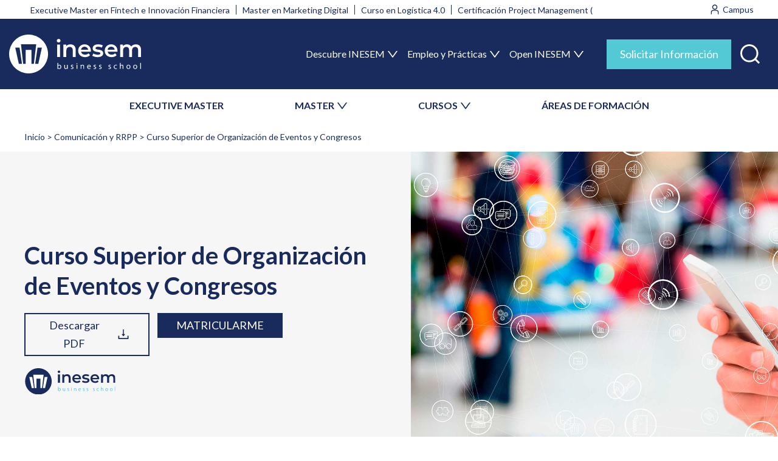

--- FILE ---
content_type: text/html; charset=UTF-8
request_url: https://www.inesem.es/Curso-Organizacion-De-Eventos-Online
body_size: 43309
content:

<!DOCTYPE html>
<html lang="es" dir="ltr" prefix="content: http://purl.org/rss/1.0/modules/content/  dc: http://purl.org/dc/terms/  foaf: http://xmlns.com/foaf/0.1/  og: http://ogp.me/ns#  rdfs: http://www.w3.org/2000/01/rdf-schema#  schema: http://schema.org/  sioc: http://rdfs.org/sioc/ns#  sioct: http://rdfs.org/sioc/types#  skos: http://www.w3.org/2004/02/skos/core#  xsd: http://www.w3.org/2001/XMLSchema# ">
    <head>
        <meta charset="utf-8" />
<meta name="description" content="Especialízate con el Curso Superior de Organización de Eventos y Congresos. Programa de Becas. Docentes Profesionales" />
<meta name="abstract" content="Curso Superior de Organización de Eventos y Congresos de INESEM con Programa de Becas y Financiación. Tutorías Personalizadas, Docentes Profesionales y Campus Online" />
<link rel="canonical" href="https://www.inesem.es/Curso-Organizacion-De-Eventos-Online" />
<meta http-equiv="content-language" content="es" />
<link rel="image_src" href="/sites/default/files/imgCategoria/23_comunicacion-y-rrpp.jpg" />
<meta property="og:site_name" content="INESEM Business School" />
<meta property="og:type" content="website" />
<meta property="og:url" content="https://www.inesem.es/Curso-Organizacion-De-Eventos-Online" />
<meta property="og:title" content="Curso Superior de Organización de Eventos y Congresos" />
<meta property="og:description" content="Especialízate con el Curso Superior de Organización de Eventos y Congresos. Programa de Becas y Financiación. Docentes Profesionales. Campus Online" />
<meta property="og:image" content="https://www.inesem.es/sites/default/files/imgCategoria/23_comunicacion-y-rrpp.jpg" />
<meta property="og:image:url" content="https://cdn.inesem.es/img_inesem/logos/logo-inesem-grande.png" />
<meta property="og:image:secure_url" content="https://www.inesem.es/sites/default/files/imgCategoria/23_comunicacion-y-rrpp.jpg" />
<meta property="og:image:type" content="image/jpeg" />
<meta property="og:image:width" content="1920" />
<meta property="og:image:height" content="1000" />
<meta property="og:image:alt" content="Curso Superior de Organización de Eventos y Congresos" />
<meta property="og:phone_number" content="+34958050205" />
<meta property="fb:admins" content="100000162821433" />
<meta property="fb:app_id" content="299096490456661" />
<meta name="twitter:card" content="summary_large_image" />
<meta name="twitter:description" content="Especialízate con el Curso Superior de Organización de Eventos y Congresos. Programa de Becas y Financiación. Docentes Profesionales. Tutorías Personalizadas" />
<meta name="twitter:site" content="@inesem" />
<meta name="twitter:title" content="Curso Superior de Organización de Eventos y Congresos" />
<meta name="twitter:site:id" content="221410785" />
<meta name="twitter:creator" content="@inesem" />
<meta name="twitter:creator:id" content="221410785" />
<meta name="twitter:url" content="https://www.inesem.es/Curso-Organizacion-De-Eventos-Online" />
<meta name="twitter:image" content="https://www.inesem.es/sites/default/files/imgCategoria/23_comunicacion-y-rrpp.jpg" />
<meta name="twitter:image:alt" content="Curso Superior de Organización de Eventos y Congresos" />
<meta name="twitter:image:width" content="1920" />
<meta name="twitter:image:height" content="1000" />
<meta name="msvalidate.01" content="D2578BC1E4037389AB3C60FC05300A89" />
<meta name="Generator" content="Drupal 9 (https://www.drupal.org)" />
<meta name="MobileOptimized" content="width" />
<meta name="HandheldFriendly" content="true" />
<meta name="viewport" content="width=device-width, initial-scale=1.0" />
<style>div#sliding-popup, div#sliding-popup .eu-cookie-withdraw-banner, .eu-cookie-withdraw-tab {background: #333333} div#sliding-popup.eu-cookie-withdraw-wrapper { background: transparent; } #sliding-popup h1, #sliding-popup h2, #sliding-popup h3, #sliding-popup p, #sliding-popup label, #sliding-popup div, .eu-cookie-compliance-more-button, .eu-cookie-compliance-secondary-button, .eu-cookie-withdraw-tab { color: #ffffff;} .eu-cookie-withdraw-tab { border-color: #ffffff;}</style>
<script type="application/ld+json">{
    "@context": "https://schema.org",
    "@graph": [
        {
            "@type": "Course",
            "name": "Curso Superior de Organización de Eventos y Congresos",
            "description": "Este curso en Organización de Congresos y Eventos está dirigido a titulados Universitarios que ejerzan o puedan ejercer profesionalmente en la Organización y Gestión de Eventos de cualquier tipo. En general a cualquier persona interesada en obtener una formación de calidad en Organización de Eventos que le permita desarrollarse profesionalmente en este ámbito.",
            "provider": {
                "@type": "EducationalOrganization",
                "@id": "https://www.inesem.es/",
                "name": "INESEM Business School",
                "url": "https://www.inesem.es/"
            },
            "courseCode": "236485-1801",
            "@id": "/Curso-Organizacion-De-Eventos-Online"
        },
        {
            "@type": "Organization",
            "sameAs": [
                "https://www.youtube.com/user/inesembusinesschoo",
                "https://www.facebook.com/InesemBusinessSchool",
                "https://twitter.com/inesem",
                "https://www.linkedin.com/school/inesem-business-school",
                "https://www.instagram.com/inesem_business_school/"
            ],
            "name": "INESEM Business School",
            "description": "Masters y Cursos de INESEM Business School, claustro docente profesional, material actualizado. Programa de Becas y Financiación. Programa online 100% tutorizado.",
            "url": "https://www.inesem.es",
            "telephone": "+34958050205",
            "logo": {
                "@type": "ImageObject",
                "url": "https://cdn.inesem.es/img_inesem/logos/logo-inesem.svg",
                "width": "200",
                "height": "80"
            }
        },
        {
            "@type": "VideoObject",
            "name": "Curso Superior de Organización de Eventos y Congresos",
            "uploadDate": "Mar, 17/09/2024 - 13:18",
            "description": "Especialízate con el Curso Superior de Organización de Eventos y Congresos. Programa de Becas. Docentes Profesionales",
            "thumbnailUrl": "https://i.ytimg.com/vi/",
            "embedUrl": "https://www.youtube.com/embed/"
        }
    ]
}</script>
<link rel="alternate" hreflang="es-ES" href="https://www.inesem.es/Curso-Organizacion-De-Eventos-Online" />
<link rel="alternate" hreflang="es-CL" href="https://www.inesem.cl/Curso-Organizacion-De-Eventos-Online" />
<link rel="alternate" hreflang="es-CO" href="https://www.inesem.co/Curso-Organizacion-De-Eventos-Online" />
<link rel="alternate" hreflang="es-AR" href="https://www.inesem.com.ar/Curso-Organizacion-De-Eventos-Online" />
<link rel="alternate" hreflang="es-VE" href="https://www.inesem.com.ve/Curso-Organizacion-De-Eventos-Online" />
<link rel="alternate" hreflang="es-DO" href="https://www.inesem.do/Curso-Organizacion-De-Eventos-Online" />
<link rel="alternate" hreflang="es-EC" href="https://www.inesem.ec/Curso-Organizacion-De-Eventos-Online" />
<link rel="alternate" hreflang="es-MX" href="https://www.inesem.mx/Curso-Organizacion-De-Eventos-Online" />
<link rel="alternate" hreflang="es-PE" href="https://www.inesem.pe/Curso-Organizacion-De-Eventos-Online" />
<link rel="alternate" hreflang="es-US" href="https://www.inesem.us/Curso-Organizacion-De-Eventos-Online" />
<link rel="alternate" hreflang="es-GB" href="https://www.inesem.co.uk/Curso-Organizacion-De-Eventos-Online" />
<link rel="alternate" hreflang="es-BR" href="https://www.inesem.com.br/Curso-Organizacion-De-Eventos-Online" />
<link rel="icon" href="/themes/eudemony/favicon.svg" type="image/svg+xml" />
</head-placeholder>
        <title>Curso Superior de Organización de Eventos y Congresos | INESEM</title>
        <link rel="stylesheet" media="all" href="/sites/default/files/css/css_36eZBCVS2MRTIpji0ldnNaYADSR78OJ4VsGA776l2_Q.css" />
<link rel="stylesheet" media="all" href="/sites/default/files/css/css_uCGIEi5nTX2K829MFAbuvs1WHf6BFt96u9AaVL_jWZ4.css" />
</css-placeholder>
        </js-placeholder>
        <!-- Google Tag Manager -->
                <script>(function(w,d,s,l,i){w[l]=w[l]||[];w[l].push({'gtm.start':
              new Date().getTime(),event:'gtm.js'});var f=d.getElementsByTagName(s)[0],
            j=d.createElement(s),dl=l!='dataLayer'?'&l='+l:'';j.async=true;j.src=
            'https://www.googletagmanager.com/gtm.js?id='+i+dl;f.parentNode.insertBefore(j,f);
          })(window,document,'script','dataLayer','GTM-5XB65BZ');</script>
        <!-- End Google Tag Manager -->
        <meta name="facebook-domain-verification" content="fk4f01fgx8pd3yg2sl9xrhcweryy4f" />
    
<script>(window.BOOMR_mq=window.BOOMR_mq||[]).push(["addVar",{"rua.upush":"false","rua.cpush":"true","rua.upre":"false","rua.cpre":"true","rua.uprl":"false","rua.cprl":"false","rua.cprf":"false","rua.trans":"SJ-f3d32659-0594-46d4-aea2-0767e76202e7","rua.cook":"false","rua.ims":"false","rua.ufprl":"false","rua.cfprl":"false","rua.isuxp":"false","rua.texp":"norulematch","rua.ceh":"false","rua.ueh":"false","rua.ieh.st":"0"}]);</script>
                              <script>!function(e){var n="https://s.go-mpulse.net/boomerang/";if("False"=="True")e.BOOMR_config=e.BOOMR_config||{},e.BOOMR_config.PageParams=e.BOOMR_config.PageParams||{},e.BOOMR_config.PageParams.pci=!0,n="https://s2.go-mpulse.net/boomerang/";if(window.BOOMR_API_key="6KN7L-FGY32-DUTSQ-EHK6A-D3262",function(){function e(){if(!o){var e=document.createElement("script");e.id="boomr-scr-as",e.src=window.BOOMR.url,e.async=!0,i.parentNode.appendChild(e),o=!0}}function t(e){o=!0;var n,t,a,r,d=document,O=window;if(window.BOOMR.snippetMethod=e?"if":"i",t=function(e,n){var t=d.createElement("script");t.id=n||"boomr-if-as",t.src=window.BOOMR.url,BOOMR_lstart=(new Date).getTime(),e=e||d.body,e.appendChild(t)},!window.addEventListener&&window.attachEvent&&navigator.userAgent.match(/MSIE [67]\./))return window.BOOMR.snippetMethod="s",void t(i.parentNode,"boomr-async");a=document.createElement("IFRAME"),a.src="about:blank",a.title="",a.role="presentation",a.loading="eager",r=(a.frameElement||a).style,r.width=0,r.height=0,r.border=0,r.display="none",i.parentNode.appendChild(a);try{O=a.contentWindow,d=O.document.open()}catch(_){n=document.domain,a.src="javascript:var d=document.open();d.domain='"+n+"';void(0);",O=a.contentWindow,d=O.document.open()}if(n)d._boomrl=function(){this.domain=n,t()},d.write("<bo"+"dy onload='document._boomrl();'>");else if(O._boomrl=function(){t()},O.addEventListener)O.addEventListener("load",O._boomrl,!1);else if(O.attachEvent)O.attachEvent("onload",O._boomrl);d.close()}function a(e){window.BOOMR_onload=e&&e.timeStamp||(new Date).getTime()}if(!window.BOOMR||!window.BOOMR.version&&!window.BOOMR.snippetExecuted){window.BOOMR=window.BOOMR||{},window.BOOMR.snippetStart=(new Date).getTime(),window.BOOMR.snippetExecuted=!0,window.BOOMR.snippetVersion=12,window.BOOMR.url=n+"6KN7L-FGY32-DUTSQ-EHK6A-D3262";var i=document.currentScript||document.getElementsByTagName("script")[0],o=!1,r=document.createElement("link");if(r.relList&&"function"==typeof r.relList.supports&&r.relList.supports("preload")&&"as"in r)window.BOOMR.snippetMethod="p",r.href=window.BOOMR.url,r.rel="preload",r.as="script",r.addEventListener("load",e),r.addEventListener("error",function(){t(!0)}),setTimeout(function(){if(!o)t(!0)},3e3),BOOMR_lstart=(new Date).getTime(),i.parentNode.appendChild(r);else t(!1);if(window.addEventListener)window.addEventListener("load",a,!1);else if(window.attachEvent)window.attachEvent("onload",a)}}(),"".length>0)if(e&&"performance"in e&&e.performance&&"function"==typeof e.performance.setResourceTimingBufferSize)e.performance.setResourceTimingBufferSize();!function(){if(BOOMR=e.BOOMR||{},BOOMR.plugins=BOOMR.plugins||{},!BOOMR.plugins.AK){var n="true"=="true"?1:0,t="",a="gqhe6jqx3t3cu2maxzhq-f-5366d280a-clientnsv4-s.akamaihd.net",i="false"=="true"?2:1,o={"ak.v":"39","ak.cp":"1413635","ak.ai":parseInt("902738",10),"ak.ol":"0","ak.cr":8,"ak.ipv":4,"ak.proto":"h2","ak.rid":"2cfc5b99","ak.r":42198,"ak.a2":n,"ak.m":"","ak.n":"ff","ak.bpcip":"52.14.79.0","ak.cport":35470,"ak.gh":"23.66.232.43","ak.quicv":"","ak.tlsv":"tls1.3","ak.0rtt":"","ak.0rtt.ed":"","ak.csrc":"-","ak.acc":"","ak.t":"1770045007","ak.ak":"hOBiQwZUYzCg5VSAfCLimQ==f8k5U6DyvVXwuvI9HBa2NGzhKy9IADNsDainG0RzeE09fgrE+tAK6CMq0RQ/wG+fA/yl3eXS9LLnN/YyA9IRXflKoro4BXve4NZfqy/Aoy8NV4Mb1QA0S+NzjVkJ7St8amhUY6XOcjg6+iP1S+oyUlVLVMUjXWwHFBrz8dvvNMZB2u07rv79czNc/gFO5e7BtN7qSCcV1Rp2pRSKR0I+D1XNC9Zi5N76fOgPRq3te07nSw7mrH7l8n1mkNM3KFy499qGeo+LaLDZJsyVtx6uj2oR/3nejRtruB730gUYnGhV/12tXwHTInEAaq/T71Fh5v/HUTv37Hczv1paZStdoQQS6h7BuMsSSZ45/mhhHxjyFOQXtkTZd7/1I6YvB5nbOwGke5Q0gtaJ+soinOuMu1jn4Q9hs5OSytAM3ODKKQU=","ak.pv":"13","ak.dpoabenc":"","ak.tf":i};if(""!==t)o["ak.ruds"]=t;var r={i:!1,av:function(n){var t="http.initiator";if(n&&(!n[t]||"spa_hard"===n[t]))o["ak.feo"]=void 0!==e.aFeoApplied?1:0,BOOMR.addVar(o)},rv:function(){var e=["ak.bpcip","ak.cport","ak.cr","ak.csrc","ak.gh","ak.ipv","ak.m","ak.n","ak.ol","ak.proto","ak.quicv","ak.tlsv","ak.0rtt","ak.0rtt.ed","ak.r","ak.acc","ak.t","ak.tf"];BOOMR.removeVar(e)}};BOOMR.plugins.AK={akVars:o,akDNSPreFetchDomain:a,init:function(){if(!r.i){var e=BOOMR.subscribe;e("before_beacon",r.av,null,null),e("onbeacon",r.rv,null,null),r.i=!0}return this},is_complete:function(){return!0}}}}()}(window);</script></head>
    <body class="path-curso anonymous page-Curso-Organizacion-De-Eventos-Online">
                <a href="#main-content" class="visually-hidden focusable skip-link">
            Pasar al contenido principal
        </a>
        
          <div class="page-wrapper dialog-off-canvas-main-canvas" data-off-canvas-main-canvas>
    <div class="layout-container">

        <div class="region region-mobnavigation">
    <div id="block-closemenumobile" class="block--type-basic block--type-basic-closemenumobile block block-block-content block-block-content6e03c7ee-15bb-43e0-91dc-10f7875f42b0">
    
        
            
            <div class="clearfix text-formatted field field--name-body field--type-text-with-summary field--label-hidden field__item"><div class="mobile-header"><img alt="INESEM Business School" class="system-branding" height="46" src="https://cdn.inesem.es/img_inesem/web/logo-inesem.svg" width="157" /><button aria-expanded="false" aria-label="Menú" class="menu-toggle open" value="Cerrar"><svg fill="none" height="27" viewbox="0 0 28 27" width="28" xmlns="http://www.w3.org/2000/svg"><path clip-rule="evenodd" d="M1.22289 0.494865C1.88272 -0.164956 2.9525 -0.164955 3.61232 0.494867L14.228 11.1106L24.8437 0.494871C25.5035 -0.164953 26.5733 -0.164957 27.2331 0.494861C27.893 1.15468 27.893 2.22446 27.2331 2.88429L16.6175 13.5L27.2331 24.1157C27.893 24.7755 27.893 25.8453 27.2331 26.5051C26.5733 27.165 25.5035 27.165 24.8437 26.5051L14.228 15.8895L3.61231 26.5051C2.95249 27.165 1.88271 27.165 1.22289 26.5051C0.56307 25.8453 0.563074 24.7755 1.2229 24.1157L11.8386 13.5L1.22289 2.88429C0.563072 2.22447 0.563073 1.15469 1.22289 0.494865Z" fill="url(#paint0_linear_1431_66265)" fill-rule="evenodd"></path><defs><lineargradient gradientunits="userSpaceOnUse" id="paint0_linear_1431_66265" x1="14.228" x2="14.228" y1="0" y2="27"><stop stop-color="#192B5D"></stop><stop offset="1" stop-color="#192B5D"></stop></lineargradient></defs></svg></button></div>
</div>
      
    </div>
<div id="block-inesemsearchblock" class="block block-inesem-core block-inesem-search-block">
    
        
            <div><form class="inesem-search-form" data-drupal-selector="inesem-search-form" action="/Curso-Organizacion-De-Eventos-Online" method="post" id="inesem-search-form" accept-charset="UTF-8">
  <div class="js-form-item form-item js-form-type-textfield form-type--textfield js-form-item-s form-item--s form-item--no-label">
      <label for="edit-s" class="form-item__label visually-hidden">Buscar</label>
        <input placeholder="Buscar" data-drupal-selector="edit-s" type="text" id="edit-s" name="s" value="" size="60" maxlength="128" class="form-text form-element form-element--type-text form-element--api-textfield"/>
        </div>
<input data-drupal-selector="edit-submit" type="submit" id="edit-submit" name="op" value="Buscar" class="button js-form-submit form-submit"/><input autocomplete="off" data-drupal-selector="form-psbki7wwtztoma2xei6bswhlmqixemh0vx6pllcvewe" type="hidden" name="form_build_id" value="form-PsBKI7wWtzToma2XEi6bswHlmQIxemh0VX6PllCvEwE"/><input data-drupal-selector="edit-inesem-search-form" type="hidden" name="form_id" value="inesem_search_form"/>
</form>
</div>

    </div>
<nav role="navigation" aria-labelledby="block-secondarymenu-2-menu" id="block-secondarymenu-2" class="block block-menu navigation menu--secondary-menu">
    
        <div class="container">
                    
                <ul  class="menu">
                                <li class="menu-item">
                <a href="/tipo-de-programa/executive-master" data-drupal-link-system-path="taxonomy/term/473">EXECUTIVE MASTER</a>
                            </li>
                                <li class="menu-item menu-item--expanded">
                <span>MASTER</span>
                                                    <ul  class="menu menu-level-1">
                                <li class="menu-item">
                <a href="/tipo-de-programa/master-universitario" data-drupal-link-system-path="taxonomy/term/361">Masters Universitarios</a>
                            </li>
                                <li class="menu-item">
                <a href="/tipo-de-programa/master-profesional" data-drupal-link-system-path="taxonomy/term/265">Masters Profesionales</a>
                            </li>
                                <li class="menu-item">
                <a href="/tipo-de-programa/masters-oficiales" data-drupal-link-system-path="taxonomy/term/450">Masters Oficiales</a>
                            </li>
                </ul>
    
                            </li>
                                <li class="menu-item menu-item--expanded">
                <span>CURSOS</span>
                                                    <ul  class="menu menu-level-1">
                                <li class="menu-item">
                <a href="/tipo-de-programa/curso-universitario" data-drupal-link-system-path="taxonomy/term/366">Cursos Universitarios</a>
                            </li>
                                <li class="menu-item">
                <a href="/tipo-de-programa/curso" data-drupal-link-system-path="taxonomy/term/439">Cursos Profesionales</a>
                            </li>
                                <li class="menu-item">
                <a href="/tipo-de-programa/curso-superior" data-drupal-link-system-path="taxonomy/term/264">Cursos Superiores</a>
                            </li>
                                <li class="menu-item">
                <a href="/tipo-de-programa/curso-experto" data-drupal-link-system-path="taxonomy/term/362">Curso Experto</a>
                            </li>
                                <li class="menu-item">
                <a href="/tipo-de-programa/cursos-formacion-profesorado" data-drupal-link-system-path="taxonomy/term/451">Cursos de Formación del Profesorado</a>
                            </li>
                                <li class="menu-item">
                <a href="/tipo-de-programa/diplomado" data-drupal-link-system-path="taxonomy/term/585">Diplomados</a>
                            </li>
                </ul>
    
                            </li>
                                <li class="menu-item">
                <a href="/areas-formativas" data-drupal-link-system-path="node/3">ÁREAS DE FORMACIÓN</a>
                            </li>
                </ul>
    


            </div>
</nav>
<nav role="navigation" aria-labelledby="block-navegacionprincipal-2-menu" id="block-navegacionprincipal-2" class="block block-menu navigation menu--main">
    
                
                <ul  class="menu">
                                <li class="menu-item menu-item--expanded">
                <span>Descubre INESEM</span>
                                                    <ul  class="menu menu-level-1">
                                <li class="menu-item">
                <a href="/escuela-de-negocios-online" data-drupal-link-system-path="node/1364">Tu escuela de negocios</a>
                            </li>
                                <li class="menu-item">
                <a href="/metodologia-educativa" data-drupal-link-system-path="node/1372">Metodología</a>
                            </li>
                                <li class="menu-item">
                <a href="/becas-financiacion" data-drupal-link-system-path="node/1370">Becas y Ayudas</a>
                            </li>
                                <li class="menu-item">
                <a href="/claustro-academico" data-drupal-link-system-path="node/1369">Claustro Académico</a>
                            </li>
                                <li class="menu-item">
                <a href="/colaboradores-partners" data-drupal-link-system-path="node/1366">Colaboradores y Partners</a>
                            </li>
                                <li class="menu-item">
                <a href="/nuestra-huella" data-drupal-link-system-path="node/5">Nuestra Huella</a>
                            </li>
                                <li class="menu-item">
                <a href="/rankings" data-drupal-link-system-path="node/1367">Rankings</a>
                            </li>
                                <li class="menu-item">
                <a href="/responsabilidad-social" data-drupal-link-system-path="node/1365">Responsabilidad Social</a>
                            </li>
                </ul>
    
                            </li>
                                <li class="menu-item menu-item--expanded">
                <span>Empleo y Prácticas</span>
                                                    <ul  class="menu menu-level-1">
                                <li class="menu-item">
                <a href="/bolsa-empleo-y-practicas" data-drupal-link-system-path="node/1371">Bolsa de empleo y prácticas</a>
                            </li>
                                <li class="menu-item">
                <a href="/salidas-profesionales" data-drupal-link-system-path="node/6">Salidas Profesionales</a>
                            </li>
                </ul>
    
                            </li>
                                <li class="menu-item menu-item--expanded">
                <span>Open INESEM</span>
                                                    <ul  class="menu menu-level-1">
                                <li class="menu-item">
                <a href="/territorio-inesem/">Webinars y Podcast</a>
                            </li>
                                <li class="menu-item">
                <a href="/revistadigital/">Revista Digital</a>
                            </li>
                                <li class="menu-item">
                <a href="/articulos-investigacion" data-drupal-link-system-path="node/1363">Investigación</a>
                            </li>
                                <li class="menu-item">
                <a href="/diccionario-empresarial" data-drupal-link-system-path="diccionario-empresarial">Diccionario empresarial</a>
                            </li>
                                <li class="menu-item">
                <a href="https://www.opinionesinesem.es">Opiniones</a>
                            </li>
                </ul>
    
                            </li>
                </ul>
    


    </nav>
<div id="block-buttoninfomenumobile" class="block--type-basic block--type-basic-buttoninfomenumobile block block-block-content block-block-content423bfd1c-bd1a-4b2e-93e9-3dbd77047812">
    
        
            
            <div class="clearfix text-formatted field field--name-body field--type-text-with-summary field--label-hidden field__item"><div class="row"><a class="btn-blue-1 alumns" href="https://alumnos.inesem.es/login" target="_blank">Alumno</a> <a class="btn-blue-1 company" href="https://www.formacioncontinua.eu/" target="_blank">Empresa</a></div>

<p><button aria-expanded="false" aria-selected="false" class="btn-sol-info btn-blue-2-big modal-trigger" data-modal-trigger="modal-info" role="tab" title="Solicitar Información">Solicitar Información</button></p>
</div>
      
    </div>
<div id="block-contactinfomenumobile" class="block--type-basic block--type-basic-contactinfomenumobile block block-block-content block-block-contentcf976a15-717b-4084-86b5-d7055d9f56fa">
    
        
            
            <div class="clearfix text-formatted field field--name-body field--type-text-with-summary field--label-hidden field__item"><div class="contact-info-menu-mobile">
    <a class="whatsapp" href="https://api.whatsapp.com/send?phone=34620349853" target="_blank"><img alt="Contactar por whatsapp" src="https://cdn.inesem.es/img_inesem/web/icons/whatsapp-white.svg" width="35" height="35" /><span>Whatsapp</span></a>

    <div class="phone">
        <p>Contacta con nosotros</p>

        <a href="tel:+34958050205" target="_blank"><img alt="Teléfono de INESEM" src="https://cdn.inesem.es/img_inesem/web/icons/phone-icon-white.svg" width="15" height="16" /> 958 050 205</a>
    </div>
</div></div>
      
    </div>

  </div>

    <div class="page-region l-region-header">
        <div class="region-wrapper">
              <div class="region region-header">
    <div id="block-topmenugroup" class="block block-blockgroup block-block-grouptop-menu-group">
    
        
            <div class="container">
            <nav role="navigation" aria-labelledby="block-trends-menu" id="block-trends" class="block block-menu navigation menu--trends">
    
                
                <ul  class="menu">
                                <li class="menu-item">
                <a href="/Executive-Master-Fintech-E-Innovacion-Financiera" data-drupal-link-system-path="curso/3059">Executive Master en Fintech e Innovación Financiera</a>
                            </li>
                                <li class="menu-item">
                <a href="/Master-Marketing-Digital" data-drupal-link-system-path="curso/3089">Master en Marketing Digital</a>
                            </li>
                                <li class="menu-item">
                <a href="/Curso-Logistica-40" data-drupal-link-system-path="curso/2458">Curso en Logística 4.0</a>
                            </li>
                                <li class="menu-item">
                <a href="/Project-Management-Certification" data-drupal-link-system-path="curso/3957">Certificación Project Management (PMI)</a>
                            </li>
                </ul>
    


    </nav>
<div id="block-topmenuright" class="block--type-basic block--type-basic-topmenuright block block-block-content block-block-contentc3667e68-4571-447b-b247-5b82ae1840a6">
            
            <div class="clearfix text-formatted field field--name-body field--type-text-with-summary field--label-hidden field__item"><div class="links"><a target="_blank" class="user" href="https://mylxp.inesem.es/"><img alt="Entrar al campus" src="https://cdn.inesem.es/img_inesem/web/icons/campus-icon.svg" /> <span>Campus</span> </a></div>
</div>
      
    </div>

        </div>
    </div>
<div id="block-mainmenugroup" class="block block-blockgroup block-block-groupmain-menu-group">
    <div class="container">
        
                
                    <div id="block-marcadelsitio" class="block block-system block-system-branding-block">
    
        
                <a href="/" rel="home" class="site-logo" title="Volver al inicio">
            <img src="/themes/eudemony/logo.svg" alt="Inicio" width="217" height="64"/>
        </a>
            </div>
<nav role="navigation" aria-labelledby="block-navegacionprincipal-menu" id="block-navegacionprincipal" class="block block-menu navigation menu--main">
    
                
                <ul  class="menu">
                                <li class="menu-item menu-item--expanded">
                <span>Descubre INESEM</span>
                                                    <ul  class="menu menu-level-1">
                                <li class="menu-item">
                <a href="/escuela-de-negocios-online" data-drupal-link-system-path="node/1364">Tu escuela de negocios</a>
                            </li>
                                <li class="menu-item">
                <a href="/metodologia-educativa" data-drupal-link-system-path="node/1372">Metodología</a>
                            </li>
                                <li class="menu-item">
                <a href="/becas-financiacion" data-drupal-link-system-path="node/1370">Becas y Ayudas</a>
                            </li>
                                <li class="menu-item">
                <a href="/claustro-academico" data-drupal-link-system-path="node/1369">Claustro Académico</a>
                            </li>
                                <li class="menu-item">
                <a href="/colaboradores-partners" data-drupal-link-system-path="node/1366">Colaboradores y Partners</a>
                            </li>
                                <li class="menu-item">
                <a href="/nuestra-huella" data-drupal-link-system-path="node/5">Nuestra Huella</a>
                            </li>
                                <li class="menu-item">
                <a href="/rankings" data-drupal-link-system-path="node/1367">Rankings</a>
                            </li>
                                <li class="menu-item">
                <a href="/responsabilidad-social" data-drupal-link-system-path="node/1365">Responsabilidad Social</a>
                            </li>
                </ul>
    
                            </li>
                                <li class="menu-item menu-item--expanded">
                <span>Empleo y Prácticas</span>
                                                    <ul  class="menu menu-level-1">
                                <li class="menu-item">
                <a href="/bolsa-empleo-y-practicas" data-drupal-link-system-path="node/1371">Bolsa de empleo y prácticas</a>
                            </li>
                                <li class="menu-item">
                <a href="/salidas-profesionales" data-drupal-link-system-path="node/6">Salidas Profesionales</a>
                            </li>
                </ul>
    
                            </li>
                                <li class="menu-item menu-item--expanded">
                <span>Open INESEM</span>
                                                    <ul  class="menu menu-level-1">
                                <li class="menu-item">
                <a href="/territorio-inesem/">Webinars y Podcast</a>
                            </li>
                                <li class="menu-item">
                <a href="/revistadigital/">Revista Digital</a>
                            </li>
                                <li class="menu-item">
                <a href="/articulos-investigacion" data-drupal-link-system-path="node/1363">Investigación</a>
                            </li>
                                <li class="menu-item">
                <a href="/diccionario-empresarial" data-drupal-link-system-path="diccionario-empresarial">Diccionario empresarial</a>
                            </li>
                                <li class="menu-item">
                <a href="https://www.opinionesinesem.es">Opiniones</a>
                            </li>
                </ul>
    
                            </li>
                </ul>
    


    </nav>

<div id="block-actionsmainmenugroup" class="block--type-basic block--type-basic-actionsmainmenugroup block block-block-content block-block-contentd196097c-245a-427d-b552-4a84f4e43ae5 block-actionsmainmenugroup">
    
        
            
            <div class="clearfix text-formatted field field--name-body field--type-text-with-summary field--label-hidden field__item"><div class="block-content">
    <ul><li><button aria-expanded="false" aria-selected="false" class="btn-sol-info btn-blue-2-big modal-trigger" data-modal-trigger="modal-info" role="tab" title="Solicitar Información">Solicitar Información</button></li>
        <li><a class="search-icon" href="/buscador" role="button" title="Buscar"><img alt="Buscar formación" height="23" src="https://cdn.inesem.es/img_inesem/web/icons/search-icon.svg" width="23" /><span>Buscar</span></a></li>
        <li><button aria-expanded="true" aria-label="Menú" class="menu-toggle" value="Menú"><img alt="Toggle Menu" height="30" src="https://cdn.inesem.es/img_inesem/web/icons/toggle-menu-icon-white.svg" width="30" /><span>Menú</span></button></li>
    </ul></div>
</div>
      
    </div>

            </div>
</div>
<nav role="navigation" aria-labelledby="block-secondarymenu-menu" id="block-secondarymenu" class="block block-menu navigation menu--secondary-menu">
    
        <div class="container">
                    
                <ul  class="menu">
                                <li class="menu-item">
                <a href="/tipo-de-programa/executive-master" data-drupal-link-system-path="taxonomy/term/473">EXECUTIVE MASTER</a>
                            </li>
                                <li class="menu-item menu-item--expanded">
                <span>MASTER</span>
                                                    <ul  class="menu menu-level-1">
                                <li class="menu-item">
                <a href="/tipo-de-programa/master-universitario" data-drupal-link-system-path="taxonomy/term/361">Masters Universitarios</a>
                            </li>
                                <li class="menu-item">
                <a href="/tipo-de-programa/master-profesional" data-drupal-link-system-path="taxonomy/term/265">Masters Profesionales</a>
                            </li>
                                <li class="menu-item">
                <a href="/tipo-de-programa/masters-oficiales" data-drupal-link-system-path="taxonomy/term/450">Masters Oficiales</a>
                            </li>
                </ul>
    
                            </li>
                                <li class="menu-item menu-item--expanded">
                <span>CURSOS</span>
                                                    <ul  class="menu menu-level-1">
                                <li class="menu-item">
                <a href="/tipo-de-programa/curso-universitario" data-drupal-link-system-path="taxonomy/term/366">Cursos Universitarios</a>
                            </li>
                                <li class="menu-item">
                <a href="/tipo-de-programa/curso" data-drupal-link-system-path="taxonomy/term/439">Cursos Profesionales</a>
                            </li>
                                <li class="menu-item">
                <a href="/tipo-de-programa/curso-superior" data-drupal-link-system-path="taxonomy/term/264">Cursos Superiores</a>
                            </li>
                                <li class="menu-item">
                <a href="/tipo-de-programa/curso-experto" data-drupal-link-system-path="taxonomy/term/362">Curso Experto</a>
                            </li>
                                <li class="menu-item">
                <a href="/tipo-de-programa/cursos-formacion-profesorado" data-drupal-link-system-path="taxonomy/term/451">Cursos de Formación del Profesorado</a>
                            </li>
                                <li class="menu-item">
                <a href="/tipo-de-programa/diplomado" data-drupal-link-system-path="taxonomy/term/585">Diplomados</a>
                            </li>
                </ul>
    
                            </li>
                                <li class="menu-item">
                <a href="/areas-formativas" data-drupal-link-system-path="node/3">ÁREAS DE FORMACIÓN</a>
                            </li>
                </ul>
    


            </div>
</nav>

  </div>

        </div>
    </div>

  <main class="page-region l-region-content" role="main">
    <div class="region-wrapper">
      <a id="main-content" tabindex="-1"></a>            <div class="layout-content">
          <div class="region region-content">
    <div data-drupal-messages-fallback class="hidden messages-list"></div><div id="block-eudemony-contenidoprincipaldelapagina" class="block block-system block-system-main-block">
    
        
            





        
                        


<article class="curso-page">
        <style>
        @media (min-width: 1230px) {
            .curso-page .banner-curso {
                background-image: url('/sites/default/files/imgCategoria/23_comunicacion-y-rrpp.jpg');
                background-repeat: no-repeat;
                background-size: contain;
                background-position: calc(50% + 560px) center;
            }
        }
    </style>
      <nav class="breadcrumb-blue" role="navigation" aria-labelledby="system-breadcrumb">
    <div id="system-breadcrumb" class="visually-hidden">Breadcrumb</div>
    <ol class="breadcrumb__list">
          <li class="breadcrumb__item">
                  <a href="/">Inicio</a>
              </li>
          <li class="breadcrumb__item">
                  <a href="https://www.inesem.es/areas-formativas/cursos-comunicacion">Comunicación y RRPP</a>
              </li>
          <li class="breadcrumb__item">
                  Curso Superior de Organización de Eventos y Congresos
              </li>
        </ol>
  </nav>

    <div class="banner-curso">
        <div class="container">
            <div class="content-banner">
                                    <h1 class="title-banner-curso">
                        Curso Superior de Organización de Eventos y Congresos
                    </h1>
                
                <div class="buttons">
                                            <a class="btn-bordered use-ajax"
                           href="/download_plan/1400"
                           data-simo="58811"
                           data-modal-trigger="pdf-curso" aria-expanded="false" aria-selected="false" role="tab">
                            Descargar PDF
                            <img loading="lazy" alt="Descargar PDF"
                                 src="https://cdn.inesem.es/img_inesem/web/icons/download-icon.svg">
                        </a>
                                                                <a href="/checkout/f7cddb93-7a5b-4dec-b4a3-f91cf9e4187a/enroll" class="btn-blue-1 btn-enroll modal-trigger"
                           target="_self">Matricularme</a>
                                        <button class="btn-blue-2 modal-trigger button-mobile-course-info"  data-simo="58811"
                            data-modal-trigger="modal-info" aria-expanded="false" aria-selected="false" role="tab">
                        Solicitar info
                    </button>
                </div>

                                    <div class="teaching-entity">
                        <img loading="lazy" class="ines logo-entidad" src="https://cdn.inesem.es/image/eimpartidoras/277.svg" alt="Titulacion de INESEM" title="Titulacion de INESEM" width="130" height="52"/>
                    </div>
                            </div>
        </div>
    </div>
    <input type="hidden" id="id_campanya_hide" name="id_campanya_hide" value="11">
    <input type="hidden" id="id_simo_hide" name="id_simo_hide" value="58811">
    <input type="hidden" id="referencia_producto_hide" name="referencia_producto_hide" value="25809">

    
        <section class="info-items">
        <div class="container">
            <div class="content">
                                    <div class="item">
                        <img loading="lazy" class="icon" alt="Icono de modalidad"
                             src="https://cdn.inesem.es/img_inesem/web/icons/modality-icon.svg" width="25" height="20">
                        <span class="content-item">
                                    100% Online
                                </span>
                    </div>
                                                                    <div class="item">
                        <img loading="lazy" class="icon" alt="Icono de duración"
                             src="https://cdn.inesem.es/img_inesem/web/icons/clock-icon.svg" width="25" height="20">
                        <span class="content-item">
                                                                    200 H
                                                            </span>
                    </div>
                                                    <div class="item">
                        <img loading="lazy" class="icon" alt="Icono de flexibilidad horaria"
                             src="https://cdn.inesem.es/img_inesem/web/icons/hourglass-icon.svg" width="25" height="20">
                        <span class="content-item">Flexibilidad horaria</span>
                    </div>
                                                                    <div class="item price with-promo">
                        <img loading="lazy" class="icon" alt="Precio"
                             src="https://cdn.inesem.es/img_inesem/web/icons/tag-icon.svg" width="25" height="20">
                        <div class="content-item price">
                            <span class="normal-price">460€</span>
                                                            <span class="promo-price">391€</span>
                                <span class="date-end-promo">-15% (hasta el 13/02/2026)</span>
                                <span class="note-fp">
                                    * Becas y descuentos no aplicables a formación programada
                                </span>
                                                    </div>
                    </div>
                                            </div>
        </div>
        <div class="container">
            <div class="content">
                <div class="bottom-content payment-widgets"><div class="payment-widgets">

<div class="payment-widget innovapay-banner"><div>
      <div><img src="https://pgw.educapay.ai/themes/custom/innovapay_theme/educapay.svg" style="height: 22px;"/> Seguridad y confianza en tus pagos online.</div>
    </div></div></div></div>
            </div>
        </div>
    </section>
    
        <div class="content-curso">
        <div class="col-left">

            <ul class="course-tabs">
                <li class="scroll-link active" data-scroll="presentation" data-margin_top_mob="125"
                    data-margin_top_desk="170">
                    Presentación
                </li>
                <li class="scroll-link" data-scroll="syllabus" data-margin_top_mob="125" data-margin_top_desk="170">
                    Temario
                </li>
                                    <li class="scroll-link" data-scroll="academic-staff" data-margin_top_mob="125"
                        data-margin_top_desk="170">
                        Claustro
                    </li>
                                <li class="scroll-link" data-scroll="methodology" data-margin_top_mob="125" data-margin_top_desk="170">
                    Metodología
                </li>
                <li class="scroll-link" data-scroll="degree" data-margin_top_mob="125" data-margin_top_desk="170">
                    Titulación
                </li>
                            </ul>

            
            <section id="presentation" class="section-curso presentation">
                <h2 class="title-section dark-blue">
                    Descripción
                </h2>
                <div class="content-section">
                    <div class="paragraph">
                        <p>Si <strong>te apasiona gestionar y planificar cualquier acontecimiento</strong> y te gustaría saber más sobre los protocolos para realizarla de una forma brillante, este <strong>Curso de Organización de Eventos y Congresos</strong> es el camino. Conviértete en un <strong>profesional con conocimientos precisos</strong> en este campo y podrás adentrarte en la <strong>gestión de eventos de gran repercusión.</strong></p>

                    </div>

                                        
                    
                                            <div class="paragraph">
                            <h3 class="title">
                                                                    ¿A quién va dirigido?
                                                            </h3>
                            <div class="content-paragraph">
                                <p>Este curso en Organización de Congresos y Eventos está dirigido a titulados Universitarios que ejerzan o puedan ejercer profesionalmente en la Organización y Gestión de Eventos de cualquier tipo. En general a cualquier persona interesada en obtener una formación de calidad en Organización de Eventos que le permita desarrollarse profesionalmente en este ámbito.</p>

                            </div>
                        </div>
                    
                                            <div class="paragraph">
                            <h3 class="title">
                                Objetivos
                            </h3>
                            <div class="content-paragraph">
                                <ul>
	<li>Conocer y distinguir los diversos tipos de reuniones que se producen en el ámbito empresarial.</li>
	<li>Conocer las normas básicas para vestir de etiqueta en aquellos eventos que así lo requieran.</li>
	<li>Proporcionar una visión completa y general de todos los aspectos organizativos involucrados.</li>
	<li>Contribuir a la formación integral y multifuncional de los profesionales involucrados en la gestión y organización de eventos .</li>
</ul>

                            </div>
                        </div>
                    
                                            <div class="paragraph professional-outings">
                            <h3 class="title">
                                Salidas Profesionales
                            </h3>
                            <div class="content-paragraph">
                                <p>Desarrolla tu carrera profesional en el ámbito empresarial, tanto como asesor, consultor o director. Adquiere una formación avanzada y especializada de carácter multidisciplinar que te ayude a desarrollar y ampliar tu labor y proyectos profesionales atendiendo aquellas dificultades prácticas necesarias para su correcta gestión.</p>

                            </div>
                        </div>
                    
                </div>
            </section>

            <section id="syllabus" class="section-curso syllabus">
                <h2 class="title-section">
                    Temario
                </h2>
                <div class="content-section">
                    <div>
<div class="panel-group" id="acordeonp0m0uf0ud0">
<div class="panel panel-default">
<div class="panel-heading">
<h3 class="tituloTema panel-title"><a class="panel-toggle collapsed" data-parent="#acordeonp0m0uf0ud0" data-toggle="collapse" href="#collapsep0m0uf0ud1">UNIDAD DIDÁCTICA 1. ORGANIZACIÓN DE REUNIONES</a></h3>
</div>

<div class="panel-body collapse" id="collapsep0m0uf0ud1">
<div class="panel-inner">
<ol>
	<li>Introducción</li>
	<li>Tipos de reuniones</li>
	<li>Terminología usada en las reuniones, juntas y asambleas</li>
	<li>Preparación de las reuniones</li>
	<li>Etapas de una reunión</li>
</ol>
</div>
</div>
</div>

<div class="panel panel-default">
<div class="panel-heading">
<h3 class="tituloTema panel-title"><a class="panel-toggle collapsed" data-parent="#acordeonp0m0uf0ud0" data-toggle="collapse" href="#collapsep0m0uf0ud2">UNIDAD DIDÁCTICA 2. ORGANIZACIÓN DE EVENTOS</a></h3>
</div>

<div class="panel-body collapse" id="collapsep0m0uf0ud2">
<div class="panel-inner">
<ol>
	<li>Tipos de Eventos</li>
	<li>Organización del Evento</li>
	<li>Condiciones técnicas y económicas requeridas al servicio contratado</li>
	<li>Medios de cobro y pago</li>
</ol>
</div>
</div>
</div>

<div class="panel panel-default">
<div class="panel-heading">
<h3 class="tituloTema panel-title"><a class="panel-toggle collapsed" data-parent="#acordeonp0m0uf0ud0" data-toggle="collapse" href="#collapsep0m0uf0ud3">UNIDAD DIDÁCTICA 3. EL ORGANIZADOR DE EVENTOS (RELACIONES PÚBLICAS)</a></h3>
</div>

<div class="panel-body collapse" id="collapsep0m0uf0ud3">
<div class="panel-inner">
<ol>
	<li>Definición y concepto de Relaciones Públicas</li>
	<li>Como montar una operación de relaciones públicas</li>
</ol>
</div>
</div>
</div>

<div class="panel panel-default">
<div class="panel-heading">
<h3 class="tituloTema panel-title"><a class="panel-toggle collapsed" data-parent="#acordeonp0m0uf0ud0" data-toggle="collapse" href="#collapsep0m0uf0ud4">UNIDAD DIDÁCTICA 4. PROTOCOLO EMPRESARIAL PARA ORGANIZACIÓN DE EVENTOS</a></h3>
</div>

<div class="panel-body collapse" id="collapsep0m0uf0ud4">
<div class="panel-inner">
<ol>
	<li>Introducción</li>
	<li>Real Decreto 2099/83 Ordenamiento General de precedencias en el Estado</li>
	<li>El regalo en la empresa</li>
	<li>La etiqueta</li>
	<li>Ubicación correcta de símbolos</li>
	<li>La imagen de la empresa</li>
</ol>
</div>
</div>
</div>

<div class="panel panel-default">
<div class="panel-heading">
<h3 class="tituloTema panel-title"><a class="panel-toggle collapsed" data-parent="#acordeonp0m0uf0ud0" data-toggle="collapse" href="#collapsep0m0uf0ud5">UNIDAD DIDÁCTICA 5. LA COMUNICACIÓN</a></h3>
</div>

<div class="panel-body collapse" id="collapsep0m0uf0ud5">
<div class="panel-inner">
<ol>
	<li>Conceptualización de la comunicación</li>
	<li>Elementos constitutivos de la comunicación</li>
	<li>Teorías de la comunicación según el contexto</li>
	<li>Obstáculos en la comunicación</li>
	<li>Tipos de comunicación</li>
</ol>
</div>
</div>
</div>

<div class="panel panel-default">
<div class="panel-heading">
<h3 class="tituloTema panel-title"><a class="panel-toggle collapsed" data-parent="#acordeonp0m0uf0ud0" data-toggle="collapse" href="#collapsep0m0uf0ud6">UNIDAD DIDÁCTICA 6. LA COMUNICACIÓN EN EL PROTOCOLO EMPRESARIAL</a></h3>
</div>

<div class="panel-body collapse" id="collapsep0m0uf0ud6">
<div class="panel-inner">
<ol>
	<li>Políticas de Comunicación Integral (PCI)</li>
	<li>La formación comunicacional de los directivos</li>
	<li>Cómo hablar en público</li>
	<li>El comportamiento ante los medios de comunicación</li>
</ol>
</div>
</div>
</div>

<div class="panel panel-default">
<div class="panel-heading">
<h3 class="tituloTema panel-title"><a class="panel-toggle collapsed" data-parent="#acordeonp0m0uf0ud0" data-toggle="collapse" href="#collapsep0m0uf0ud7">UNIDAD DIDÁCTICA 7. CLASIFICACIÓN DE EVENTOS EMPRESARIALES</a></h3>
</div>

<div class="panel-body collapse" id="collapsep0m0uf0ud7">
<div class="panel-inner">
<ol>
	<li>Cómo se planifica un acto público</li>
	<li>Tipos de eventos</li>
	<li>La seguridad en los actos</li>
</ol>
</div>
</div>
</div>

<div class="panel panel-default">
<div class="panel-heading">
<h3 class="tituloTema panel-title"><a class="panel-toggle collapsed" data-parent="#acordeonp0m0uf0ud0" data-toggle="collapse" href="#collapsep0m0uf0ud8">UNIDAD DIDÁCTICA 8. ORGANIZACIÓN DE EVENTOS (I)</a></h3>
</div>

<div class="panel-body collapse" id="collapsep0m0uf0ud8">
<div class="panel-inner">
<ol>
	<li>Concepto de certamen ferial: Tipología de ferias</li>
	<li>Formas de composición organizativa de las ferias</li>
	<li>Organización de un recinto ferial</li>
	<li>Gestión operativa de un Certamen ferial</li>
</ol>
</div>
</div>
</div>

<div class="panel panel-default">
<div class="panel-heading">
<h3 class="tituloTema panel-title"><a class="panel-toggle collapsed" data-parent="#acordeonp0m0uf0ud0" data-toggle="collapse" href="#collapsep0m0uf0ud9">UNIDAD DIDÁCTICA 9. ORGANIZACIÓN DE EVENTOS FERIALES (II)</a></h3>
</div>

<div class="panel-body collapse" id="collapsep0m0uf0ud9">
<div class="panel-inner">
<ol>
	<li>Oferta y demanda de eventos feriales</li>
	<li>Marketing y comunicación ferial</li>
	<li>Comercialización del evento</li>
</ol>
</div>
</div>
</div>

<div class="panel panel-default">
<div class="panel-heading">
<h3 class="tituloTema panel-title"><a class="panel-toggle collapsed" data-parent="#acordeonp0m0uf0ud0" data-toggle="collapse" href="#collapsep0m0uf0ud10">UNIDAD DIDÁCTICA 10. ORGANIZACIÓN DE CONGRESOS (I)</a></h3>
</div>

<div class="panel-body collapse" id="collapsep0m0uf0ud10">
<div class="panel-inner">
<ol>
	<li>Precongreso</li>
	<li>El congreso: días previos y celebración</li>
	<li>La candidatura</li>
	<li>El Comité Organizador</li>
	<li>Definición del Congreso</li>
	<li>Naturaleza del Congreso</li>
	<li>Objetivos</li>
	<li>Participantes</li>
	<li>Elección de sede y fechas</li>
	<li>La imagen</li>
	<li>Medios</li>
	<li>Comité de honor</li>
</ol>
</div>
</div>
</div>

<div class="panel panel-default">
<div class="panel-heading">
<h3 class="tituloTema panel-title"><a class="panel-toggle collapsed" data-parent="#acordeonp0m0uf0ud0" data-toggle="collapse" href="#collapsep0m0uf0ud11">UNIDAD DIDÁCTICA 11. ORGANIZACIÓN DE CONGRESOS (II)</a></h3>
</div>

<div class="panel-body collapse" id="collapsep0m0uf0ud11">
<div class="panel-inner">
<ol>
	<li>Las Secretarías del Congreso</li>
	<li>Financiación del Congreso</li>
	<li>Postcongreso</li>
</ol>
</div>
</div>
</div>

<div class="panel panel-default">
<div class="panel-heading">
<h3 class="tituloTema panel-title"><a class="panel-toggle collapsed" data-parent="#acordeonp0m0uf0ud0" data-toggle="collapse" href="#collapsep0m0uf0ud12">UNIDAD DIDÁCTICA 12. DISEÑO Y PLANIFICACIÓN DE UN EVENTO DEPORTIVO (I)</a></h3>
</div>

<div class="panel-body collapse" id="collapsep0m0uf0ud12">
<div class="panel-inner">
<ol>
	<li>Deporte y protocolo</li>
	<li>Esquema general de la organización y gestión de un evento deportivo</li>
	<li>Estrategia de Marketing</li>
	<li>Elaboración de Presupuestos</li>
	<li>Creación del Comité de dirección y coordinación</li>
</ol>
</div>
</div>
</div>

<div class="panel panel-default">
<div class="panel-heading">
<h3 class="tituloTema panel-title"><a class="panel-toggle collapsed" data-parent="#acordeonp0m0uf0ud0" data-toggle="collapse" href="#collapsep0m0uf0ud13">UNIDAD DIDÁCTICA 13. DISEÑO Y PLANIFICACIÓN DE UN EVENTO DEPORTIVO (II)</a></h3>
</div>

<div class="panel-body collapse" id="collapsep0m0uf0ud13">
<div class="panel-inner">
<ol>
	<li>Planificación estratégica</li>
	<li>Fases de la planificación estratégica</li>
	<li>Planificación deportiva</li>
	<li>Tipos de planificaciones</li>
	<li>Proceso planificador</li>
	<li>La gestión deportiva</li>
	<li>Punto de encuentro entre oferta y demanda</li>
	<li>El proyecto deportivo</li>
	<li>Dirección de proyectos deportivos</li>
</ol>
</div>
</div>
</div>

<div class="panel panel-default">
<div class="panel-heading">
<h3 class="tituloTema panel-title"><a class="panel-toggle collapsed" data-parent="#acordeonp0m0uf0ud0" data-toggle="collapse" href="#collapsep0m0uf0ud14">UNIDAD DIDÁCTICA 14. BENEFICIOS DE LA ORGANIZACIÓN DE UN EVENTO DEPORTIVO</a></h3>
</div>

<div class="panel-body collapse" id="collapsep0m0uf0ud14">
<div class="panel-inner">
<ol>
	<li>Introducción</li>
	<li>Beneficios socioeconómicos fundamentales</li>
	<li>Beneficios sociopolíticos</li>
	<li>Repercusión de la imagen de las ciudades y los países y el impacto sobre el turismo de los grandes eventos</li>
</ol>
</div>
</div>
</div>

<div class="panel panel-default">
<div class="panel-heading">
<h3 class="tituloTema panel-title"><a class="panel-toggle collapsed" data-parent="#acordeonp0m0uf0ud0" data-toggle="collapse" href="#collapsep0m0uf0ud15">UNIDAD DIDÁCTICA 15. PATROCINIO DE EVENTOS: EL PATROCINIO DE UN EVENTO DEPORTIVO</a></h3>
</div>

<div class="panel-body collapse" id="collapsep0m0uf0ud15">
<div class="panel-inner">
<ol>
	<li>Introducción</li>
	<li>El patrocinio deportivo en España</li>
	<li>Las posibilidades publicitarias de los eventos deportivos</li>
	<li>Intereses y exigencias de los patrocinadores</li>
	<li>ANEXO. EJEMPLO PRÁCTICO DE PLANIFICACIÓN DE EVENTOS</li>
	<li>¿Por qué organizamos un evento?</li>
	<li>Planificación y Organización del Evento</li>
	<li>Formato del evento y Público objetivo</li>
	<li>Presupuesto y programación</li>
	<li>DestinoB120:B149 y lugar de celebración</li>
</ol>
</div>
</div>
</div>
</div>
</div>

                </div>
            </section>

                            <section id="academic-staff" class="section-curso academic-staff">
                    <h2 class="title-section">
                        ¿Con quién vas a aprender? Conoce al claustro
                    </h2>
                    <div class="content-section">
                        <div class="container-professors">
                                                            <div class="container-professor">
                                    

    
<div class="professor">
    <div class="image">
        <img loading="lazy" alt="María José – Docentes" src="https://cdn.inesem.es/img_inesem/claustro/docentes/mariajose.martinez.jpg" width="121" height="121">
    </div>
    <p class="name">
        María José Martínez Heredia
    </p>
        <div class="bio">
        <p>Licenciada en Investigación y Técnicas de Mercado y Máster en Marketing y Comportamiento del Consumidor por la Universidad de Granada. Actualmente, doctoranda en Ciencias Económicas y Empresariales en la línea de Marketing y Consumo con orientación al marketing móvil y al uso de aplicaciones. Marketer profesional. Cuenta con más de 7 años de experiencia en el área de Marketing Estratégico. Además de ser docente, es responsable de Marketing y CRM Manager de empresas cliente.</p>

    </div>
            <a href="https://es.linkedin.com/in/mariajosemartinezheredia" target="_blank" rel="nofollow noopener noreferrer" class="linkedin-link">
            Ir a <strong>Linkedin</strong> <img loading="lazy" alt="Icono de flecha" src="https://cdn.inesem.es/img_inesem/web/icons/arrow-right-second-blue.svg" width="16" height="16">
        </a>
    </div>                                </div>
                                                            <div class="container-professor">
                                    

    
<div class="professor">
    <div class="image">
        <img loading="lazy" alt="Miguel – Docentes" src="https://cdn.inesem.es/img_inesem/claustro/docentes/miguel.castillo.jpg" width="121" height="121">
    </div>
    <p class="name">
        Miguel Castillo Blanco
    </p>
        <div class="bio">
        <p>Licenciado en comunicación Audiovisual y Máster en SEO Técnico. Cuenta con más de 10 años de experiencia en la planificación, diseño y ejecución de campañas de publicidad online en buscadores y redes contextuales orientadas a la generación de leads y branding de marca y automatización del marketing desde las plataformas de Google Ads y Meta Business.&nbsp;</p>

    </div>
            <a href="https://www.linkedin.com/in/miguel-castillo-blanco-9a195532 " target="_blank" rel="nofollow noopener noreferrer" class="linkedin-link">
            Ir a <strong>Linkedin</strong> <img loading="lazy" alt="Icono de flecha" src="https://cdn.inesem.es/img_inesem/web/icons/arrow-right-second-blue.svg" width="16" height="16">
        </a>
    </div>                                </div>
                                                            <div class="container-professor">
                                    

    
<div class="professor">
    <div class="image">
        <img loading="lazy" alt="María Pilar – Docentes" src="https://cdn.inesem.es/img_inesem/claustro/docentes/pilar.linan.jpg" width="121" height="121">
    </div>
    <p class="name">
        María Pilar Liñan Arantave
    </p>
        <div class="bio">
        <p>Licenciada en Bellas Artes y especializada en diseño. Apasionada de su trabajo, cuenta con más de 10 años al frente de proyectos creativos de diseño web y diseño UX-UI. Actualmente, además de docente, es responsable de supervisar todos los aspectos de innovación y diseño digital. Le encantan los retos y estar siempre a la última en tendencias digitales.</p>

    </div>
    </div>                                </div>
                                                            <div class="container-professor">
                                    

    
<div class="professor">
    <div class="image">
        <img loading="lazy" alt="Viridiana – Docentes" src="https://cdn.inesem.es/img_inesem/claustro/docentes/viridiana.lopez.jpg" width="121" height="121">
    </div>
    <p class="name">
        Viridiana López
    </p>
        <div class="bio">
        <p>Licenciada en Marketing y Máster Oficial en Gestión y Tecnologías de Procesos de Negocios. Más de 10 años de experiencia en Dirección de Recursos Humanos desarrollando Planes Estratégicos y coordinando su ejecución. Encargada de programas de Employer Branding y proyectos como “Laboratorio de Felicidad”.&nbsp;<br />
Ha participado en el desarrollo y mejora del Software para la gestión de personal y automatización de procesos de RRHH. Coordina además proyectos de Innovación y realiza Coaching y Formación de Habilidades Directivas a puestos de Manager.<br />
&nbsp;</p>

    </div>
            <a href="https://www.linkedin.com/in/viridianalopezrodriguez" target="_blank" rel="nofollow noopener noreferrer" class="linkedin-link">
            Ir a <strong>Linkedin</strong> <img loading="lazy" alt="Icono de flecha" src="https://cdn.inesem.es/img_inesem/web/icons/arrow-right-second-blue.svg" width="16" height="16">
        </a>
    </div>                                </div>
                                                            <div class="container-professor">
                                    

    
<div class="professor">
    <div class="image">
        <img loading="lazy" alt="Héctor – Docentes" src="https://cdn.inesem.es/img_inesem/claustro/docentes/hector.decastro.jpg" width="121" height="121">
    </div>
    <p class="name">
        Héctor De Castro Olea
    </p>
        <div class="bio">
        <p style="margin-bottom:13px">Doctorando en Marketing Estratégico por la Universidad Anáhuac México, Executive MBA del IE Business School (Madrid), Licenciado en Traducción e Interpretación (UGR), Intérprete Jurado de inglés, Técnico en Marketing y Técnico en Gestión de Proyectos por la Universidad Camilo José Cela. Más de 19 años en proyectos hoteleros de eco lujo e internacionalización de empresas. CEO de EcoHotelProjects, labor que compagina con su actividad de profesor en la Universidad Anáhuac Cancún e INESEM Business School.</p>

    </div>
            <a href="https://www.linkedin.com/in/hectordecastro/" target="_blank" rel="nofollow noopener noreferrer" class="linkedin-link">
            Ir a <strong>Linkedin</strong> <img loading="lazy" alt="Icono de flecha" src="https://cdn.inesem.es/img_inesem/web/icons/arrow-right-second-blue.svg" width="16" height="16">
        </a>
    </div>                                </div>
                                                            <div class="container-professor">
                                    

    
<div class="professor">
    <div class="image">
        <img loading="lazy" alt="María Ángeles – Docentes" src="https://cdn.inesem.es/img_inesem/claustro/docentes/mariaangeles.rodriguez.jpg" width="121" height="121">
    </div>
    <p class="name">
        María Ángeles Rodríguez Gómez
    </p>
        <div class="bio">
        <p>Especialista en Marketing Digital con más de 8 años de experiencia en el sector.&nbsp;Actualmente ejerce como Digital Manager y formadora en materia de Social Media en Universidades y Escuelas de negocio. Licenciada en Periodismo (UMA) y especializada en Marketing Online por la Universidad de Granada. Además, ofrece asesoramiento en Consultoría de Marketing Digital a pequeñas y medianas empresas.</p>

    </div>
            <a href="https://www.linkedin.com/in/especialistaseodecontenidos/" target="_blank" rel="nofollow noopener noreferrer" class="linkedin-link">
            Ir a <strong>Linkedin</strong> <img loading="lazy" alt="Icono de flecha" src="https://cdn.inesem.es/img_inesem/web/icons/arrow-right-second-blue.svg" width="16" height="16">
        </a>
    </div>                                </div>
                                                    </div>
                    </div>
                </section>
            
            <section id="methodology" class="section-curso methodology">
                <h2 class="title-section">
                    Metodología
                </h2>
                <div class="content-section">
                    
      <div class="field field--name-field-components field--type-entity-reference-revisions field--label-hidden field__items">
              <div class="field__item">    <div class="paragraph paragraph--type--c-items-list paragraph--view-mode--default columns-3" id="item-list--202">
                    <div class="background-color"></div>
                            <div class="comp-wrapper">
                <div class="list-content title-center">
                    

            <div class="clearfix text-formatted field field--name-field-c-title field--type-text field--label-above field__item"><h2>EDUCA LXP se basa en 6 pilares</h2></div>
    
  <div class="field field--name-field-c-item field--type-entity-reference-revisions field--label-above">
    <div class="field__label">Item</div>
          <div class="field__items">
              <div class="field__item">    <div class="paragraph paragraph--type--c-icon-item paragraph--view-mode--default bg-color-grey">
                    <div class="comp-wrapper icon-left">
                <div class="image-title">
                                                                                
                    <img loading="lazy" src="/sites/default/files/2024-06/estrellas.svg" alt="Estrellas" width="48"
                         height="49">

                                        <h3 class="item-title primary">
                        Distintiva
                    </h3>
                </div>
                <div class="content">
                    
            <div class="clearfix text-formatted field field--name-field-c-content field--type-text-long field--label-hidden field__item"><p class="text-blue">EDUCA EDTECH Group es proveedor de conocimiento. Respaldado por el expertise de nuestras instituciones educativas, el alumnado consigue una <strong>formación relevante</strong> y avalada por un sello de calidad como es el grupo EDUCA EDTECH.</p>
</div>
      
                </div>
            </div>
            </div>
</div>
          <div class="field__item">    <div class="paragraph paragraph--type--c-icon-item paragraph--view-mode--default bg-color-grey">
                    <div class="comp-wrapper icon-left">
                <div class="image-title">
                                                                                
                    <img loading="lazy" src="/sites/default/files/2024-06/grafica.svg" alt="Gráfica" width="48"
                         height="49">

                                        <h3 class="item-title primary">
                        Realista
                    </h3>
                </div>
                <div class="content">
                    
            <div class="clearfix text-formatted field field--name-field-c-content field--type-text-long field--label-hidden field__item"><p class="text-blue">La metodología EDUCA LXP prescinde de conocimientos excesivamente teóricos o de métodos prácticos poco eficientes. La combinación de contenidos en constante actualización y el seguimiento personalizado durante el proceso educativo hacen de <strong>EDUCA LXP una metodología única</strong>.</p>
</div>
      
                </div>
            </div>
            </div>
</div>
          <div class="field__item">    <div class="paragraph paragraph--type--c-icon-item paragraph--view-mode--default bg-color-grey">
                    <div class="comp-wrapper icon-left">
                <div class="image-title">
                                                                                
                    <img loading="lazy" src="/sites/default/files/2024-06/birrete.svg" alt="Birrete" width="69"
                         height="49">

                                        <h3 class="item-title primary">
                        Student First
                    </h3>
                </div>
                <div class="content">
                    
            <div class="clearfix text-formatted field field--name-field-c-content field--type-text-long field--label-hidden field__item"><p class="text-blue">La metodología EDUCA LXP y la formación del grupo EDUCA EDTECH conciben al <strong>estudiante</strong> como <strong>el centro de la experiencia educativa</strong>, nutriéndose de su retroalimentación. Su feedback es nuestro motor del cambio.</p>
</div>
      
                </div>
            </div>
            </div>
</div>
          <div class="field__item">    <div class="paragraph paragraph--type--c-icon-item paragraph--view-mode--default bg-color-grey">
                    <div class="comp-wrapper icon-left">
                <div class="image-title">
                                                                                
                    <img loading="lazy" src="/sites/default/files/2024-06/neurona.svg" alt="Inteligencia Artificial" width="47"
                         height="49">

                                        <h3 class="item-title primary">
                        Inteligencia Artificial
                    </h3>
                </div>
                <div class="content">
                    
            <div class="clearfix text-formatted field field--name-field-c-content field--type-text-long field--label-hidden field__item"><p class="text-blue">La personalización en el aprendizaje no sería posible sin una combinación precisa entre experiencia académica e investigación tecnológica, así como la Inteligencia Artificial. Por eso contamos con <strong>herramientas IA de desarrollo propio</strong>, adaptadas a cada institución educativa del grupo.</p>
</div>
      
                </div>
            </div>
            </div>
</div>
          <div class="field__item">    <div class="paragraph paragraph--type--c-icon-item paragraph--view-mode--default bg-color-grey">
                    <div class="comp-wrapper icon-left">
                <div class="image-title">
                                                                                
                    <img loading="lazy" src="/sites/default/files/2024-06/monitor.svg" alt="Monitor" width="48"
                         height="43">

                                        <h3 class="item-title primary">
                        Profesionales en activo
                    </h3>
                </div>
                <div class="content">
                    
            <div class="clearfix text-formatted field field--name-field-c-content field--type-text-long field--label-hidden field__item"><p class="text-blue">Nuestro equipo de profesionales docentes, además de ser <strong>especialistas en su sector</strong>, cuentan con una <strong>formación específica</strong> en el manejo de herramientas tecnológicas que conforman el ecosistema EDUCA EDTECH.</p>
</div>
      
                </div>
            </div>
            </div>
</div>
          <div class="field__item">    <div class="paragraph paragraph--type--c-icon-item paragraph--view-mode--default bg-color-grey">
                    <div class="comp-wrapper icon-left">
                <div class="image-title">
                                                                                
                    <img loading="lazy" src="/sites/default/files/2024-06/libro.svg" alt="Libro" width="48"
                         height="49">

                                        <h3 class="item-title primary">
                        Timeless Learning
                    </h3>
                </div>
                <div class="content">
                    
            <div class="clearfix text-formatted field field--name-field-c-content field--type-text-long field--label-hidden field__item"><p class="text-blue">La <strong>formación </strong>debe ser una <strong>experiencia de vida</strong>, concibiendo el e-learning como una excelente solución para los desafíos de la educación convencional. Entendemos el aprendizaje como un acompañamiento continuo del estudiante en cada momento de su vida.</p>
</div>
      
                </div>
            </div>
            </div>
</div>
              </div>
      </div>

                </div>
            </div>
            </div>
</div>
          </div>
  
                </div>
            </section>

            <section id="degree" class="section-curso degree">
                <h2 class="title-section">
                    Titulación
                </h2>
                <div class="content-section">
                                        <p>Titulación Expedida y Avalada por el Instituto Europeo de Estudios Empresariales “Enseñanza no oficial y no conducente a la obtención de un título con carácter oficial o certificado de profesionalidad.”</p>


                                                                                            <div class="degree-img">
                                <img class="ines img-titulacion" loading="lazy" src="https://cdn.inesem.es/img_inesem/titulaciones/titulo-inesem.webp" alt="Titulacion de INESEM" title="Titulacion de INESEM" width="450" height="306"/>
                            </div>
                                            
                                                                                    
                                            <p>
                            INESEM Business School se ocupa también de la gestión de la Apostilla de la Haya, previa demanda del estudiante. Este sello garantiza la autenticidad de la firma del título en los 113 países suscritos al Convenio de la Haya sin necesidad de otra autenticación. El coste de esta gestión es de 65 euros. Si deseas más información contacta con nosotros en el 958 050 205 y resolveremos todas tus dudas.
                        </p>
                                    </div>
            </section>

            
        </div>

        <aside class="col-right">
            <div class="container-form">
                <p class="title">Solicita información</p>
                
                <div class=" zoho-form" >							 
                                    <!-- Change or deletion of the name attributes in the input tag will lead to empty values on record submission-->
                                    <form action='/zoho/proxy/submit' name='form' id='form' method='POST' accept-charset='UTF-8' enctype='multipart/form-data'>
                                        <input type="hidden" name="zf_referrer_name" value=""><!-- To Track referrals , place the referrer name within the " " in the above hidden input field -->
                                        <input type="hidden" name="zf_redirect_url" value=""><!-- To redirect to a specific page after record submission , place the respective url within the " " in the above hidden input field -->
                                        <input type="hidden" name="zc_gad" value=""><!-- If GCLID is enabled in Zoho CRM Integration, click details of AdWords Ads will be pushed to Zoho CRM -->
                                        <input type="hidden" name="utm_source" value=""/>
                                        <input type="hidden" name="utm_medium" value=""/>
                                        <input type="hidden" name="utm_campaign" value=""/>
                                        <input type="hidden" name="utm_term" value=""/>
                                        <input type="hidden" name="utm_content" value=""/>    

 
<input type="hidden" name="zoho_ts" value="0" />
<input type="hidden" name="zoho_js" value="0" />

<div aria-hidden="true" style="position:absolute !important;left:-10000px !important;top:auto !important;width:1px !important;height:1px !important;overflow:hidden !important;">
  <input
    type="text"
    name="hp_field"
    value=""
    autocomplete="new-password"
    tabindex="-1"
    data-lpignore="true"
    data-1p-ignore="true"
  />
</div>


                                        
                                        <!--Name-->
                                        <label class="form-control-label required"> Nombre
                                            <em>*</em>
                                        </label>
                                        <input type="text" maxlength="255" name="Name_First" fieldType=7 placeholder="" class="form-control form-text form-name required form-control"/>
                                        <label>Apellidos</label>
                                        <input type="text" maxlength="255" name="Name_Last" fieldType=7 placeholder="" class="form-control form-text form-name required form-control" />
                                        
                                        <!--Phone-->
                                        <label class="form-control-label required"> Teléfono
                                            <em>*</em>
                                        </label>
                                        <input type="text" compname="PhoneNumber" name="PhoneNumber_countrycode" phoneFormat="1" isCountryCodeEnabled=false maxlength="20" value="" fieldType=11 id="international_PhoneNumber_countrycode" placeholder="" class="form-control form-text form-name required form-control"/>
                                        
                                        <!--Email-->
                                        <label class="form-control-label required"> Correo electrónico
                                            <em>*</em>
                                        </label>
                                        <input type="text" maxlength="255" name="Email" value="" fieldType=9 placeholder="" class="form-control form-text form-name required form-control"/>
                                        <!--Dropdown-->
                                        <label class="form-control-label required">
                                            País
                                            <em>*</em>
                                        </label>
                                        <select name="Dropdown" class="form-control form-select form-country required form-control">
                                            <option value="-Select-">-Select-</option>                                            
                                            <option value="España" selected>España</option>
                                            <option value="Afganistán">Afganistán</option>
                                            <option value="Albania">Albania</option>
                                            <option value="Alemania">Alemania</option>
                                            <option value="Andorra">Andorra</option>
                                            <option value="Angola">Angola</option>
                                            <option value="Anguilla">Anguilla</option>
                                            <option value="Antartida">Antartida</option>
                                            <option value="Antigua y Barbuda">Antigua y Barbuda</option>
                                            <option value="Antillas Holandesas">Antillas Holandesas</option>
                                            <option value="Arabia Saudí">Arabia Saudí</option>
                                            <option value="Argelia">Argelia</option>
                                            <option value="Argentina">Argentina</option>
                                            <option value="Armenia">Armenia</option>
                                            <option value="Aruba">Aruba</option>
                                            <option value="Australia">Australia</option>
                                            <option value="Austria">Austria</option>
                                            <option value="Azerbaiyán">Azerbaiyán</option>
                                            <option value="Bahamas">Bahamas</option>
                                            <option value="Bahrein">Bahrein</option>
                                            <option value="Bangladesh">Bangladesh</option>
                                            <option value="Barbados">Barbados</option>
                                            <option value="Bielorrusia">Bielorrusia</option>
                                            <option value="Bélgica">Bélgica</option>
                                            <option value="Belice">Belice</option>
                                            <option value="Benin">Benin</option>
                                            <option value="Bermuda">Bermuda</option>
                                            <option value="Bhutan">Bhutan</option>
                                            <option value="Bolivia">Bolivia</option>
                                            <option value="Bosnia y Herzegovina">Bosnia y Herzegovina</option>
                                            <option value="Botswana">Botswana</option>
                                            <option value="Brasil">Brasil</option>
                                            <option value="Brunei">Brunei</option>
                                            <option value="Bulgaria">Bulgaria</option>
                                            <option value="Burkina Faso">Burkina Faso</option>
                                            <option value="Burundi">Burundi</option>
                                            <option value="Cabo Verde">Cabo Verde</option>
                                            <option value="Camboya">Camboya</option>
                                            <option value="Camerún">Camerún</option>
                                            <option value="Canadá">Canadá</option>
                                            <option value="Chad">Chad</option>
                                            <option value="Chequia">Chequia</option>
                                            <option value="Chile">Chile</option>
                                            <option value="China continental">China continental</option>
                                            <option value="Chipre">Chipre</option>
                                            <option value="Ciudad del Vaticano">Ciudad del Vaticano</option>
                                            <option value="Colombia">Colombia</option>
                                            <option value="Comoros">Comoros</option>
                                            <option value="Congo">Congo</option>
                                            <option value="República Democrática del Congo">República Democrática del Congo</option>
                                            <option value="Corea del Sur">Corea del Sur</option>
                                            <option value="Corea del Norte">Corea del Norte</option>
                                            <option value="Costa de Marfil">Costa de Marfil</option>
                                            <option value="Costa Rica">Costa Rica</option>
                                            <option value="Croacia">Croacia</option>
                                            <option value="Cuba">Cuba</option>
                                            <option value="Dinamarca">Dinamarca</option>
                                            <option value="Yibuti">Yibuti</option>
                                            <option value="Dominica">Dominica</option>
                                            <option value="Ecuador">Ecuador</option>
                                            <option value="Egipto">Egipto</option>
                                            <option value="El Salvador">El Salvador</option>
                                            <option value="Emiratos Árabes Unidos">Emiratos Árabes Unidos</option>
                                            <option value="Eritrea">Eritrea</option>
                                            <option value="Eslovaquia">Eslovaquia</option>
                                            <option value="Eslovenia">Eslovenia</option>
                                            <option value="Estados Unidos">Estados Unidos</option>
                                            <option value="Estonia">Estonia</option>
                                            <option value="Islas Svalbard y Jan Mayen">Islas Svalbard y Jan Mayen</option>
                                            <option value="Etiopía">Etiopía</option>
                                            <option value="Fiji">Fiji</option>
                                            <option value="Filipinas">Filipinas</option>
                                            <option value="Finlandia">Finlandia</option>
                                            <option value="Francia">Francia</option>
                                            <option value="Gabón">Gabón</option>
                                            <option value="Gambia">Gambia</option>
                                            <option value="Georgia del Sur e Islas Sandwich">Georgia del Sur e Islas Sandwich</option>
                                            <option value="Georgia">Georgia</option>
                                            <option value="Ghana">Ghana</option>
                                            <option value="Gibraltar">Gibraltar</option>
                                            <option value="Granada">Granada</option>
                                            <option value="Grecia">Grecia</option>
                                            <option value="Groenlandia">Groenlandia</option>
                                            <option value="Guadalupe">Guadalupe</option>
                                            <option value="Guam">Guam</option>
                                            <option value="Guatemala">Guatemala</option>
                                            <option value="Guyana">Guyana</option>
                                            <option value="Guinea">Guinea</option>
                                            <option value="Guinea-Bissau">Guinea-Bissau</option>
                                            <option value="Guinea Ecuatorial">Guinea Ecuatorial</option>
                                            <option value="Guyana Francesa">Guyana Francesa</option>
                                            <option value="Haití">Haití</option>
                                            <option value="Holanda">Holanda</option>
                                            <option value="Honduras">Honduras</option>
                                            <option value="Hong Kong">Hong Kong</option>
                                            <option value="Hungría">Hungría</option>
                                            <option value="India">India</option>
                                            <option value="Indonesia">Indonesia</option>
                                            <option value="Irak">Irak</option>
                                            <option value="Irán">Irán</option>
                                            <option value="Irlanda">Irlanda</option>
                                            <option value="Isla Bouvet">Isla Bouvet</option>
                                            <option value="Isla Christmas">Isla Christmas</option>
                                            <option value="Islandia">Islandia</option>
                                            <option value="Islas Caimán">Islas Caimán</option>
                                            <option value="Islas Cocos">Islas Cocos</option>
                                            <option value="Islas Cook">Islas Cook</option>
                                            <option value="Islas Marianas">Islas Marianas</option>
                                            <option value="Islas Faroe">Islas Faroe</option>
                                            <option value="Islas Heard y McDonald">Islas Heard y McDonald</option>
                                            <option value="Islas Åland">Islas Åland</option>
                                            <option value="Islas Malvinas">Islas Malvinas</option>
                                            <option value="Islas Marshall">Islas Marshall</option>
                                            <option value="Islas Norfolk">Islas Norfolk</option>
                                            <option value="Islas Salomón">Islas Salomón</option>
                                            <option value="Islas Turcas y Caicos">Islas Turcas y Caicos</option>
                                            <option value="Islas Ultramarinas de Estados Unidos">Islas Ultramarinas de Estados Unidos</option>
                                            <option value="Islas Vírgenes Británicas">Islas Vírgenes Británicas</option>
                                            <option value="Islas Vírgenes de los Estados Unidos">Islas Vírgenes de los Estados Unidos</option>
                                            <option value="Israel">Israel</option>
                                            <option value="Italia">Italia</option>
                                            <option value="Jamaica">Jamaica</option>
                                            <option value="Japón">Japón</option>
                                            <option value="Jordania">Jordania</option>
                                            <option value="Kazajstán">Kazajstán</option>
                                            <option value="Kenia">Kenia</option>
                                            <option value="Kirguistán">Kirguistán</option>
                                            <option value="Kiribati">Kiribati</option>
                                            <option value="Kuwait">Kuwait</option>
                                            <option value="Laos">Laos</option>
                                            <option value="Lesoto">Lesoto</option>
                                            <option value="Letonia">Letonia</option>
                                            <option value="Líbano">Líbano</option>
                                            <option value="Liberia">Liberia</option>
                                            <option value="Libia">Libia</option>
                                            <option value="Liechtenstein">Liechtenstein</option>
                                            <option value="Lituania">Lituania</option>
                                            <option value="Luxemburgo">Luxemburgo</option>
                                            <option value="Macao">Macao</option>
                                            <option value="Macedonia">Macedonia</option>
                                            <option value="Madagascar">Madagascar</option>
                                            <option value="Malasia">Malasia</option>
                                            <option value="Malawi">Malawi</option>
                                            <option value="Maldivas">Maldivas</option>
                                            <option value="Mali">Mali</option>
                                            <option value="Malta">Malta</option>
                                            <option value="Marruecos">Marruecos</option>
                                            <option value="Martinica">Martinica</option>
                                            <option value="Mauricio">Mauricio</option>
                                            <option value="Mauritania">Mauritania</option>
                                            <option value="Mayotte">Mayotte</option>
                                            <option value="México">México</option>
                                            <option value="Myanmar">Myanmar</option>
                                            <option value="Micronesia">Micronesia</option>
                                            <option value="Moldavia">Moldavia</option>
                                            <option value="Mónaco">Mónaco</option>
                                            <option value="Mongolia">Mongolia</option>
                                            <option value="Montserrat">Montserrat</option>
                                            <option value="Mozambique">Mozambique</option>
                                            <option value="Namibia">Namibia</option>
                                            <option value="Nauru">Nauru</option>
                                            <option value="Nepal">Nepal</option>
                                            <option value="Nicaragua">Nicaragua</option>
                                            <option value="Níger">Níger</option>
                                            <option value="Nigeria">Nigeria</option>
                                            <option value="Niue">Niue</option>
                                            <option value="Noruega">Noruega</option>
                                            <option value="Nueva Caledonia">Nueva Caledonia</option>
                                            <option value="Nueva Zelanda">Nueva Zelanda</option>
                                            <option value="Omán">Omán</option>
                                            <option value="Pakistán">Pakistán</option>
                                            <option value="Palau">Palau</option>
                                            <option value="Palestina">Palestina</option>
                                            <option value="Panamá">Panamá</option>
                                            <option value="Papúa Nueva Guinea">Papúa Nueva Guinea</option>
                                            <option value="Paraguay">Paraguay</option>
                                            <option value="Perú">Perú</option>
                                            <option value="Pitcairn">Pitcairn</option>
                                            <option value="Polinesia Francesa">Polinesia Francesa</option>
                                            <option value="Polonia">Polonia</option>
                                            <option value="Portugal">Portugal</option>
                                            <option value="Puerto Rico">Puerto Rico</option>
                                            <option value="Qatar">Qatar</option>
                                            <option value="Reino Unido">Reino Unido</option>
                                            <option value="República Centroafricana">República Centroafricana</option>
                                            <option value="República Dominicana">República Dominicana</option>
                                            <option value="Reunión">Reunión</option>
                                            <option value="Ruanda">Ruanda</option>
                                            <option value="Rumanía">Rumanía</option>
                                            <option value="Rusia">Rusia</option>
                                            <option value="Sáhara Occidental">Sáhara Occidental</option>
                                            <option value="Samoa">Samoa</option>
                                            <option value="Samoa Americana">Samoa Americana</option>
                                            <option value="San Marino">San Marino</option>
                                            <option value="Saint Pierre y Miquelon">Saint Pierre y Miquelon</option>
                                            <option value="Santa Helena">Santa Helena</option>
                                            <option value="Saint Kitts y Nevis">Saint Kitts y Nevis</option>
                                            <option value="Santa Lucía">Santa Lucía</option>
                                            <option value="Santo Tomé y Príncipe">Santo Tomé y Príncipe</option>
                                            <option value="San Vicente y las Granadinas">San Vicente y las Granadinas</option>
                                            <option value="Senegal">Senegal</option>
                                            <option value="Serbia">Serbia</option>
                                            <option value="Seychelles">Seychelles</option>
                                            <option value="Sierra Leona">Sierra Leona</option>
                                            <option value="Singapur">Singapur</option>
                                            <option value="Siria">Siria</option>
                                            <option value="Somalia">Somalia</option>
                                            <option value="Sri Lanka">Sri Lanka</option>
                                            <option value="Suazilandia">Suazilandia</option>
                                            <option value="Sudáfrica">Sudáfrica</option>
                                            <option value="Sudán">Sudán</option>
                                            <option value="Suecia">Suecia</option>
                                            <option value="Suiza">Suiza</option>
                                            <option value="Surinam">Surinam</option>
                                            <option value="Tailandia">Tailandia</option>
                                            <option value="Taiwán">Taiwán</option>
                                            <option value="Tayikistán">Tayikistán</option>
                                            <option value="Tanzania">Tanzania</option>
                                            <option value="Territorio Británico del Océano Índico">Territorio Británico del Océano Índico</option>
                                            <option value="Territorios Australes Franceses">Territorios Australes Franceses</option>
                                            <option value="Timor Oriental">Timor Oriental</option>
                                            <option value="Togo">Togo</option>
                                            <option value="Tokelau">Tokelau</option>
                                            <option value="Tonga">Tonga</option>
                                            <option value="Trinidad y Tobago">Trinidad y Tobago</option>
                                            <option value="Turkmenistán">Turkmenistán</option>
                                            <option value="Túnez">Túnez</option>
                                            <option value="Turquía">Turquía</option>
                                            <option value="Tuvalu">Tuvalu</option>
                                            <option value="Ucrania">Ucrania</option>
                                            <option value="Uganda">Uganda</option>
                                            <option value="Uruguay">Uruguay</option>
                                            <option value="Uzbekistán">Uzbekistán</option>
                                            <option value="Vanuatu">Vanuatu</option>
                                            <option value="Venezuela">Venezuela</option>
                                            <option value="Vietnam">Vietnam</option>
                                            <option value="Wallis y Futuna">Wallis y Futuna</option>
                                            <option value="Yemen">Yemen</option>
                                            <option value="Zambia">Zambia</option>
                                            <option value="Zimbabue">Zimbabue</option>
                                            <option value="Montenegro">Montenegro</option>
                                            <option value="San Cristóbal y Nieves">San Cristóbal y Nieves</option>
                                            <option value="San Martín">San Martín</option>
                                        </select>
                                        <!--Single Line-->                                        
                                        <input  type="hidden" name="SingleLine4" value="" fieldType=1 maxlength="255" placeholder="Empresa" />
                                        <!--Single Line-->                                       
                                        <input  type="hidden" name="SingleLine5" value="" fieldType=1 maxlength="255" placeholder="Puesto de trabajo" />
                                        <!--Dropdown-->
										<div style="display:none;">
                                        <select name="Dropdown1">
                                            <option selected="true" value="-Select-">-Select-</option>
                                            <option value="Agricultura, ganadería, silvicultura y pesca">Agricultura, ganadería, silvicultura y pesca</option>
                                            <option value="Industrias extractivas">Industrias extractivas</option>
                                            <option value="Industria manufacturera">Industria manufacturera</option>
                                            <option value="Suministro de energía eléctrica, gas, vapor y aire acondicionado">Suministro de energía eléctrica, gas, vapor y aire acondicionado</option>
                                            <option value="Suministro de agua, actividades de saneamiento, gestión de residuos y descontaminación">Suministro de agua, actividades de saneamiento, gestión de residuos y descontaminación</option>
                                            <option value="Construcción">Construcción</option>
                                            <option value="Comercio al por mayor y al por menor, reparación de vehículos de motor y motocicletas">Comercio al por mayor y al por menor, reparación de vehículos de motor y motocicletas</option>
                                            <option value="Transporte y almacenamiento">Transporte y almacenamiento</option>
                                            <option value="Hostelería">Hostelería</option>
                                            <option value="Información y comunicaciones">Información y comunicaciones</option>
                                            <option value="Actividades financieras y de seguros">Actividades financieras y de seguros</option>
                                            <option value="Actividades inmobiliarias">Actividades inmobiliarias</option>
                                            <option value="Actividades profesionales, científicas y técnicas">Actividades profesionales, científicas y técnicas</option>
                                            <option value="Actividades administrativas y servicios auxiliares">Actividades administrativas y servicios auxiliares</option>
                                            <option value="Educación">Educación</option>
                                            <option value="Actividades sanitarias y de servicios sociales">Actividades sanitarias y de servicios sociales</option>
                                            <option value="Actividades artísticas, recreativas y de entretenimiento">Actividades artísticas, recreativas y de entretenimiento</option>
                                            <option value="Otros servicios">Otros servicios</option>
                                            <option value="Actividades de los hogares como empleadores de personal doméstico, actividades de los hogares">Actividades de los hogares como empleadores de personal doméstico, actividades de los hogares</option>
                                            <option value="Actividades de organizaciones y organismos extraterritoriales">Actividades de organizaciones y organismos extraterritoriales</option>
                                        </select>
										</div>
                                        <input type="hidden" name="Number4" value="868361000046847327" maxlength="18" placeholder="" />
                                        
                                        <input type="hidden" name="Number" value="25809" maxlength="18" placeholder="Id Producto" />
                                        <!--Number-->
                                        
                                        <input type="hidden" name="Number1" value="12" maxlength="18" placeholder="Marca" />
                                        <!--Number-->
                                       
                                        <input type="hidden" name="Number3" value="" maxlength="18" placeholder="UTM Source" />
                                        <!--Number-->
                                        
                                        <input type="hidden" name="Number2" value="" maxlength="18" placeholder="UTM Medium" />
                                        <!--Single Line-->
                                       
                                        <input  type="hidden" name="SingleLine" value="" fieldType=1 maxlength="255" placeholder="UTM Campaign" />
                                        <!--Single Line-->
                                       
                                        <input  type="hidden" name="SingleLine1" value="" fieldType=1 maxlength="255" placeholder="UTM Content" />
                                        <!--Single Line-->
                                       
                                        <input  type="hidden" name="SingleLine2" value="" fieldType=1 maxlength="255" placeholder="" />
										
                                        <!--Lead ads id-->                                        
                                        <input  type="hidden" name="SingleLine6" value="" fieldType=1 maxlength="255" placeholder="" />
                                        <!--Landing URL-->
                                      
                                        <input  type="hidden" name="SingleLine3" value="" fieldType=1 maxlength="255" placeholder="Landing URL" />
                                        <!--Multi Line-->
                                        <label class="form-control-label required"> ¿En qué te podemos ayudar?</label>
                                        <textarea type="hidden" name="MultiLine" maxlength="65535" placeholder="" class="form-textarea form-message form-control"></textarea>
										
										<!--Assetgroup ID-->
										
										<input  type="hidden" name="SingleLine9" value="" fieldType=1 maxlength="255" placeholder="" />
										<!--Campaing_id-->
										
										<input  type="hidden" name="SingleLine8" value="" fieldType=1 maxlength="255" placeholder="" />

										<!--UTM adset-->
										
										<input  type="hidden" name="SingleLine10" value="" fieldType=1 maxlength="255" placeholder="" />

										<!--UTM ad name-->
										
										<input  type="hidden" name="SingleLine12" value="" fieldType=1 maxlength="255" placeholder="" />

										<!--UTM placement-->
										
										<input  type="hidden" name="SingleLine11" value="" fieldType=1 maxlength="255" placeholder="" />
																									
                                        <button type="submit"
										  style="background-color:#FFB509;border:none;padding:17px 20px;color:#FFF;border-radius:28px;font-size:17px;outline:none;margin:20px 0;width:100%;cursor:pointer;transition:background-color .2s ease;">
										  Enviar
										</button></form>
                 </div>

          
                          </div>
        </aside>
    </div>
    
                    <section class="related-courses">
            <p class="title-section">También podría interesarte...</p>
            <p class="subtitle-section">Otras Acciones Formativas relacionadas</p>

            <div class="grid-courses">
                                                        
                                                                    
                                                                                                                                                        
                    <div class="curso-teaser">
                        <div class="content-teaser">
                                                            <div class="promo-tag">
                                    Beca 15 %
                                </div>
                                                        <a class="name" href="https://www.inesem.es/Experto-Comunicacion-Digital">
                                Curso en Comunicación Digital
                            </a>
                            <div class="info-items-teaser">
                                                                    <div class="item">
                                        <img loading="lazy" class="icon" alt="Icono de modalidad"
                                             src="https://cdn.inesem.es/img_inesem/web/icons/modality-icon.svg" width="20"
                                             height="16">
                                        <span class="content-item">
                                            Online
                                        </span>
                                    </div>
                                                                                                    <div class="item">
                                        <img loading="lazy" class="icon" alt="Icono de duración"
                                             src="https://cdn.inesem.es/img_inesem/web/icons/clock-icon.svg" width="20"
                                             height="16">
                                        <span class="content-item">
                                                                                            100 H
                                                                                    </span>
                                    </div>
                                                                                            </div>
                            <div class="rating-price">
                                <div class="rating">
                                                                                                                <img loading="lazy" alt="Icono estrella completa" src="/themes/eudemony/images/icons/star-full-icon.svg" width="16" height="16"><img loading="lazy" alt="Icono estrella completa" src="/themes/eudemony/images/icons/star-full-icon.svg" width="16" height="16"><img loading="lazy" alt="Icono estrella completa" src="/themes/eudemony/images/icons/star-full-icon.svg" width="16" height="16"><img loading="lazy" alt="Icono estrella completa" src="/themes/eudemony/images/icons/star-full-icon.svg" width="16" height="16"><img loading="lazy" alt="Icono estrella medio completa" src="/themes/eudemony/images/icons/star-half-icon.svg" width="16" height="16"><span class="rating-decimal">4,3</span>
                                                                    </div>
                                                                    <div class="price with-promo">
                                        <span class="normal-price">360€</span>
                                                                                    <span class="promo-price">306€</span>
                                                                            </div>
                                                            </div>
                            <div class="teaching-entity-teaser">
                                <img loading="lazy" class="ines logo-entidad" src="https://cdn.inesem.es/image/eimpartidoras/277.svg" alt="Titulacion de INESEM" title="Titulacion de INESEM" width="130" height="52"/>
                            </div>
                            <div class="buttons">
                                <a href="/checkout/f7cddb93-7a5b-4dec-b4a3-f91cf9e4187a/enroll" class="btn-bordered-2"
                                   target="_self">Matricularme</a>
                                <a class="btn-blue-2"
                                   href="https://www.inesem.es/Experto-Comunicacion-Digital">Ver más</a>
                            </div>
                        </div>
                    </div>

                                                        
                                                                    
                                                                                                                                                        
                    <div class="curso-teaser">
                        <div class="content-teaser">
                                                            <div class="promo-tag">
                                    Beca 15 %
                                </div>
                                                        <a class="name" href="https://www.inesem.es/Experto-Protocolo-Empresarial-Gubernamental">
                                Curso de Protocolo Empresarial y Gubernamental
                            </a>
                            <div class="info-items-teaser">
                                                                    <div class="item">
                                        <img loading="lazy" class="icon" alt="Icono de modalidad"
                                             src="https://cdn.inesem.es/img_inesem/web/icons/modality-icon.svg" width="20"
                                             height="16">
                                        <span class="content-item">
                                            Online
                                        </span>
                                    </div>
                                                                                                    <div class="item">
                                        <img loading="lazy" class="icon" alt="Icono de duración"
                                             src="https://cdn.inesem.es/img_inesem/web/icons/clock-icon.svg" width="20"
                                             height="16">
                                        <span class="content-item">
                                                                                            150 H
                                                                                    </span>
                                    </div>
                                                                                            </div>
                            <div class="rating-price">
                                <div class="rating">
                                                                                                                <img loading="lazy" alt="Icono estrella completa" src="/themes/eudemony/images/icons/star-full-icon.svg" width="16" height="16"><img loading="lazy" alt="Icono estrella completa" src="/themes/eudemony/images/icons/star-full-icon.svg" width="16" height="16"><img loading="lazy" alt="Icono estrella completa" src="/themes/eudemony/images/icons/star-full-icon.svg" width="16" height="16"><img loading="lazy" alt="Icono estrella completa" src="/themes/eudemony/images/icons/star-full-icon.svg" width="16" height="16"><img loading="lazy" alt="Icono estrella medio completa" src="/themes/eudemony/images/icons/star-half-icon.svg" width="16" height="16"><span class="rating-decimal">4,3</span>
                                                                    </div>
                                                                    <div class="price with-promo">
                                        <span class="normal-price">360€</span>
                                                                                    <span class="promo-price">306€</span>
                                                                            </div>
                                                            </div>
                            <div class="teaching-entity-teaser">
                                <img loading="lazy" class="ines logo-entidad" src="https://cdn.inesem.es/image/eimpartidoras/277.svg" alt="Titulacion de INESEM" title="Titulacion de INESEM" width="130" height="52"/>
                            </div>
                            <div class="buttons">
                                <a href="/checkout/f7cddb93-7a5b-4dec-b4a3-f91cf9e4187a/enroll" class="btn-bordered-2"
                                   target="_self">Matricularme</a>
                                <a class="btn-blue-2"
                                   href="https://www.inesem.es/Experto-Protocolo-Empresarial-Gubernamental">Ver más</a>
                            </div>
                        </div>
                    </div>

                                                        
                                                                    
                                                                                                                                                        
                    <div class="curso-teaser">
                        <div class="content-teaser">
                                                            <div class="promo-tag">
                                    Beca 20 %
                                </div>
                                                        <a class="name" href="https://www.inesem.es/Master-Diplomacia-Y-Relaciones-Internacionales">
                                Máster en Diplomacia, Relaciones Internacionales y Medios de Comunicación
                            </a>
                            <div class="info-items-teaser">
                                                                    <div class="item">
                                        <img loading="lazy" class="icon" alt="Icono de modalidad"
                                             src="https://cdn.inesem.es/img_inesem/web/icons/modality-icon.svg" width="20"
                                             height="16">
                                        <span class="content-item">
                                            Online
                                        </span>
                                    </div>
                                                                                                    <div class="item">
                                        <img loading="lazy" class="icon" alt="Icono de duración"
                                             src="https://cdn.inesem.es/img_inesem/web/icons/clock-icon.svg" width="20"
                                             height="16">
                                        <span class="content-item">
                                                                                            12 Meses
                                                                                    </span>
                                    </div>
                                                                                            </div>
                            <div class="rating-price">
                                <div class="rating">
                                                                                                                <img loading="lazy" alt="Icono estrella completa" src="/themes/eudemony/images/icons/star-full-icon.svg" width="16" height="16"><img loading="lazy" alt="Icono estrella completa" src="/themes/eudemony/images/icons/star-full-icon.svg" width="16" height="16"><img loading="lazy" alt="Icono estrella completa" src="/themes/eudemony/images/icons/star-full-icon.svg" width="16" height="16"><img loading="lazy" alt="Icono estrella completa" src="/themes/eudemony/images/icons/star-full-icon.svg" width="16" height="16"><img loading="lazy" alt="Icono estrella medio completa" src="/themes/eudemony/images/icons/star-half-icon.svg" width="16" height="16"><span class="rating-decimal">4,3</span>
                                                                    </div>
                                                                    <div class="price with-promo">
                                        <span class="normal-price">1995€</span>
                                                                                    <span class="promo-price">1596€</span>
                                                                            </div>
                                                            </div>
                            <div class="teaching-entity-teaser">
                                <img loading="lazy" class="ines logo-entidad" src="https://cdn.inesem.es/image/eimpartidoras/277.svg" alt="Titulacion de INESEM" title="Titulacion de INESEM" width="130" height="52"/>
                            </div>
                            <div class="buttons">
                                <a href="/checkout/f7cddb93-7a5b-4dec-b4a3-f91cf9e4187a/enroll" class="btn-bordered-2"
                                   target="_self">Matricularme</a>
                                <a class="btn-blue-2"
                                   href="https://www.inesem.es/Master-Diplomacia-Y-Relaciones-Internacionales">Ver más</a>
                            </div>
                        </div>
                    </div>

                                                        
                                                                    
                                                                                                                                                        
                    <div class="curso-teaser">
                        <div class="content-teaser">
                                                            <div class="promo-tag">
                                    Beca 15 %
                                </div>
                                                        <a class="name" href="https://www.inesem.es/Curso-Conflictos-Internacionales">
                                Curso en Conflictos Internacionales y Seguridad
                            </a>
                            <div class="info-items-teaser">
                                                                    <div class="item">
                                        <img loading="lazy" class="icon" alt="Icono de modalidad"
                                             src="https://cdn.inesem.es/img_inesem/web/icons/modality-icon.svg" width="20"
                                             height="16">
                                        <span class="content-item">
                                            Online
                                        </span>
                                    </div>
                                                                                                    <div class="item">
                                        <img loading="lazy" class="icon" alt="Icono de duración"
                                             src="https://cdn.inesem.es/img_inesem/web/icons/clock-icon.svg" width="20"
                                             height="16">
                                        <span class="content-item">
                                                                                            150 H
                                                                                    </span>
                                    </div>
                                                                                            </div>
                            <div class="rating-price">
                                <div class="rating">
                                                                                                                <img loading="lazy" alt="Icono estrella completa" src="/themes/eudemony/images/icons/star-full-icon.svg" width="16" height="16"><img loading="lazy" alt="Icono estrella completa" src="/themes/eudemony/images/icons/star-full-icon.svg" width="16" height="16"><img loading="lazy" alt="Icono estrella completa" src="/themes/eudemony/images/icons/star-full-icon.svg" width="16" height="16"><img loading="lazy" alt="Icono estrella completa" src="/themes/eudemony/images/icons/star-full-icon.svg" width="16" height="16"><img loading="lazy" alt="Icono estrella medio completa" src="/themes/eudemony/images/icons/star-half-icon.svg" width="16" height="16"><span class="rating-decimal">4,3</span>
                                                                    </div>
                                                                    <div class="price with-promo">
                                        <span class="normal-price">360€</span>
                                                                                    <span class="promo-price">306€</span>
                                                                            </div>
                                                            </div>
                            <div class="teaching-entity-teaser">
                                <img loading="lazy" class="ines logo-entidad" src="https://cdn.inesem.es/image/eimpartidoras/277.svg" alt="Titulacion de INESEM" title="Titulacion de INESEM" width="130" height="52"/>
                            </div>
                            <div class="buttons">
                                <a href="/checkout/f7cddb93-7a5b-4dec-b4a3-f91cf9e4187a/enroll" class="btn-bordered-2"
                                   target="_self">Matricularme</a>
                                <a class="btn-blue-2"
                                   href="https://www.inesem.es/Curso-Conflictos-Internacionales">Ver más</a>
                            </div>
                        </div>
                    </div>

                            </div>

        </section>
        
    
      <div class="field field--name-field-components field--type-entity-reference-revisions field--label-hidden field__items">
              <div class="field__item">  <div class="paragraph paragraph--type--c-referenced-block paragraph--view-mode--default ref-block-block-training-areas">
                  <div class="background-color"></div>
                  <div class="block-wrapper">
        
        
            <div class="clearfix text-formatted field field--name-field-c-content field--type-text-long field--label-hidden field__item"><p class="block-title">Explora nuestras Áreas Formativas</p>

<p class="subtitle">Construye tu carrera profesional</p>

<p>Descubre nuestro amplio <b>Catálogo Formativo</b>, incluye programas de <b>Cursos Superior, Expertos, Master Profesionales y Master Universitarios</b> en las diferentes <b>Áreas Formativas</b> para impulsar tu carrera profesional.</p>
</div>
      
        
      <div class="field field--name-field-block field--type-block-field field--label-hidden field__items">
              <div class="field__item"><div class="views-element-container block block-views block-views-blockareas-formativas-block-cuadrados-areas-formativas" id="block-views-block-areas-formativas-block-cuadrados-areas-formativas">
    
        
            <div>
<div data-id="areas-formativas" data-name="block-cuadrados-areas-formativas" class="view view-areas-formativas view-id-areas_formativas view-display-id-block_cuadrados_areas_formativas js-view-dom-id-3a46b1f9c6e834178700639727cc39dc396324d23ee0737d6d555740800206a1">
  
    
      
      <div class="view-content">
              <div class="views-row tid-200"><div class="views-field views-field-field-icon"><div class="field-content">  <img width="52" height="48" alt="" src="/sites/default/files/2024-05/Biosanitaria.svg" />
</div></div><div class="views-field views-field-name"><span class="field-content"><a href="/areas-formativas/biosanitaria" hreflang="es">Biosanitaria</a></span></div></div>
        <div class="views-row tid-187"><div class="views-field views-field-field-icon"><div class="field-content">  <img width="52" height="48" alt="" src="/sites/default/files/2024-09/Dise%C3%B1o%20y%20Artes%20Gr%C3%A1ficas.svg" />
</div></div><div class="views-field views-field-name"><span class="field-content"><a href="/areas-formativas/diseno-y-artes-graficas" hreflang="es">Diseño y Artes Gráficas</a></span></div></div>
        <div class="views-row tid-196"><div class="views-field views-field-field-icon"><div class="field-content">  <img width="52" height="48" alt="" src="/sites/default/files/2024-05/Clip%20path%20group.svg" />
</div></div><div class="views-field views-field-name"><span class="field-content"><a href="/areas-formativas/educacion-y-sociedad" hreflang="es">Educación y Sociedad</a></span></div></div>
        <div class="views-row tid-227"><div class="views-field views-field-field-icon"><div class="field-content">  <img width="52" height="48" alt="" src="/sites/default/files/2024-09/Gesti%C3%B3n%20Empresarial_0.svg" />
</div></div><div class="views-field views-field-name"><span class="field-content"><a href="/areas-formativas/gestion-empresarial" hreflang="es">Gestión Empresarial</a></span></div></div>
        <div class="views-row tid-363"><div class="views-field views-field-field-icon"><div class="field-content">  <img width="52" height="48" alt="" src="/sites/default/files/2024-09/Gesti%C3%B3n%20Integrada.svg" />
</div></div><div class="views-field views-field-name"><span class="field-content"><a href="/areas-formativas/gestion-integrada" hreflang="es">Gestión Integrada</a></span></div></div>
        <div class="views-row tid-207"><div class="views-field views-field-field-icon"><div class="field-content">  <img width="52" height="48" alt="" src="/sites/default/files/2024-05/Idiomas.svg" />
</div></div><div class="views-field views-field-name"><span class="field-content"><a href="/areas-formativas/idiomas" hreflang="es">Idiomas</a></span></div></div>
        <div class="views-row tid-242"><div class="views-field views-field-field-icon"><div class="field-content">  <img width="52" height="48" alt="" src="/sites/default/files/2024-09/Inform%C3%A1tica%20y%20TICS.svg" />
</div></div><div class="views-field views-field-name"><span class="field-content"><a href="/areas-formativas/informatica-y-tic" hreflang="es">Informática y TIC</a></span></div></div>
        <div class="views-row tid-424"><div class="views-field views-field-field-icon"><div class="field-content">  <img width="52" height="48" alt="" src="/sites/default/files/2024-09/Ingenier%C3%ADa%20y%20Edificaci%C3%B3n.svg" />
</div></div><div class="views-field views-field-name"><span class="field-content"><a href="/areas-formativas/ingenieria-y-edificacion" hreflang="es">Ingeniería y Edificación</a></span></div></div>
        <div class="views-row tid-430"><div class="views-field views-field-field-icon"><div class="field-content">  <img width="52" height="48" alt="" src="/sites/default/files/2024-09/Jur%C3%ADdico.svg" />
</div></div><div class="views-field views-field-name"><span class="field-content"><a href="/areas-formativas/juridico" hreflang="es">Jurídico</a></span></div></div>

    </div>
  
          </div>
</div>

    </div>
</div>
          </div>
  
      </div>
      </div>
</div>
          </div>
  

            
        <div class="fixed-nav-info">
        <div class="container">
            <div class="col-left">
                <p class="name">
                    <button class="scroll-link" data-scroll="page-region">
                        <img loading="lazy"
                             class="scroll-to-top"
                             alt="Volver al comienzo de la página"
                             src="https://cdn.inesem.es/img_inesem/web/icons/angle-down-dark-blue.svg"
                             width="18" height="13">
                    </button>
                    <span class="course-name">
                        Curso Superior de Organización de Eventos y Congresos
                    </span>
                </p>
                <div class="items-info">
                                            <div class="item">
                            <img loading="lazy" class="icon" alt="Icono de modalidad"
                                 src="https://cdn.inesem.es/img_inesem/web/icons/modality-icon.svg" width="25" height="20">
                            <span class="content-item">
                                    100% Online
                                </span>
                        </div>
                                                                                    <div class="item">
                            <img loading="lazy" class="icon" alt="Icono de duración"
                                 src="https://cdn.inesem.es/img_inesem/web/icons/clock-icon.svg" width="25" height="20">
                            <span class="content-item">
                                                                    200 H
                                                            </span>
                        </div>
                                                                <div class="item">
                            <img loading="lazy" class="icon" alt="Icono de flexibilidad horaria"
                                 src="https://cdn.inesem.es/img_inesem/web/icons/hourglass-icon.svg" width="25"
                                 height="20">
                            <span class="content-item">Flexibilidad horaria</span>
                        </div>
                                                                                        <div class="item price with-promo">
                            <img loading="lazy" class="icon" alt="Precio"
                                 src="https://cdn.inesem.es/img_inesem/web/icons/tag-icon.svg" width="25" height="20">
                            <div class="content-item price">
                                <span class="normal-price">460€</span>
                                                                    <span class="promo-price">391€</span>
                                                            </div>
                        </div>
                                                        </div>
            </div>
            <div class="col-right">
                                    <div class="price price-mobile with-promo">
                        <div class="content-item">
                            <span class="normal-price">460€</span>
                                                            <span class="promo-price">391€</span>
                                                    </div>
                    </div>
                                <div class="buttons">
                                            <a class="btn-white use-ajax"
                           href="/download_plan/1400"
                           data-simo="58811"
                           data-modal-trigger="pdf-curso" aria-expanded="false" aria-selected="false" role="tab">
                            Descargar PDF

                            <svg xmlns="http://www.w3.org/2000/svg" width="18" height="16" viewBox="0 0 18 16"
                                 fill="none">
                                <path d="M8.85682 11.3864C8.87383 11.4081 8.89556 11.4257 8.92036 11.4378C8.94517 11.4498 8.9724 11.4561 9 11.4561C9.0276 11.4561 9.05483 11.4498 9.07964 11.4378C9.10444 11.4257 9.12617 11.4081 9.14318 11.3864L11.6886 8.16591C11.7818 8.04773 11.6977 7.87273 11.5455 7.87273H9.86136V0.181818C9.86136 0.0818182 9.77955 0 9.67955 0H8.31591C8.21591 0 8.13409 0.0818182 8.13409 0.181818V7.87045H6.45455C6.30227 7.87045 6.21818 8.04546 6.31136 8.16364L8.85682 11.3864ZM17.3182 10.5909H15.9545C15.8545 10.5909 15.7727 10.6727 15.7727 10.7727V14.2727H2.22727V10.7727C2.22727 10.6727 2.14545 10.5909 2.04545 10.5909H0.681818C0.581818 10.5909 0.5 10.6727 0.5 10.7727V15.2727C0.5 15.675 0.825 16 1.22727 16H16.7727C17.175 16 17.5 15.675 17.5 15.2727V10.7727C17.5 10.6727 17.4182 10.5909 17.3182 10.5909Z"
                                      fill="#192B5D"/>
                            </svg>
                        </a>
                                                                <a href="/checkout/f7cddb93-7a5b-4dec-b4a3-f91cf9e4187a/enroll" class="btn-blue-1 btn-enroll modal-trigger"
                           target="_self">Matricularme</a>
                                    </div>
            </div>
        </div>
    </div>
    
        <div class="fixed-nav-info-bottom">
        <button class="btn-white modal-trigger" data-simo="58811"
                data-modal-trigger="modal-info" aria-expanded="false" aria-selected="false" role="tab">
            Solicitar info
        </button>
                    <a href="/checkout/f7cddb93-7a5b-4dec-b4a3-f91cf9e4187a/enroll"
               class="btn-blue-2 btn-enroll modal-trigger"
               target="_self">Matricularme
            </a>
                <button class="share-button-navigator" data-title="Curso Superior de Organización de Eventos y Congresos"
                data-text="Échale un vistazo a este curso de INESEM Business School">
            <img loading="lazy" alt="Icono compartir"
                 src="https://cdn.inesem.es/img_inesem/web/icons/share-icon-white.svg"
                 width="32" height="32">
        </button>
    </div>
    
</article>


<div class="modal pdf-curso" aria-hidden="true">
    <div class="modal-wrapper">
        <button class="close-modal" title="Cerrar" aria-selected="false" aria-expanded="false">
            <svg width="27" height="27" viewBox="0 0 27 27" fill="none" xmlns="http://www.w3.org/2000/svg">
                <path fill-rule="evenodd" clip-rule="evenodd" d="M0.494867 0.494865C1.15469 -0.164956 2.22447 -0.164955 2.88429 0.494867L13.5 11.1106L24.1157 0.494871C24.7755 -0.164953 25.8453 -0.164957 26.5051 0.494861C27.1649 1.15468 27.1649 2.22446 26.5051 2.88429L15.8894 13.5L26.5051 24.1157C27.1649 24.7755 27.1649 25.8453 26.5051 26.5051C25.8453 27.165 24.7755 27.165 24.1157 26.5051L13.5 15.8895L2.88429 26.5051C2.22446 27.165 1.15468 27.165 0.494862 26.5051C-0.164957 25.8453 -0.164954 24.7755 0.494869 24.1157L11.1106 13.5L0.494865 2.88429C-0.164956 2.22447 -0.164955 1.15469 0.494867 0.494865Z" fill="#192B5D"/>
            </svg>
            <span>Cerrar</span>
        </button>
        <div class="modal-box">
            <div class="modal-header">
                <div class="modal-title">Descargar PDF</div>
            </div>
            <div class="modal-content">
                <div class=" zoho-form" >							 
                                    <!-- Change or deletion of the name attributes in the input tag will lead to empty values on record submission-->
                                    <form action='/zoho/proxy/submit' name='form' id='zohoFormPdf' method='POST' accept-charset='UTF-8' enctype='multipart/form-data'>
                                        <input type="hidden" name="zf_referrer_name" value=""><!-- To Track referrals , place the referrer name within the " " in the above hidden input field -->
                                        <input type="hidden" name="zf_redirect_url" value=""><!-- To redirect to a specific page after record submission , place the respective url within the " " in the above hidden input field -->
                                        <input type="hidden" name="zc_gad" value=""><!-- If GCLID is enabled in Zoho CRM Integration, click details of AdWords Ads will be pushed to Zoho CRM -->
                                        <input type="hidden" name="utm_source" value=""/>
                                        <input type="hidden" name="utm_medium" value=""/>
                                        <input type="hidden" name="utm_campaign" value=""/>
                                        <input type="hidden" name="utm_term" value=""/>
                                        <input type="hidden" name="utm_content" value=""/>   

                                          <input type="hidden" name="zoho_ts" value="0" />
                                        <input type="hidden" name="zoho_js" value="0" />

                                        <div aria-hidden="true" style="position:absolute !important;left:-10000px !important;top:auto !important;width:1px !important;height:1px !important;overflow:hidden !important;">
  <input
    type="text"
    name="hp_field"
    value=""
    autocomplete="new-password"
    tabindex="-1"
    data-lpignore="true"
    data-1p-ignore="true"
  />
</div>                                    
                                        
                                        <!--Name-->
                                        <label class="form-control-label required"> Nombre
                                            <em>*</em>
                                        </label>
                                        <input type="text" maxlength="255" name="Name_First" fieldType=7 placeholder="" class="form-control form-text form-name required form-control"/>
                                        <label>Apellidos</label>
                                        <input type="text" maxlength="255" name="Name_Last" fieldType=7 placeholder="" class="form-control form-text form-name required form-control" />
                                        
                                        <!--Phone-->
                                        <label class="form-control-label required"> Teléfono
                                            <em>*</em>
                                        </label>
                                        <input type="text" compname="PhoneNumber" name="PhoneNumber_countrycode" phoneFormat="1" isCountryCodeEnabled=false maxlength="20" value="" fieldType=11 id="international_PhoneNumber_countrycode" placeholder="" class="form-control form-text form-name required form-control"/>
                                        
                                        <!--Email-->
                                        <label class="form-control-label required"> Correo electrónico
                                            <em>*</em>
                                        </label>
                                        <input type="text" maxlength="255" name="Email" value="" fieldType=9 placeholder="" class="form-control form-text form-name required form-control"/>
                                        <!--Dropdown-->
                                        <label class="form-control-label required">
                                            País
                                            <em>*</em>
                                        </label>
                                        <select name="Dropdown" class="form-control form-select form-country required form-control">
                                            <option value="-Select-">-Select-</option>
                                            <option value="España" selected>España</option>
                                            <option value="Afganistán">Afganistán</option>
                                            <option value="Albania">Albania</option>
                                            <option value="Alemania">Alemania</option>
                                            <option value="Andorra">Andorra</option>
                                            <option value="Angola">Angola</option>
                                            <option value="Anguilla">Anguilla</option>
                                            <option value="Antartida">Antartida</option>
                                            <option value="Antigua y Barbuda">Antigua y Barbuda</option>
                                            <option value="Antillas Holandesas">Antillas Holandesas</option>
                                            <option value="Arabia Saudí">Arabia Saudí</option>
                                            <option value="Argelia">Argelia</option>
                                            <option value="Argentina">Argentina</option>
                                            <option value="Armenia">Armenia</option>
                                            <option value="Aruba">Aruba</option>
                                            <option value="Australia">Australia</option>
                                            <option value="Austria">Austria</option>
                                            <option value="Azerbaiyán">Azerbaiyán</option>
                                            <option value="Bahamas">Bahamas</option>
                                            <option value="Bahrein">Bahrein</option>
                                            <option value="Bangladesh">Bangladesh</option>
                                            <option value="Barbados">Barbados</option>
                                            <option value="Bielorrusia">Bielorrusia</option>
                                            <option value="Bélgica">Bélgica</option>
                                            <option value="Belice">Belice</option>
                                            <option value="Benin">Benin</option>
                                            <option value="Bermuda">Bermuda</option>
                                            <option value="Bhutan">Bhutan</option>
                                            <option value="Bolivia">Bolivia</option>
                                            <option value="Bosnia y Herzegovina">Bosnia y Herzegovina</option>
                                            <option value="Botswana">Botswana</option>
                                            <option value="Brasil">Brasil</option>
                                            <option value="Brunei">Brunei</option>
                                            <option value="Bulgaria">Bulgaria</option>
                                            <option value="Burkina Faso">Burkina Faso</option>
                                            <option value="Burundi">Burundi</option>
                                            <option value="Cabo Verde">Cabo Verde</option>
                                            <option value="Camboya">Camboya</option>
                                            <option value="Camerún">Camerún</option>
                                            <option value="Canadá">Canadá</option>
                                            <option value="Chad">Chad</option>
                                            <option value="Chequia">Chequia</option>
                                            <option value="Chile">Chile</option>
                                            <option value="China continental">China continental</option>
                                            <option value="Chipre">Chipre</option>
                                            <option value="Ciudad del Vaticano">Ciudad del Vaticano</option>
                                            <option value="Colombia">Colombia</option>
                                            <option value="Comoros">Comoros</option>
                                            <option value="Congo">Congo</option>
                                            <option value="República Democrática del Congo">República Democrática del Congo</option>
                                            <option value="Corea del Sur">Corea del Sur</option>
                                            <option value="Corea del Norte">Corea del Norte</option>
                                            <option value="Costa de Marfil">Costa de Marfil</option>
                                            <option value="Costa Rica">Costa Rica</option>
                                            <option value="Croacia">Croacia</option>
                                            <option value="Cuba">Cuba</option>
                                            <option value="Dinamarca">Dinamarca</option>
                                            <option value="Yibuti">Yibuti</option>
                                            <option value="Dominica">Dominica</option>
                                            <option value="Ecuador">Ecuador</option>
                                            <option value="Egipto">Egipto</option>
                                            <option value="El Salvador">El Salvador</option>
                                            <option value="Emiratos Árabes Unidos">Emiratos Árabes Unidos</option>
                                            <option value="Eritrea">Eritrea</option>
                                            <option value="Eslovaquia">Eslovaquia</option>
                                            <option value="Eslovenia">Eslovenia</option>
                                            <option value="Estados Unidos">Estados Unidos</option>
                                            <option value="Estonia">Estonia</option>
                                            <option value="Islas Svalbard y Jan Mayen">Islas Svalbard y Jan Mayen</option>
                                            <option value="Etiopía">Etiopía</option>
                                            <option value="Fiji">Fiji</option>
                                            <option value="Filipinas">Filipinas</option>
                                            <option value="Finlandia">Finlandia</option>
                                            <option value="Francia">Francia</option>
                                            <option value="Gabón">Gabón</option>
                                            <option value="Gambia">Gambia</option>
                                            <option value="Georgia del Sur e Islas Sandwich">Georgia del Sur e Islas Sandwich</option>
                                            <option value="Georgia">Georgia</option>
                                            <option value="Ghana">Ghana</option>
                                            <option value="Gibraltar">Gibraltar</option>
                                            <option value="Granada">Granada</option>
                                            <option value="Grecia">Grecia</option>
                                            <option value="Groenlandia">Groenlandia</option>
                                            <option value="Guadalupe">Guadalupe</option>
                                            <option value="Guam">Guam</option>
                                            <option value="Guatemala">Guatemala</option>
                                            <option value="Guyana">Guyana</option>
                                            <option value="Guinea">Guinea</option>
                                            <option value="Guinea-Bissau">Guinea-Bissau</option>
                                            <option value="Guinea Ecuatorial">Guinea Ecuatorial</option>
                                            <option value="Guyana Francesa">Guyana Francesa</option>
                                            <option value="Haití">Haití</option>
                                            <option value="Holanda">Holanda</option>
                                            <option value="Honduras">Honduras</option>
                                            <option value="Hong Kong">Hong Kong</option>
                                            <option value="Hungría">Hungría</option>
                                            <option value="India">India</option>
                                            <option value="Indonesia">Indonesia</option>
                                            <option value="Irak">Irak</option>
                                            <option value="Irán">Irán</option>
                                            <option value="Irlanda">Irlanda</option>
                                            <option value="Isla Bouvet">Isla Bouvet</option>
                                            <option value="Isla Christmas">Isla Christmas</option>
                                            <option value="Islandia">Islandia</option>
                                            <option value="Islas Caimán">Islas Caimán</option>
                                            <option value="Islas Cocos">Islas Cocos</option>
                                            <option value="Islas Cook">Islas Cook</option>
                                            <option value="Islas Marianas">Islas Marianas</option>
                                            <option value="Islas Faroe">Islas Faroe</option>
                                            <option value="Islas Heard y McDonald">Islas Heard y McDonald</option>
                                            <option value="Islas Åland">Islas Åland</option>
                                            <option value="Islas Malvinas">Islas Malvinas</option>
                                            <option value="Islas Marshall">Islas Marshall</option>
                                            <option value="Islas Norfolk">Islas Norfolk</option>
                                            <option value="Islas Salomón">Islas Salomón</option>
                                            <option value="Islas Turcas y Caicos">Islas Turcas y Caicos</option>
                                            <option value="Islas Ultramarinas de Estados Unidos">Islas Ultramarinas de Estados Unidos</option>
                                            <option value="Islas Vírgenes Británicas">Islas Vírgenes Británicas</option>
                                            <option value="Islas Vírgenes de los Estados Unidos">Islas Vírgenes de los Estados Unidos</option>
                                            <option value="Israel">Israel</option>
                                            <option value="Italia">Italia</option>
                                            <option value="Jamaica">Jamaica</option>
                                            <option value="Japón">Japón</option>
                                            <option value="Jordania">Jordania</option>
                                            <option value="Kazajstán">Kazajstán</option>
                                            <option value="Kenia">Kenia</option>
                                            <option value="Kirguistán">Kirguistán</option>
                                            <option value="Kiribati">Kiribati</option>
                                            <option value="Kuwait">Kuwait</option>
                                            <option value="Laos">Laos</option>
                                            <option value="Lesoto">Lesoto</option>
                                            <option value="Letonia">Letonia</option>
                                            <option value="Líbano">Líbano</option>
                                            <option value="Liberia">Liberia</option>
                                            <option value="Libia">Libia</option>
                                            <option value="Liechtenstein">Liechtenstein</option>
                                            <option value="Lituania">Lituania</option>
                                            <option value="Luxemburgo">Luxemburgo</option>
                                            <option value="Macao">Macao</option>
                                            <option value="Macedonia">Macedonia</option>
                                            <option value="Madagascar">Madagascar</option>
                                            <option value="Malasia">Malasia</option>
                                            <option value="Malawi">Malawi</option>
                                            <option value="Maldivas">Maldivas</option>
                                            <option value="Mali">Mali</option>
                                            <option value="Malta">Malta</option>
                                            <option value="Marruecos">Marruecos</option>
                                            <option value="Martinica">Martinica</option>
                                            <option value="Mauricio">Mauricio</option>
                                            <option value="Mauritania">Mauritania</option>
                                            <option value="Mayotte">Mayotte</option>
                                            <option value="México">México</option>
                                            <option value="Myanmar">Myanmar</option>
                                            <option value="Micronesia">Micronesia</option>
                                            <option value="Moldavia">Moldavia</option>
                                            <option value="Mónaco">Mónaco</option>
                                            <option value="Mongolia">Mongolia</option>
                                            <option value="Montserrat">Montserrat</option>
                                            <option value="Mozambique">Mozambique</option>
                                            <option value="Namibia">Namibia</option>
                                            <option value="Nauru">Nauru</option>
                                            <option value="Nepal">Nepal</option>
                                            <option value="Nicaragua">Nicaragua</option>
                                            <option value="Níger">Níger</option>
                                            <option value="Nigeria">Nigeria</option>
                                            <option value="Niue">Niue</option>
                                            <option value="Noruega">Noruega</option>
                                            <option value="Nueva Caledonia">Nueva Caledonia</option>
                                            <option value="Nueva Zelanda">Nueva Zelanda</option>
                                            <option value="Omán">Omán</option>
                                            <option value="Pakistán">Pakistán</option>
                                            <option value="Palau">Palau</option>
                                            <option value="Palestina">Palestina</option>
                                            <option value="Panamá">Panamá</option>
                                            <option value="Papúa Nueva Guinea">Papúa Nueva Guinea</option>
                                            <option value="Paraguay">Paraguay</option>
                                            <option value="Perú">Perú</option>
                                            <option value="Pitcairn">Pitcairn</option>
                                            <option value="Polinesia Francesa">Polinesia Francesa</option>
                                            <option value="Polonia">Polonia</option>
                                            <option value="Portugal">Portugal</option>
                                            <option value="Puerto Rico">Puerto Rico</option>
                                            <option value="Qatar">Qatar</option>
                                            <option value="Reino Unido">Reino Unido</option>
                                            <option value="República Centroafricana">República Centroafricana</option>
                                            <option value="República Dominicana">República Dominicana</option>
                                            <option value="Reunión">Reunión</option>
                                            <option value="Ruanda">Ruanda</option>
                                            <option value="Rumanía">Rumanía</option>
                                            <option value="Rusia">Rusia</option>
                                            <option value="Sáhara Occidental">Sáhara Occidental</option>
                                            <option value="Samoa">Samoa</option>
                                            <option value="Samoa Americana">Samoa Americana</option>
                                            <option value="San Marino">San Marino</option>
                                            <option value="Saint Pierre y Miquelon">Saint Pierre y Miquelon</option>
                                            <option value="Santa Helena">Santa Helena</option>
                                            <option value="Saint Kitts y Nevis">Saint Kitts y Nevis</option>
                                            <option value="Santa Lucía">Santa Lucía</option>
                                            <option value="Santo Tomé y Príncipe">Santo Tomé y Príncipe</option>
                                            <option value="San Vicente y las Granadinas">San Vicente y las Granadinas</option>
                                            <option value="Senegal">Senegal</option>
                                            <option value="Serbia">Serbia</option>
                                            <option value="Seychelles">Seychelles</option>
                                            <option value="Sierra Leona">Sierra Leona</option>
                                            <option value="Singapur">Singapur</option>
                                            <option value="Siria">Siria</option>
                                            <option value="Somalia">Somalia</option>
                                            <option value="Sri Lanka">Sri Lanka</option>
                                            <option value="Suazilandia">Suazilandia</option>
                                            <option value="Sudáfrica">Sudáfrica</option>
                                            <option value="Sudán">Sudán</option>
                                            <option value="Suecia">Suecia</option>
                                            <option value="Suiza">Suiza</option>
                                            <option value="Surinam">Surinam</option>
                                            <option value="Tailandia">Tailandia</option>
                                            <option value="Taiwán">Taiwán</option>
                                            <option value="Tayikistán">Tayikistán</option>
                                            <option value="Tanzania">Tanzania</option>
                                            <option value="Territorio Británico del Océano Índico">Territorio Británico del Océano Índico</option>
                                            <option value="Territorios Australes Franceses">Territorios Australes Franceses</option>
                                            <option value="Timor Oriental">Timor Oriental</option>
                                            <option value="Togo">Togo</option>
                                            <option value="Tokelau">Tokelau</option>
                                            <option value="Tonga">Tonga</option>
                                            <option value="Trinidad y Tobago">Trinidad y Tobago</option>
                                            <option value="Turkmenistán">Turkmenistán</option>
                                            <option value="Túnez">Túnez</option>
                                            <option value="Turquía">Turquía</option>
                                            <option value="Tuvalu">Tuvalu</option>
                                            <option value="Ucrania">Ucrania</option>
                                            <option value="Uganda">Uganda</option>
                                            <option value="Uruguay">Uruguay</option>
                                            <option value="Uzbekistán">Uzbekistán</option>
                                            <option value="Vanuatu">Vanuatu</option>
                                            <option value="Venezuela">Venezuela</option>
                                            <option value="Vietnam">Vietnam</option>
                                            <option value="Wallis y Futuna">Wallis y Futuna</option>
                                            <option value="Yemen">Yemen</option>
                                            <option value="Zambia">Zambia</option>
                                            <option value="Zimbabue">Zimbabue</option>
                                            <option value="Montenegro">Montenegro</option>
                                            <option value="San Cristóbal y Nieves">San Cristóbal y Nieves</option>
                                            <option value="San Martín">San Martín</option>
                                        </select>
                                        <!--Single Line-->                                        
                                        <input  type="hidden" name="SingleLine4" value="" fieldType=1 maxlength="255" placeholder="Empresa" />
                                        <!--Single Line-->                                       
                                        <input  type="hidden" name="SingleLine5" value="" fieldType=1 maxlength="255" placeholder="Puesto de trabajo" />
                                        <!--Dropdown-->
										<div style="display:none;">
                                        <select name="Dropdown1">
                                            <option selected="true" value="-Select-">-Select-</option>
                                            <option value="Agricultura, ganadería, silvicultura y pesca">Agricultura, ganadería, silvicultura y pesca</option>
                                            <option value="Industrias extractivas">Industrias extractivas</option>
                                            <option value="Industria manufacturera">Industria manufacturera</option>
                                            <option value="Suministro de energía eléctrica, gas, vapor y aire acondicionado">Suministro de energía eléctrica, gas, vapor y aire acondicionado</option>
                                            <option value="Suministro de agua, actividades de saneamiento, gestión de residuos y descontaminación">Suministro de agua, actividades de saneamiento, gestión de residuos y descontaminación</option>
                                            <option value="Construcción">Construcción</option>
                                            <option value="Comercio al por mayor y al por menor, reparación de vehículos de motor y motocicletas">Comercio al por mayor y al por menor, reparación de vehículos de motor y motocicletas</option>
                                            <option value="Transporte y almacenamiento">Transporte y almacenamiento</option>
                                            <option value="Hostelería">Hostelería</option>
                                            <option value="Información y comunicaciones">Información y comunicaciones</option>
                                            <option value="Actividades financieras y de seguros">Actividades financieras y de seguros</option>
                                            <option value="Actividades inmobiliarias">Actividades inmobiliarias</option>
                                            <option value="Actividades profesionales, científicas y técnicas">Actividades profesionales, científicas y técnicas</option>
                                            <option value="Actividades administrativas y servicios auxiliares">Actividades administrativas y servicios auxiliares</option>
                                            <option value="Educación">Educación</option>
                                            <option value="Actividades sanitarias y de servicios sociales">Actividades sanitarias y de servicios sociales</option>
                                            <option value="Actividades artísticas, recreativas y de entretenimiento">Actividades artísticas, recreativas y de entretenimiento</option>
                                            <option value="Otros servicios">Otros servicios</option>
                                            <option value="Actividades de los hogares como empleadores de personal doméstico, actividades de los hogares">Actividades de los hogares como empleadores de personal doméstico, actividades de los hogares</option>
                                            <option value="Actividades de organizaciones y organismos extraterritoriales">Actividades de organizaciones y organismos extraterritoriales</option>
                                        </select>
										</div>
                                        <input type="hidden" name="Number4" value="868361000046847327" maxlength="18" placeholder="" />
                                        
                                        <input type="hidden" name="Number" value="25809" maxlength="18" placeholder="Id Producto" />
                                        <!--Number-->
                                        
                                        <input type="hidden" name="Number1" value="12" maxlength="18" placeholder="Marca" />
                                        <!--Number-->
                                       
                                        <input type="hidden" name="Number3" value="" maxlength="18" placeholder="UTM Source" />
                                        <!--Number-->
                                        
                                        <input type="hidden" name="Number2" value="" maxlength="18" placeholder="UTM Medium" />
                                        <!--Single Line-->
                                       
                                        <input  type="hidden" name="SingleLine" value="" fieldType=1 maxlength="255" placeholder="UTM Campaign" />
                                        <!--Single Line-->
                                       
                                        <input  type="hidden" name="SingleLine1" value="" fieldType=1 maxlength="255" placeholder="UTM Content" />
                                        <!--Single Line-->
                                       
                                        <input  type="hidden" name="SingleLine2" value="" fieldType=1 maxlength="255" placeholder="" />
										
                                        <!--Lead ads id-->                                        
                                        <input  type="hidden" name="SingleLine6" value="" fieldType=1 maxlength="255" placeholder="" />
                                        <!--Landing URL-->
                                      
                                        <input  type="hidden" name="SingleLine3" value="" fieldType=1 maxlength="255" placeholder="Landing URL" />
                                        <!--Multi Line-->
                                        <label class="form-control-label required"> ¿En qué te podemos ayudar?</label>
                                        <textarea type="hidden" name="MultiLine" maxlength="65535" placeholder="" class="form-textarea form-message form-control"></textarea>
										
										<!--Assetgroup ID-->
										
										<input  type="hidden" name="SingleLine9" value="" fieldType=1 maxlength="255" placeholder="" />
										<!--Campaing_id-->
										
										<input  type="hidden" name="SingleLine8" value="" fieldType=1 maxlength="255" placeholder="" />

										<!--UTM adset-->
										
										<input  type="hidden" name="SingleLine10" value="" fieldType=1 maxlength="255" placeholder="" />

										<!--UTM ad name-->
										
										<input  type="hidden" name="SingleLine12" value="" fieldType=1 maxlength="255" placeholder="" />

										<!--UTM placement-->
										
										<input  type="hidden" name="SingleLine11" value="" fieldType=1 maxlength="255" placeholder="" />
																									
                                        <button type="submit"
										  style="background-color:#FFB509;border:none;padding:17px 20px;color:#FFF;border-radius:28px;font-size:17px;outline:none;margin:20px 0;width:100%;cursor:pointer;transition:background-color .2s ease;">
										  Enviar
										</button></form>
                 </div>
                
                          </div>
        </div>
    </div>
</div>
    </div>
<div id="block-bloquechat" class="block--type-block-referenced-paragraph block--type-block-referenced-paragraph-bloquechat block block-block-content block-block-content41d7ce46-12c9-44ce-9a69-3caf098ef6a5">
    
        
            
      <div class="field field--name-field-components field--type-entity-reference-revisions field--label-hidden field__items">
              <div class="field__item">  <div class="paragraph paragraph--type--c-banner paragraph--view-mode--default banner-float-contact-block" id="comp-banner--307">
        <div class="wrapper-component">
                        <div class="background-color"></div>
                <div class="block-wrapper ">
          <div class="ref-block-content">
            
          </div>
                  </div>
          </div>
  </div>
</div>
          </div>
  
    </div>

  </div>

      </div>
    </div>
  </main>

      <footer class="page-region l-region-footer" role="contentinfo">
        <div class="region-wrapper">
              <div class="region region-footer">
    <div id="block-topfooter" class="block--type-basic block--type-basic-topfooter block block-block-content block-block-content28412bda-d40a-4f9a-9028-499e73f907dc">
    
        
            
            <div class="clearfix text-formatted field field--name-body field--type-text-with-summary field--label-hidden field__item"><div class="top-footer">
    <img loading="lazy" alt="INESEM Business School" src="https://cdn.inesem.es/img_inesem/web/logo-inesem-white.svg" width="217" height="64" /><img loading="lazy" alt="EDUCA EDTECH Group" src="https://cdn.inesem.es/img_inesem/web/logo-by-educa-edtech-group.svg" width="189" height="64" /></div></div>
      
    </div>
<div id="block-sociallinks" class="block--type-basic block--type-basic-sociallinks block block-block-content block-block-contenteb1e54b5-1bf5-425e-ad57-e4a27685e73c">
    
        
            
            <div class="clearfix text-formatted field field--name-body field--type-text-with-summary field--label-hidden field__item"><div class="social-links">
<div class="wur">
<p>Reconocido por:</p>
<img alt="QS Stars" data-entity-type="file" data-entity-uuid="7d73be46-1e77-4bd5-9cdb-0107dcf758e0" src="/sites/default/files/inline-images/QS-World-University-Rankings.png" width="200" height="200" loading="lazy" /></div>

<div class="social-icons">
<ul><li><a href="https://www.youtube.com/user/inesembusinesschool" rel="nofollow" target="_blank"><img alt="Canal de Youtube de INESEM Business School" height="32" loading="lazy" src="https://cdn.inesem.es/img_inesem/web/icons/social/youtube-white.svg" title="Canal de Youtube de INESEM Business School" width="32" /></a></li>
	<li><a href="https://www.instagram.com/inesem_business_school" rel="nofollow" target="_blank"><img alt="Instagram de INESEM Business School" height="32" loading="lazy" src="https://cdn.inesem.es/img_inesem/web/icons/social/instagram-white.svg" title="Instagram de INESEM Business School" width="32" /></a></li>
	<li><a href="https://www.linkedin.com/school/inesem-business-school/" rel="nofollow" target="_blank"><img alt="LinkedIn de INESEM Business School" height="32" loading="lazy" src="https://cdn.inesem.es/img_inesem/web/icons/social/linkedin-white.svg" title="LinkedIn de INESEM Business School" width="32" /></a></li>
	<li><a href="https://www.facebook.com/inesem.business.school" rel="nofollow" target="_blank"><img alt="Página de Facebook de INESEM Business School" height="32" loading="lazy" src="https://cdn.inesem.es/img_inesem/web/icons/social/facebook-white.svg" title="Página de Facebook de INESEM Business School" width="32" /></a></li>
	<li><a href="https://t.me/inesemES" rel="nofollow" target="_blank"><img alt="Canal de Telegram de INESEM Business School" height="32" loading="lazy" src="https://cdn.inesem.es/img_inesem/web/icons/social/telegram-white.svg" title="Canal de Telegram de INESEM Business School" width="32" /></a></li>
</ul></div>
</div>
</div>
      
    </div>
<div id="block-footermenus" class="block block-blockgroup block-block-groupfooter-menus">
    
        
            <nav role="navigation" aria-labelledby="block-programa-menu" id="block-programa" class="block block-menu navigation menu--program-type">
            
        <p id="block-programa-menu" class="menu-title">Programa</p>
        
    
                
                <ul  class="menu">
                                <li class="menu-item">
                <a href="/tipo-de-programa/executive-master" data-drupal-link-system-path="taxonomy/term/473">Executive Masters</a>
                            </li>
                                <li class="menu-item">
                <a href="/tipo-de-programa/master-profesional" data-drupal-link-system-path="taxonomy/term/265">Masters Profesionales</a>
                            </li>
                                <li class="menu-item">
                <a href="/tipo-de-programa/master-universitario" data-drupal-link-system-path="taxonomy/term/361">Masters con Reconocimiento Universitario</a>
                            </li>
                                <li class="menu-item">
                <a href="/tipo-de-programa/masters-oficiales" data-drupal-link-system-path="taxonomy/term/450">Masters Oficiales</a>
                            </li>
                                <li class="menu-item">
                <a href="/tipo-de-programa/curso-experto" data-drupal-link-system-path="taxonomy/term/362">Cursos Expertos</a>
                            </li>
                                <li class="menu-item">
                <a href="/tipo-de-programa/cursos-formacion-profesorado" data-drupal-link-system-path="taxonomy/term/451">Cursos Formación del Profesorado</a>
                            </li>
                                <li class="menu-item">
                <a href="/tipo-de-programa/curso" data-drupal-link-system-path="taxonomy/term/439">Cursos Profesionales</a>
                            </li>
                                <li class="menu-item">
                <a href="/tipo-de-programa/curso-superior" data-drupal-link-system-path="taxonomy/term/264">Cursos Superiores</a>
                            </li>
                                <li class="menu-item">
                <a href="/tipo-de-programa/curso-universitario" data-drupal-link-system-path="taxonomy/term/366">Cursos Universitarios</a>
                            </li>
                </ul>
    


    </nav>
<nav role="navigation" aria-labelledby="block-areasmasbuscadas-menu" id="block-areasmasbuscadas" class="block block-menu navigation menu--most-searched-areas">
            
        <p id="block-areasmasbuscadas-menu" class="menu-title">Áreas más buscadas</p>
        
    
                
                <ul  class="menu">
                                <li class="menu-item">
                <a href="/areas-formativas/cursos-comunicacion" data-drupal-link-system-path="taxonomy/term/421">Masters y Cursos de Comunicación y RRPP</a>
                            </li>
                                <li class="menu-item">
                <a href="/areas-formativas/cursos-de-contabilidad-y-finanzas" data-drupal-link-system-path="taxonomy/term/395">Masters y Cursos de Contabilidad y Finanzas</a>
                            </li>
                                <li class="menu-item">
                <a href="/areas-formativas/cursos-de-logistica" data-drupal-link-system-path="taxonomy/term/398">Masters y Cursos de Logística</a>
                            </li>
                                <li class="menu-item">
                <a href="/areas-formativas/cursos-management" data-drupal-link-system-path="taxonomy/term/396">Masters y Cursos de Management</a>
                            </li>
                                <li class="menu-item">
                <a href="/areas-formativas/cursos-de-marketing-publicidad" data-drupal-link-system-path="taxonomy/term/390">Masters y Cursos de Marketing y Publicidad</a>
                            </li>
                                <li class="menu-item">
                <a href="/areas-formativas/cursos-online-recursos-humanos" data-drupal-link-system-path="taxonomy/term/394">Masters y Cursos de Recursos Humanos</a>
                            </li>
                </ul>
    


    </nav>
<nav role="navigation" aria-labelledby="block-notepierdas-menu" id="block-notepierdas" class="block block-menu navigation menu--do-not-miss">
            
        <p id="block-notepierdas-menu" class="menu-title">No te pierdas</p>
        
    
                
                <ul  class="menu">
                                <li class="menu-item">
                <a href="https://www.inesem.es/revistadigital/">Revista Digital</a>
                            </li>
                                <li class="menu-item">
                <a href="/salidas-profesionales" data-drupal-link-system-path="node/6">Salidas Profesionales</a>
                            </li>
                                <li class="menu-item">
                <a href="https://www.inesem.es/territorio-inesem/">Territorio INESEM</a>
                            </li>
                </ul>
    


    </nav>
<div id="block-footercontact" class="block--type-basic block--type-basic-footercontact block block-block-content block-block-contente30048cd-9c4e-49a2-a46e-7ffcbec6b4e5">
    
            <p class="block-title">Contacto</p>
        
            
            <div class="clearfix text-formatted field field--name-body field--type-text-with-summary field--label-hidden field__item"><div class="content-footer-contact">
    <ul><li>
            <img loading="lazy" alt="Dirección de INESEM" src="https://cdn.inesem.es/img_inesem/web/icons/location-icon-white.svg" width="32" height="32" /><div class="content">
                <p>Camino de la Torrecilla N.º 30</p>
                <p>EDIFICIO EDUCA EDTECH, Oficina 34, C.P. 18200,</p>
                <p>Maracena (Granada)</p>
            </div>
        </li>
        <li>
            <img loading="lazy" alt="Teléfono de INESEM" src="https://cdn.inesem.es/img_inesem/web/icons/phone-icon-white.svg" width="32" height="32" /><div class="content">
                Teléfono: <a target="_blank" href="tel:958050205">958 050 205</a>
            </div>
        </li>
        <li>
            <img loading="lazy" alt="Horario de atención al cliente de INESEM" src="https://cdn.inesem.es/img_inesem/web/icons/calendar-icon-white.svg" width="32" height="32" /><div class="content">
                <p>
                    Horario de atención al cliente:
                </p>
                <p>
                    Lunes a viernes de 9.00h a 20.00h
                </p>
            </div>
        </li>
        <li>
            <img loading="lazy" alt="Correo electrónico de INESEM" src="https://cdn.inesem.es/img_inesem/web/icons/mail-icon-white.svg" width="32" height="32" /><div class="content">
                <a href="mailto:formacion@inesem.es" target="_blank">formacion@inesem.es</a>
            </div>
        </li>
    </ul></div></div>
      
    </div>

    </div>
<nav role="navigation" aria-labelledby="block-policylinks-menu" id="block-policylinks" class="block block-menu navigation menu--policy-links">
    
                
                <ul  class="menu">
                                <li class="menu-item">
                <a href="/aviso-legal" data-drupal-link-system-path="node/1373">Aviso legal</a>
                            </li>
                                <li class="menu-item">
                <a href="/politica-de-privacidad" data-drupal-link-system-path="node/1374">Política de privacidad</a>
                            </li>
                                <li class="menu-item">
                <a href="/condiciones-generales-de-matriculacion" data-drupal-link-system-path="node/1376">Condiciones de matriculación</a>
                            </li>
                                <li class="menu-item">
                <a href="/politica-de-cookies" data-drupal-link-system-path="node/1375">Política de cookies</a>
                            </li>
                                <li class="menu-item">
                <a href="https://educaedtech.com/politica-de-gestion-del-canal-de-denuncias/">Canal de denuncias</a>
                            </li>
                                <li class="menu-item">
                <a href="https://cdn.inesem.es/PDFs/Comunicacion-Desempeño-Ambietal.pdf">Comunicación Desempeño Ambietal</a>
                            </li>
                                <li class="menu-item">
                <a href="https://cdn.inesem.es/PDFs/POLITICA-DE-CALIDAD-Y-MEDIO-AMBIENTE.pdf">Política de calidad y desempeño ambiental</a>
                            </li>
                                <li class="menu-item">
                <a href="https://cdn.inesem.es/PDFs/Proceso-y-política-de-compras-de-EDUCA-EDTECH-Group.pdf">Proceso y política de compras de EDUCA EDTECH Group</a>
                            </li>
                </ul>
    


    </nav>

  </div>

        </div>
    </footer>


<div class="modal modal-info" aria-hidden="true">
    <div class="modal-wrapper">
        <button class="close-modal" title="Cerrar" aria-selected="false" aria-expanded="false">
            <svg width="27" height="27" viewBox="0 0 27 27" fill="none" xmlns="http://www.w3.org/2000/svg">
                <path fill-rule="evenodd" clip-rule="evenodd" d="M0.494867 0.494865C1.15469 -0.164956 2.22447 -0.164955 2.88429 0.494867L13.5 11.1106L24.1157 0.494871C24.7755 -0.164953 25.8453 -0.164957 26.5051 0.494861C27.1649 1.15468 27.1649 2.22446 26.5051 2.88429L15.8894 13.5L26.5051 24.1157C27.1649 24.7755 27.1649 25.8453 26.5051 26.5051C25.8453 27.165 24.7755 27.165 24.1157 26.5051L13.5 15.8895L2.88429 26.5051C2.22446 27.165 1.15468 27.165 0.494862 26.5051C-0.164957 25.8453 -0.164954 24.7755 0.494869 24.1157L11.1106 13.5L0.494865 2.88429C-0.164956 2.22447 -0.164955 1.15469 0.494867 0.494865Z" fill="#192B5D"/>
            </svg>
            <span>Cerrar</span>
        </button>
        <div class="modal-box">
            <div class="modal-header">
                <div class="modal-title">Solicita información</div>
            </div>
            <div class="modal-content">
                <div class=" zoho-form" >							 
                                    <!-- Change or deletion of the name attributes in the input tag will lead to empty values on record submission-->
                                    <form action='/zoho/proxy/submit' name='form' id='zohoFormModalInfo' method='POST' accept-charset='UTF-8' enctype='multipart/form-data'>
                                        <input type="hidden" name="zf_referrer_name" value=""><!-- To Track referrals , place the referrer name within the " " in the above hidden input field -->
                                        <input type="hidden" name="zf_redirect_url" value=""><!-- To redirect to a specific page after record submission , place the respective url within the " " in the above hidden input field -->
                                        <input type="hidden" name="zc_gad" value=""><!-- If GCLID is enabled in Zoho CRM Integration, click details of AdWords Ads will be pushed to Zoho CRM -->
                                        <input type="hidden" name="utm_source" value=""/>
                                        <input type="hidden" name="utm_medium" value=""/>
                                        <input type="hidden" name="utm_campaign" value=""/>
                                        <input type="hidden" name="utm_term" value=""/>
                                        <input type="hidden" name="utm_content" value=""/>     

                                          <input type="hidden" name="zoho_ts" value="0" />
                                        <input type="hidden" name="zoho_js" value="0" />

                                        <div aria-hidden="true" style="position:absolute !important;left:-10000px !important;top:auto !important;width:1px !important;height:1px !important;overflow:hidden !important;">
  <input
    type="text"
    name="hp_field"
    value=""
    autocomplete="new-password"
    tabindex="-1"
    data-lpignore="true"
    data-1p-ignore="true"
  />
</div>                                  
                                        
                                        <!--Name-->
                                        <label class="form-control-label required" style="color:#000;"> Nombre
                                            <em>*</em>
                                        </label>
                                        <input type="text" maxlength="255" name="Name_First" fieldType=7 placeholder="" class="form-control form-text form-name required form-control"/>
                                        <label>Apellidos</label>
                                        <input type="text" maxlength="255" name="Name_Last" fieldType=7 placeholder="" class="form-control form-text form-name required form-control" />
                                        
                                        <!--Phone-->
                                        <label class="form-control-label required" style="color:#000;"> Teléfono
                                            <em>*</em>
                                        </label>
                                        <input type="text" compname="PhoneNumber" name="PhoneNumber_countrycode" phoneFormat="1" isCountryCodeEnabled=false maxlength="20" value="" fieldType=11 id="international_PhoneNumber_countrycode" placeholder="" class="form-control form-text form-name required form-control"/>
                                        
                                        <!--Email-->
                                        <label class="form-control-label required" style="color:#000;"> Correo electrónico
                                            <em>*</em>
                                        </label>
                                        <input type="text" maxlength="255" name="Email" value="" fieldType=9 placeholder="" class="form-control form-text form-name required form-control"/>
                                        <!--Dropdown-->
                                        <label class="form-control-label required" style="color:#000;">
                                            País
                                            <em>*</em>
                                        </label>
                                        <select name="Dropdown" class="form-control form-select form-country required form-control">
                                            <option value="-Select-">-Select-</option>
                                            <option value="España" selected>España</option>
                                            <option value="Afganistán">Afganistán</option>
                                            <option value="Albania">Albania</option>
                                            <option value="Alemania">Alemania</option>
                                            <option value="Andorra">Andorra</option>
                                            <option value="Angola">Angola</option>
                                            <option value="Anguilla">Anguilla</option>
                                            <option value="Antartida">Antartida</option>
                                            <option value="Antigua y Barbuda">Antigua y Barbuda</option>
                                            <option value="Antillas Holandesas">Antillas Holandesas</option>
                                            <option value="Arabia Saudí">Arabia Saudí</option>
                                            <option value="Argelia">Argelia</option>
                                            <option value="Argentina">Argentina</option>
                                            <option value="Armenia">Armenia</option>
                                            <option value="Aruba">Aruba</option>
                                            <option value="Australia">Australia</option>
                                            <option value="Austria">Austria</option>
                                            <option value="Azerbaiyán">Azerbaiyán</option>
                                            <option value="Bahamas">Bahamas</option>
                                            <option value="Bahrein">Bahrein</option>
                                            <option value="Bangladesh">Bangladesh</option>
                                            <option value="Barbados">Barbados</option>
                                            <option value="Bielorrusia">Bielorrusia</option>
                                            <option value="Bélgica">Bélgica</option>
                                            <option value="Belice">Belice</option>
                                            <option value="Benin">Benin</option>
                                            <option value="Bermuda">Bermuda</option>
                                            <option value="Bhutan">Bhutan</option>
                                            <option value="Bolivia">Bolivia</option>
                                            <option value="Bosnia y Herzegovina">Bosnia y Herzegovina</option>
                                            <option value="Botswana">Botswana</option>
                                            <option value="Brasil">Brasil</option>
                                            <option value="Brunei">Brunei</option>
                                            <option value="Bulgaria">Bulgaria</option>
                                            <option value="Burkina Faso">Burkina Faso</option>
                                            <option value="Burundi">Burundi</option>
                                            <option value="Cabo Verde">Cabo Verde</option>
                                            <option value="Camboya">Camboya</option>
                                            <option value="Camerún">Camerún</option>
                                            <option value="Canadá">Canadá</option>
                                            <option value="Chad">Chad</option>
                                            <option value="Chequia">Chequia</option>
                                            <option value="Chile">Chile</option>
                                            <option value="China continental">China continental</option>
                                            <option value="Chipre">Chipre</option>
                                            <option value="Ciudad del Vaticano">Ciudad del Vaticano</option>
                                            <option value="Colombia">Colombia</option>
                                            <option value="Comoros">Comoros</option>
                                            <option value="Congo">Congo</option>
                                            <option value="República Democrática del Congo">República Democrática del Congo</option>
                                            <option value="Corea del Sur">Corea del Sur</option>
                                            <option value="Corea del Norte">Corea del Norte</option>
                                            <option value="Costa de Marfil">Costa de Marfil</option>
                                            <option value="Costa Rica">Costa Rica</option>
                                            <option value="Croacia">Croacia</option>
                                            <option value="Cuba">Cuba</option>
                                            <option value="Dinamarca">Dinamarca</option>
                                            <option value="Yibuti">Yibuti</option>
                                            <option value="Dominica">Dominica</option>
                                            <option value="Ecuador">Ecuador</option>
                                            <option value="Egipto">Egipto</option>
                                            <option value="El Salvador">El Salvador</option>
                                            <option value="Emiratos Árabes Unidos">Emiratos Árabes Unidos</option>
                                            <option value="Eritrea">Eritrea</option>
                                            <option value="Eslovaquia">Eslovaquia</option>
                                            <option value="Eslovenia">Eslovenia</option>
                                            <option value="Estados Unidos">Estados Unidos</option>
                                            <option value="Estonia">Estonia</option>
                                            <option value="Islas Svalbard y Jan Mayen">Islas Svalbard y Jan Mayen</option>
                                            <option value="Etiopía">Etiopía</option>
                                            <option value="Fiji">Fiji</option>
                                            <option value="Filipinas">Filipinas</option>
                                            <option value="Finlandia">Finlandia</option>
                                            <option value="Francia">Francia</option>
                                            <option value="Gabón">Gabón</option>
                                            <option value="Gambia">Gambia</option>
                                            <option value="Georgia del Sur e Islas Sandwich">Georgia del Sur e Islas Sandwich</option>
                                            <option value="Georgia">Georgia</option>
                                            <option value="Ghana">Ghana</option>
                                            <option value="Gibraltar">Gibraltar</option>
                                            <option value="Granada">Granada</option>
                                            <option value="Grecia">Grecia</option>
                                            <option value="Groenlandia">Groenlandia</option>
                                            <option value="Guadalupe">Guadalupe</option>
                                            <option value="Guam">Guam</option>
                                            <option value="Guatemala">Guatemala</option>
                                            <option value="Guyana">Guyana</option>
                                            <option value="Guinea">Guinea</option>
                                            <option value="Guinea-Bissau">Guinea-Bissau</option>
                                            <option value="Guinea Ecuatorial">Guinea Ecuatorial</option>
                                            <option value="Guyana Francesa">Guyana Francesa</option>
                                            <option value="Haití">Haití</option>
                                            <option value="Holanda">Holanda</option>
                                            <option value="Honduras">Honduras</option>
                                            <option value="Hong Kong">Hong Kong</option>
                                            <option value="Hungría">Hungría</option>
                                            <option value="India">India</option>
                                            <option value="Indonesia">Indonesia</option>
                                            <option value="Irak">Irak</option>
                                            <option value="Irán">Irán</option>
                                            <option value="Irlanda">Irlanda</option>
                                            <option value="Isla Bouvet">Isla Bouvet</option>
                                            <option value="Isla Christmas">Isla Christmas</option>
                                            <option value="Islandia">Islandia</option>
                                            <option value="Islas Caimán">Islas Caimán</option>
                                            <option value="Islas Cocos">Islas Cocos</option>
                                            <option value="Islas Cook">Islas Cook</option>
                                            <option value="Islas Marianas">Islas Marianas</option>
                                            <option value="Islas Faroe">Islas Faroe</option>
                                            <option value="Islas Heard y McDonald">Islas Heard y McDonald</option>
                                            <option value="Islas Åland">Islas Åland</option>
                                            <option value="Islas Malvinas">Islas Malvinas</option>
                                            <option value="Islas Marshall">Islas Marshall</option>
                                            <option value="Islas Norfolk">Islas Norfolk</option>
                                            <option value="Islas Salomón">Islas Salomón</option>
                                            <option value="Islas Turcas y Caicos">Islas Turcas y Caicos</option>
                                            <option value="Islas Ultramarinas de Estados Unidos">Islas Ultramarinas de Estados Unidos</option>
                                            <option value="Islas Vírgenes Británicas">Islas Vírgenes Británicas</option>
                                            <option value="Islas Vírgenes de los Estados Unidos">Islas Vírgenes de los Estados Unidos</option>
                                            <option value="Israel">Israel</option>
                                            <option value="Italia">Italia</option>
                                            <option value="Jamaica">Jamaica</option>
                                            <option value="Japón">Japón</option>
                                            <option value="Jordania">Jordania</option>
                                            <option value="Kazajstán">Kazajstán</option>
                                            <option value="Kenia">Kenia</option>
                                            <option value="Kirguistán">Kirguistán</option>
                                            <option value="Kiribati">Kiribati</option>
                                            <option value="Kuwait">Kuwait</option>
                                            <option value="Laos">Laos</option>
                                            <option value="Lesoto">Lesoto</option>
                                            <option value="Letonia">Letonia</option>
                                            <option value="Líbano">Líbano</option>
                                            <option value="Liberia">Liberia</option>
                                            <option value="Libia">Libia</option>
                                            <option value="Liechtenstein">Liechtenstein</option>
                                            <option value="Lituania">Lituania</option>
                                            <option value="Luxemburgo">Luxemburgo</option>
                                            <option value="Macao">Macao</option>
                                            <option value="Macedonia">Macedonia</option>
                                            <option value="Madagascar">Madagascar</option>
                                            <option value="Malasia">Malasia</option>
                                            <option value="Malawi">Malawi</option>
                                            <option value="Maldivas">Maldivas</option>
                                            <option value="Mali">Mali</option>
                                            <option value="Malta">Malta</option>
                                            <option value="Marruecos">Marruecos</option>
                                            <option value="Martinica">Martinica</option>
                                            <option value="Mauricio">Mauricio</option>
                                            <option value="Mauritania">Mauritania</option>
                                            <option value="Mayotte">Mayotte</option>
                                            <option value="México">México</option>
                                            <option value="Myanmar">Myanmar</option>
                                            <option value="Micronesia">Micronesia</option>
                                            <option value="Moldavia">Moldavia</option>
                                            <option value="Mónaco">Mónaco</option>
                                            <option value="Mongolia">Mongolia</option>
                                            <option value="Montserrat">Montserrat</option>
                                            <option value="Mozambique">Mozambique</option>
                                            <option value="Namibia">Namibia</option>
                                            <option value="Nauru">Nauru</option>
                                            <option value="Nepal">Nepal</option>
                                            <option value="Nicaragua">Nicaragua</option>
                                            <option value="Níger">Níger</option>
                                            <option value="Nigeria">Nigeria</option>
                                            <option value="Niue">Niue</option>
                                            <option value="Noruega">Noruega</option>
                                            <option value="Nueva Caledonia">Nueva Caledonia</option>
                                            <option value="Nueva Zelanda">Nueva Zelanda</option>
                                            <option value="Omán">Omán</option>
                                            <option value="Pakistán">Pakistán</option>
                                            <option value="Palau">Palau</option>
                                            <option value="Palestina">Palestina</option>
                                            <option value="Panamá">Panamá</option>
                                            <option value="Papúa Nueva Guinea">Papúa Nueva Guinea</option>
                                            <option value="Paraguay">Paraguay</option>
                                            <option value="Perú">Perú</option>
                                            <option value="Pitcairn">Pitcairn</option>
                                            <option value="Polinesia Francesa">Polinesia Francesa</option>
                                            <option value="Polonia">Polonia</option>
                                            <option value="Portugal">Portugal</option>
                                            <option value="Puerto Rico">Puerto Rico</option>
                                            <option value="Qatar">Qatar</option>
                                            <option value="Reino Unido">Reino Unido</option>
                                            <option value="República Centroafricana">República Centroafricana</option>
                                            <option value="República Dominicana">República Dominicana</option>
                                            <option value="Reunión">Reunión</option>
                                            <option value="Ruanda">Ruanda</option>
                                            <option value="Rumanía">Rumanía</option>
                                            <option value="Rusia">Rusia</option>
                                            <option value="Sáhara Occidental">Sáhara Occidental</option>
                                            <option value="Samoa">Samoa</option>
                                            <option value="Samoa Americana">Samoa Americana</option>
                                            <option value="San Marino">San Marino</option>
                                            <option value="Saint Pierre y Miquelon">Saint Pierre y Miquelon</option>
                                            <option value="Santa Helena">Santa Helena</option>
                                            <option value="Saint Kitts y Nevis">Saint Kitts y Nevis</option>
                                            <option value="Santa Lucía">Santa Lucía</option>
                                            <option value="Santo Tomé y Príncipe">Santo Tomé y Príncipe</option>
                                            <option value="San Vicente y las Granadinas">San Vicente y las Granadinas</option>
                                            <option value="Senegal">Senegal</option>
                                            <option value="Serbia">Serbia</option>
                                            <option value="Seychelles">Seychelles</option>
                                            <option value="Sierra Leona">Sierra Leona</option>
                                            <option value="Singapur">Singapur</option>
                                            <option value="Siria">Siria</option>
                                            <option value="Somalia">Somalia</option>
                                            <option value="Sri Lanka">Sri Lanka</option>
                                            <option value="Suazilandia">Suazilandia</option>
                                            <option value="Sudáfrica">Sudáfrica</option>
                                            <option value="Sudán">Sudán</option>
                                            <option value="Suecia">Suecia</option>
                                            <option value="Suiza">Suiza</option>
                                            <option value="Surinam">Surinam</option>
                                            <option value="Tailandia">Tailandia</option>
                                            <option value="Taiwán">Taiwán</option>
                                            <option value="Tayikistán">Tayikistán</option>
                                            <option value="Tanzania">Tanzania</option>
                                            <option value="Territorio Británico del Océano Índico">Territorio Británico del Océano Índico</option>
                                            <option value="Territorios Australes Franceses">Territorios Australes Franceses</option>
                                            <option value="Timor Oriental">Timor Oriental</option>
                                            <option value="Togo">Togo</option>
                                            <option value="Tokelau">Tokelau</option>
                                            <option value="Tonga">Tonga</option>
                                            <option value="Trinidad y Tobago">Trinidad y Tobago</option>
                                            <option value="Turkmenistán">Turkmenistán</option>
                                            <option value="Túnez">Túnez</option>
                                            <option value="Turquía">Turquía</option>
                                            <option value="Tuvalu">Tuvalu</option>
                                            <option value="Ucrania">Ucrania</option>
                                            <option value="Uganda">Uganda</option>
                                            <option value="Uruguay">Uruguay</option>
                                            <option value="Uzbekistán">Uzbekistán</option>
                                            <option value="Vanuatu">Vanuatu</option>
                                            <option value="Venezuela">Venezuela</option>
                                            <option value="Vietnam">Vietnam</option>
                                            <option value="Wallis y Futuna">Wallis y Futuna</option>
                                            <option value="Yemen">Yemen</option>
                                            <option value="Zambia">Zambia</option>
                                            <option value="Zimbabue">Zimbabue</option>
                                            <option value="Montenegro">Montenegro</option>
                                            <option value="San Cristóbal y Nieves">San Cristóbal y Nieves</option>
                                            <option value="San Martín">San Martín</option>
                                        </select>
                                        <!--Single Line-->                                        
                                        <input  type="hidden" name="SingleLine4" value="" fieldType=1 maxlength="255" placeholder="Empresa" />
                                        <!--Single Line-->                                       
                                        <input  type="hidden" name="SingleLine5" value="" fieldType=1 maxlength="255" placeholder="Puesto de trabajo" />
                                        <!--Dropdown-->
										<div style="display:none;">
                                        <select name="Dropdown1">
                                            <option selected="true" value="-Select-">-Select-</option>
                                            <option value="Agricultura, ganadería, silvicultura y pesca">Agricultura, ganadería, silvicultura y pesca</option>
                                            <option value="Industrias extractivas">Industrias extractivas</option>
                                            <option value="Industria manufacturera">Industria manufacturera</option>
                                            <option value="Suministro de energía eléctrica, gas, vapor y aire acondicionado">Suministro de energía eléctrica, gas, vapor y aire acondicionado</option>
                                            <option value="Suministro de agua, actividades de saneamiento, gestión de residuos y descontaminación">Suministro de agua, actividades de saneamiento, gestión de residuos y descontaminación</option>
                                            <option value="Construcción">Construcción</option>
                                            <option value="Comercio al por mayor y al por menor, reparación de vehículos de motor y motocicletas">Comercio al por mayor y al por menor, reparación de vehículos de motor y motocicletas</option>
                                            <option value="Transporte y almacenamiento">Transporte y almacenamiento</option>
                                            <option value="Hostelería">Hostelería</option>
                                            <option value="Información y comunicaciones">Información y comunicaciones</option>
                                            <option value="Actividades financieras y de seguros">Actividades financieras y de seguros</option>
                                            <option value="Actividades inmobiliarias">Actividades inmobiliarias</option>
                                            <option value="Actividades profesionales, científicas y técnicas">Actividades profesionales, científicas y técnicas</option>
                                            <option value="Actividades administrativas y servicios auxiliares">Actividades administrativas y servicios auxiliares</option>
                                            <option value="Educación">Educación</option>
                                            <option value="Actividades sanitarias y de servicios sociales">Actividades sanitarias y de servicios sociales</option>
                                            <option value="Actividades artísticas, recreativas y de entretenimiento">Actividades artísticas, recreativas y de entretenimiento</option>
                                            <option value="Otros servicios">Otros servicios</option>
                                            <option value="Actividades de los hogares como empleadores de personal doméstico, actividades de los hogares">Actividades de los hogares como empleadores de personal doméstico, actividades de los hogares</option>
                                            <option value="Actividades de organizaciones y organismos extraterritoriales">Actividades de organizaciones y organismos extraterritoriales</option>
                                        </select>
										</div>
                                        <input type="hidden" name="Number4" value="868361000046847327" maxlength="18" placeholder="" />
                                        
                                        <input type="hidden" name="Number" value="25809" maxlength="18" placeholder="Id Producto" />
                                        <!--Number-->
                                        
                                        <input type="hidden" name="Number1" value="12" maxlength="18" placeholder="Marca" />
                                        <!--Number-->
                                       
                                        <input type="hidden" name="Number3" value="" maxlength="18" placeholder="UTM Source" />
                                        <!--Number-->
                                        
                                        <input type="hidden" name="Number2" value="" maxlength="18" placeholder="UTM Medium" />
                                        <!--Single Line-->
                                       
                                        <input  type="hidden" name="SingleLine" value="" fieldType=1 maxlength="255" placeholder="UTM Campaign" />
                                        <!--Single Line-->
                                       
                                        <input  type="hidden" name="SingleLine1" value="" fieldType=1 maxlength="255" placeholder="UTM Content" />
                                        <!--Single Line-->
                                       
                                        <input  type="hidden" name="SingleLine2" value="" fieldType=1 maxlength="255" placeholder="" />
										
                                        <!--Lead ads id-->                                        
                                        <input  type="hidden" name="SingleLine6" value="" fieldType=1 maxlength="255" placeholder="" />
                                        <!--Landing URL-->
                                      
                                        <input  type="hidden" name="SingleLine3" value="" fieldType=1 maxlength="255" placeholder="Landing URL" />
                                        <!--Multi Line-->
                                        <label class="form-control-label required" style="color:#000;"> ¿En qué te podemos ayudar?</label>
                                        <textarea type="hidden" name="MultiLine" maxlength="65535" placeholder="" class="form-textarea form-message form-control"></textarea>
										
										<!--Assetgroup ID-->
										
										<input  type="hidden" name="SingleLine9" value="" fieldType=1 maxlength="255" placeholder="" />
										<!--Campaing_id-->
										
										<input  type="hidden" name="SingleLine8" value="" fieldType=1 maxlength="255" placeholder="" />

										<!--UTM adset-->
										
										<input  type="hidden" name="SingleLine10" value="" fieldType=1 maxlength="255" placeholder="" />

										<!--UTM ad name-->
										
										<input  type="hidden" name="SingleLine12" value="" fieldType=1 maxlength="255" placeholder="" />

										<!--UTM placement-->
										
										<input  type="hidden" name="SingleLine11" value="" fieldType=1 maxlength="255" placeholder="" />
																									
                                        <button type="submit"
										  style="background-color:#FFB509;border:none;padding:17px 20px;color:#FFF;border-radius:28px;font-size:17px;outline:none;margin:20px 0;width:100%;cursor:pointer;transition:background-color .2s ease;">
										  Enviar
										</button></form>
                 </div>
                           </div>
        </div>
    </div>
</div>
</div>

  </div>

        
        <script type="application/json" data-drupal-selector="drupal-settings-json">{"path":{"baseUrl":"\/","scriptPath":null,"pathPrefix":"","currentPath":"curso\/2090","currentPathIsAdmin":false,"isFront":false,"currentLanguage":"es"},"pluralDelimiter":"\u0003","suppressDeprecationErrors":true,"ajaxPageState":{"libraries":"claro\/global-styling,core\/drupal.ajax,core\/drupal.message,core\/normalize,drupal_components\/cBanner,eu_cookie_compliance\/eu_cookie_compliance_default,eudemony\/MenuSecondaryNavigation,eudemony\/blockCuadradosAreasFormativas,eudemony\/blockTimelessLearning,eudemony\/blockTrainingAreas,eudemony\/cBanner,eudemony\/cItemList,eudemony\/cookiesBlockCategories,eudemony\/cursoPage,eudemony\/cursoTeaser,eudemony\/docenteTeaser,eudemony\/floatContactBlock,eudemony\/global-styling,eudemony\/layout,eudemony\/mainMenuGroup,eudemony\/marketingCodes,eudemony\/modalBehavior,eudemony\/pathPay,eudemony\/rFooter,eudemony\/rHeader,eudemony\/rMobNavigation,eudemony\/scrollTo,eudemony\/shareButtonMobile,eudemony\/topMenuGroup,eudemony\/views,paragraphs\/drupal.paragraphs.unpublished,system\/base,views\/views.module","theme":"eudemony","theme_token":null},"ajaxTrustedUrl":{"form_action_p_pvdeGsVG5zNF_XLGPTvYSKCf43t8qZYSwcfZl2uzM":true},"cdn_path":"https:\/\/cdn.inesem.es\/","id_simo_curso_generico":4837,"recaptcha_v3":{"api_key":"6LfgjNkUAAAAAEama7LMrkjpiKIsRZxXAVykOmxn"},"eu_cookie_compliance":{"cookie_policy_version":"1.0.0","popup_enabled":true,"popup_agreed_enabled":false,"popup_hide_agreed":false,"popup_clicking_confirmation":false,"popup_scrolling_confirmation":false,"popup_html_info":"\u003Cdiv aria-labelledby=\u0022popup-text\u0022  class=\u0022eu-cookie-compliance-banner eu-cookie-compliance-banner-info eu-cookie-compliance-banner--categories\u0022\u003E\n  \u003Cdiv class=\u0022popup-content info eu-cookie-compliance-content\u0022\u003E\n        \u003Cdiv id=\u0022popup-text\u0022 class=\u0022eu-cookie-compliance-message\u0022 role=\u0022document\u0022\u003E\n      \u003Cp\u003EEste sitio web utiliza cookies propias y de terceros para mejorar los servicios relacionados con tus preferencias, mediante el an\u00e1lisis de tus h\u00e1bitos de navegaci\u00f3n. En caso de que rechace las cookies, no podremos asegurarle el correcto funcionamiento de las distintas funcionalidades de nuestra p\u00e1gina web.\u003C\/p\u003E\u003Cp\u003EPuede cambiar su configuraci\u00f3n u obtener m\u00e1s informaci\u00f3n en nuestra \u003Ca href=\u0022\/politica-de-cookies\u0022\u003Epol\u00edtica de cookies\u003C\/a\u003E.\u003C\/p\u003E\n          \u003C\/div\u003E\n\n    \u003Cdiv id=\u0022popup-buttons\u0022 class=\u0022eu-cookie-compliance-buttons eu-cookie-compliance-has-categories\u0022\u003E\n              \u003Cdiv class=\u0022container-btn-config-cookies\u0022\u003E\n          \u003Cbutton id=\u0022btn-config-cookies\u0022 class=\u0022btn-bordered-2 btn-config-cookies\u0022 aria-expanded=\u0022false\u0022 aria-selected=\u0022false\u0022 role=\u0022tab\u0022\u003E\n            Configurar\n          \u003C\/button\u003E\n          \u003Cp class=\u0022btn-config-cookies-msg\u0022\u003E\n            Tardar\u00e1s 3 minutos\n          \u003C\/p\u003E\n        \u003C\/div\u003E\n                  \u003Cbutton type=\u0022button\u0022 class=\u0022agree-button eu-cookie-compliance-default-button btn-blue-2\u0022\u003E\n        \u003Cspan\u003EAceptar\u003C\/span\u003E\n      \u003C\/button\u003E\n              \u003Cbutton type=\u0022button\u0022 class=\u0022eu-cookie-withdraw-button visually-hidden btn-blue-2\u0022\u003E\n          \u003Cspan\u003EWithdraw consent\u003C\/span\u003E\n        \u003C\/button\u003E\n          \u003C\/div\u003E\n\n          \u003Cdiv id=\u0022eu-cookie-compliance-categories\u0022 class=\u0022eu-cookie-compliance-categories\u0022 aria-hidden=\u0022true\u0022 role=\u0022tabpanel\u0022\u003E\n        \u003Cdiv class=\u0022modal-cookies-wrapper\u0022\u003E\n          \u003Cdiv class=\u0022modal-wrapper\u0022\u003E\n            \u003Cdiv class=\u0022modal-header\u0022\u003E\n              \u003Cspan\u003ECentro de preferencia de privacidad\u003C\/span\u003E\n\n              \u003Cbutton class=\u0022close-cookies-modal\u0022 title=\u0022Cerrar\u0022 aria-selected=\u0022false\u0022 aria-expanded=\u0022false\u0022\u003E\n                \u003Csvg width=\u002225\u0022 height=\u002225\u0022 viewBox=\u0022146.529 161.76 131.659 131.659\u0022 xmlns=\u0022http:\/\/www.w3.org\/2000\/svg\u0022\u003E\n                  \u003Cpath fill=\u0022currrentColor\u0022 d=\u0022M114,100l49-49a9.9,9.9,0,0,0-14-14L100,86,51,37A9.9,9.9,0,0,0,37,51l49,49L37,149a9.9,9.9,0,0,0,14,14l49-49,49,49a9.9,9.9,0,0,0,14-14Z\u0022 transform=\u0022matrix(1, 0, 0, 1, 112.358573, 127.589208)\u0022\u003E\u003C\/path\u003E\n                \u003C\/svg\u003E\n              \u003C\/button\u003E\n            \u003C\/div\u003E\n\n            \u003Cdiv class=\u0022modal-content\u0022\u003E\n              \u003Cp\u003EEste sitio web utiliza cookies propias y de terceros para mejorar los servicios relacionados con tus preferencias, mediante el an\u00e1lisis de tus h\u00e1bitos de navegaci\u00f3n. En caso de que rechace las cookies, no podremos asegurarle el correcto funcionamiento de las distintas funcionalidades de nuestra p\u00e1gina web.\u003C\/p\u003E\n              \u003Cp\u003EPuede obtener m\u00e1s informaci\u00f3n y cambiar su configuraci\u00f3n en nuestra \u003Ca href=\u0022https:\/\/www.inesem.es\/politica-de-cookies\u0022 rel=\u0022noopener\u0022 target=\u0022_blank\u0022 title=\u0022Politica de cookies\u0022 tabindex=\u00220\u0022\u003Epol\u00edtica de cookies.\u003C\/a\u003E\u003C\/p\u003E\n            \u003C\/div\u003E\n\n            \u003Cdiv class=\u0022buttons-wrapper\u0022\u003E\n              \u003Cbutton type=\u0022button\u0022 class=\u0022agree-button eu-cookie-compliance-default-button btn-blue-1\u0022\u003E\n                \u003Cspan\u003ESeguir navegando\u003C\/span\u003E\n              \u003C\/button\u003E\n            \u003C\/div\u003E\n\n            \u003Cdiv class=\u0022toggle-categories-wrapper\u0022\u003E\n              \u003Cbutton class=\u0022toggle-categories\u0022 aria-expanded=\u0022false\u0022 aria-selected=\u0022false\u0022 role=\u0022tab\u0022\u003ELeer m\u00e1s\u003C\/button\u003E\n            \u003C\/div\u003E\n            \u003Cdiv class=\u0022cookie-category-wrapper\u0022 aria-hidden=\u0022true\u0022 role=\u0022tabpanel\u0022\u003E\n                              \u003Cdiv class=\u0022eu-cookie-compliance-category\u0022\u003E\n                  \u003Cdiv\u003E\n                    \u003Cinput type=\u0022checkbox\u0022 name=\u0022cookie-categories\u0022 class=\u0022eu-cookie-compliance-category-checkbox\u0022 id=\u0022cookie-category-necesario\u0022\n                           value=\u0022necesario\u0022\n                       checked                        disabled  \u003E\n                    \u003Clabel for=\u0022cookie-category-necesario\u0022\u003EIndispensables\u003C\/label\u003E\n                  \u003C\/div\u003E\n                                      \u003Cdiv class=\u0022eu-cookie-compliance-category-description\u0022\u003ECookies Indispensables, de registro, datos del proceso de compra, permiti\u00e9ndonos gestionar de la forma m\u00e1s eficaz posible nuestra oferta dentro de la p\u00e1gina web, adecuando los contenidos mostrados al servicio solicitado o al uso de nuestra p\u00e1gina web de alguno de nuestros productos o servicios. Necesarias para que la web funcione correctamente.\u003C\/div\u003E\n                                  \u003C\/div\u003E\n                              \u003Cdiv class=\u0022eu-cookie-compliance-category\u0022\u003E\n                  \u003Cdiv\u003E\n                    \u003Cinput type=\u0022checkbox\u0022 name=\u0022cookie-categories\u0022 class=\u0022eu-cookie-compliance-category-checkbox\u0022 id=\u0022cookie-category-estadistica\u0022\n                           value=\u0022estadistica\u0022\n                       checked                        \u003E\n                    \u003Clabel for=\u0022cookie-category-estadistica\u0022\u003EFuncionales\u003C\/label\u003E\n                  \u003C\/div\u003E\n                                      \u003Cdiv class=\u0022eu-cookie-compliance-category-description\u0022\u003ESon las que nos permiten analizar, sin almacenar informaci\u00f3n personal, el n\u00famero de visitas a nuestro sitio web y realizar mediciones y an\u00e1lisis estad\u00edsticos, con el objeto de mejorar nuestros servicios. Pueden ser tratadas por nosotros o por terceros, como en el caso de Google Analitycs.\u003C\/div\u003E\n                                  \u003C\/div\u003E\n                              \u003Cdiv class=\u0022eu-cookie-compliance-category\u0022\u003E\n                  \u003Cdiv\u003E\n                    \u003Cinput type=\u0022checkbox\u0022 name=\u0022cookie-categories\u0022 class=\u0022eu-cookie-compliance-category-checkbox\u0022 id=\u0022cookie-category-marketing\u0022\n                           value=\u0022marketing\u0022\n                       checked                        \u003E\n                    \u003Clabel for=\u0022cookie-category-marketing\u0022\u003EDirigidas\u003C\/label\u003E\n                  \u003C\/div\u003E\n                                      \u003Cdiv class=\u0022eu-cookie-compliance-category-description\u0022\u003EEstas cookies son las que pueden estar establecidas en nuestro sitio web por nuestros socios publicitarios. Pueden ser utilizadas por esas empresas para crear un perfil de sus intereses y mostrarle anuncios relevantes en otros sitios. No almacenan directamente informaci\u00f3n personal, sino que se basan en la identificaci\u00f3n \u00fanica de su navegador y dispositivo de Internet.\u003C\/div\u003E\n                                  \u003C\/div\u003E\n                                            \u003Cdiv class=\u0022eu-cookie-compliance-categories-buttons\u0022\u003E\n                  \u003Cbutton type=\u0022button\u0022\n                          class=\u0022eu-cookie-compliance-save-preferences-button btn-blue-1 \u0022\u003E\u003Cspan\u003EGuardar preferencias\u003C\/span\u003E\u003C\/button\u003E\n                \u003C\/div\u003E\n                          \u003C\/div\u003E\n          \u003C\/div\u003E\n        \u003C\/div\u003E\n      \u003C\/div\u003E\n        \u003Cdiv class=\u0022message-euroinnova\u0022\u003E\n      \u003Cp\u003EEl responsable del tratamiento es INST. EUROPEO DE ESTUDIOS EMPRESARIALES, S.A.U\u003C\/p\u003E\n    \u003C\/div\u003E\n  \u003C\/div\u003E\n\u003C\/div\u003E","use_mobile_message":false,"mobile_popup_html_info":"\u003Cdiv aria-labelledby=\u0022popup-text\u0022  class=\u0022eu-cookie-compliance-banner eu-cookie-compliance-banner-info eu-cookie-compliance-banner--categories\u0022\u003E\n  \u003Cdiv class=\u0022popup-content info eu-cookie-compliance-content\u0022\u003E\n        \u003Cdiv id=\u0022popup-text\u0022 class=\u0022eu-cookie-compliance-message\u0022 role=\u0022document\u0022\u003E\n      \n          \u003C\/div\u003E\n\n    \u003Cdiv id=\u0022popup-buttons\u0022 class=\u0022eu-cookie-compliance-buttons eu-cookie-compliance-has-categories\u0022\u003E\n              \u003Cdiv class=\u0022container-btn-config-cookies\u0022\u003E\n          \u003Cbutton id=\u0022btn-config-cookies\u0022 class=\u0022btn-bordered-2 btn-config-cookies\u0022 aria-expanded=\u0022false\u0022 aria-selected=\u0022false\u0022 role=\u0022tab\u0022\u003E\n            Configurar\n          \u003C\/button\u003E\n          \u003Cp class=\u0022btn-config-cookies-msg\u0022\u003E\n            Tardar\u00e1s 3 minutos\n          \u003C\/p\u003E\n        \u003C\/div\u003E\n                  \u003Cbutton type=\u0022button\u0022 class=\u0022agree-button eu-cookie-compliance-default-button btn-blue-2\u0022\u003E\n        \u003Cspan\u003EAceptar\u003C\/span\u003E\n      \u003C\/button\u003E\n              \u003Cbutton type=\u0022button\u0022 class=\u0022eu-cookie-withdraw-button visually-hidden btn-blue-2\u0022\u003E\n          \u003Cspan\u003EWithdraw consent\u003C\/span\u003E\n        \u003C\/button\u003E\n          \u003C\/div\u003E\n\n          \u003Cdiv id=\u0022eu-cookie-compliance-categories\u0022 class=\u0022eu-cookie-compliance-categories\u0022 aria-hidden=\u0022true\u0022 role=\u0022tabpanel\u0022\u003E\n        \u003Cdiv class=\u0022modal-cookies-wrapper\u0022\u003E\n          \u003Cdiv class=\u0022modal-wrapper\u0022\u003E\n            \u003Cdiv class=\u0022modal-header\u0022\u003E\n              \u003Cspan\u003ECentro de preferencia de privacidad\u003C\/span\u003E\n\n              \u003Cbutton class=\u0022close-cookies-modal\u0022 title=\u0022Cerrar\u0022 aria-selected=\u0022false\u0022 aria-expanded=\u0022false\u0022\u003E\n                \u003Csvg width=\u002225\u0022 height=\u002225\u0022 viewBox=\u0022146.529 161.76 131.659 131.659\u0022 xmlns=\u0022http:\/\/www.w3.org\/2000\/svg\u0022\u003E\n                  \u003Cpath fill=\u0022currrentColor\u0022 d=\u0022M114,100l49-49a9.9,9.9,0,0,0-14-14L100,86,51,37A9.9,9.9,0,0,0,37,51l49,49L37,149a9.9,9.9,0,0,0,14,14l49-49,49,49a9.9,9.9,0,0,0,14-14Z\u0022 transform=\u0022matrix(1, 0, 0, 1, 112.358573, 127.589208)\u0022\u003E\u003C\/path\u003E\n                \u003C\/svg\u003E\n              \u003C\/button\u003E\n            \u003C\/div\u003E\n\n            \u003Cdiv class=\u0022modal-content\u0022\u003E\n              \u003Cp\u003EEste sitio web utiliza cookies propias y de terceros para mejorar los servicios relacionados con tus preferencias, mediante el an\u00e1lisis de tus h\u00e1bitos de navegaci\u00f3n. En caso de que rechace las cookies, no podremos asegurarle el correcto funcionamiento de las distintas funcionalidades de nuestra p\u00e1gina web.\u003C\/p\u003E\n              \u003Cp\u003EPuede obtener m\u00e1s informaci\u00f3n y cambiar su configuraci\u00f3n en nuestra \u003Ca href=\u0022https:\/\/www.inesem.es\/politica-de-cookies\u0022 rel=\u0022noopener\u0022 target=\u0022_blank\u0022 title=\u0022Politica de cookies\u0022 tabindex=\u00220\u0022\u003Epol\u00edtica de cookies.\u003C\/a\u003E\u003C\/p\u003E\n            \u003C\/div\u003E\n\n            \u003Cdiv class=\u0022buttons-wrapper\u0022\u003E\n              \u003Cbutton type=\u0022button\u0022 class=\u0022agree-button eu-cookie-compliance-default-button btn-blue-1\u0022\u003E\n                \u003Cspan\u003ESeguir navegando\u003C\/span\u003E\n              \u003C\/button\u003E\n            \u003C\/div\u003E\n\n            \u003Cdiv class=\u0022toggle-categories-wrapper\u0022\u003E\n              \u003Cbutton class=\u0022toggle-categories\u0022 aria-expanded=\u0022false\u0022 aria-selected=\u0022false\u0022 role=\u0022tab\u0022\u003ELeer m\u00e1s\u003C\/button\u003E\n            \u003C\/div\u003E\n            \u003Cdiv class=\u0022cookie-category-wrapper\u0022 aria-hidden=\u0022true\u0022 role=\u0022tabpanel\u0022\u003E\n                              \u003Cdiv class=\u0022eu-cookie-compliance-category\u0022\u003E\n                  \u003Cdiv\u003E\n                    \u003Cinput type=\u0022checkbox\u0022 name=\u0022cookie-categories\u0022 class=\u0022eu-cookie-compliance-category-checkbox\u0022 id=\u0022cookie-category-necesario\u0022\n                           value=\u0022necesario\u0022\n                       checked                        disabled  \u003E\n                    \u003Clabel for=\u0022cookie-category-necesario\u0022\u003EIndispensables\u003C\/label\u003E\n                  \u003C\/div\u003E\n                                      \u003Cdiv class=\u0022eu-cookie-compliance-category-description\u0022\u003ECookies Indispensables, de registro, datos del proceso de compra, permiti\u00e9ndonos gestionar de la forma m\u00e1s eficaz posible nuestra oferta dentro de la p\u00e1gina web, adecuando los contenidos mostrados al servicio solicitado o al uso de nuestra p\u00e1gina web de alguno de nuestros productos o servicios. Necesarias para que la web funcione correctamente.\u003C\/div\u003E\n                                  \u003C\/div\u003E\n                              \u003Cdiv class=\u0022eu-cookie-compliance-category\u0022\u003E\n                  \u003Cdiv\u003E\n                    \u003Cinput type=\u0022checkbox\u0022 name=\u0022cookie-categories\u0022 class=\u0022eu-cookie-compliance-category-checkbox\u0022 id=\u0022cookie-category-estadistica\u0022\n                           value=\u0022estadistica\u0022\n                       checked                        \u003E\n                    \u003Clabel for=\u0022cookie-category-estadistica\u0022\u003EFuncionales\u003C\/label\u003E\n                  \u003C\/div\u003E\n                                      \u003Cdiv class=\u0022eu-cookie-compliance-category-description\u0022\u003ESon las que nos permiten analizar, sin almacenar informaci\u00f3n personal, el n\u00famero de visitas a nuestro sitio web y realizar mediciones y an\u00e1lisis estad\u00edsticos, con el objeto de mejorar nuestros servicios. Pueden ser tratadas por nosotros o por terceros, como en el caso de Google Analitycs.\u003C\/div\u003E\n                                  \u003C\/div\u003E\n                              \u003Cdiv class=\u0022eu-cookie-compliance-category\u0022\u003E\n                  \u003Cdiv\u003E\n                    \u003Cinput type=\u0022checkbox\u0022 name=\u0022cookie-categories\u0022 class=\u0022eu-cookie-compliance-category-checkbox\u0022 id=\u0022cookie-category-marketing\u0022\n                           value=\u0022marketing\u0022\n                       checked                        \u003E\n                    \u003Clabel for=\u0022cookie-category-marketing\u0022\u003EDirigidas\u003C\/label\u003E\n                  \u003C\/div\u003E\n                                      \u003Cdiv class=\u0022eu-cookie-compliance-category-description\u0022\u003EEstas cookies son las que pueden estar establecidas en nuestro sitio web por nuestros socios publicitarios. Pueden ser utilizadas por esas empresas para crear un perfil de sus intereses y mostrarle anuncios relevantes en otros sitios. No almacenan directamente informaci\u00f3n personal, sino que se basan en la identificaci\u00f3n \u00fanica de su navegador y dispositivo de Internet.\u003C\/div\u003E\n                                  \u003C\/div\u003E\n                                            \u003Cdiv class=\u0022eu-cookie-compliance-categories-buttons\u0022\u003E\n                  \u003Cbutton type=\u0022button\u0022\n                          class=\u0022eu-cookie-compliance-save-preferences-button btn-blue-1 \u0022\u003E\u003Cspan\u003EGuardar preferencias\u003C\/span\u003E\u003C\/button\u003E\n                \u003C\/div\u003E\n                          \u003C\/div\u003E\n          \u003C\/div\u003E\n        \u003C\/div\u003E\n      \u003C\/div\u003E\n        \u003Cdiv class=\u0022message-euroinnova\u0022\u003E\n      \u003Cp\u003EEl responsable del tratamiento es INST. EUROPEO DE ESTUDIOS EMPRESARIALES, S.A.U\u003C\/p\u003E\n    \u003C\/div\u003E\n  \u003C\/div\u003E\n\u003C\/div\u003E","mobile_breakpoint":768,"popup_html_agreed":false,"popup_use_bare_css":false,"popup_height":"auto","popup_width":"100%","popup_delay":1000,"popup_link":"\/politica-de-cookies","popup_link_new_window":true,"popup_position":false,"fixed_top_position":true,"popup_language":"es","store_consent":false,"better_support_for_screen_readers":false,"cookie_name":"","reload_page":false,"domain":"","domain_all_sites":false,"popup_eu_only":false,"popup_eu_only_js":false,"cookie_lifetime":100,"cookie_session":0,"set_cookie_session_zero_on_disagree":0,"disagree_do_not_show_popup":false,"method":"categories","automatic_cookies_removal":false,"allowed_cookies":"necesario:developing\r\nnecesario:aviso-covid\r\nnecesario:MoodleSessioncampusinesemes\r\nnecesario:_ln\r\nnecesario:_ln_m\r\nnecesario:_ln_visitor\r\nnecesario:_ln_m_visitor\r\nestadistica:_ga\r\nestadistica:_gid\r\nestadistica:_gat_gtag_UA_16499447_12\r\nestadistica:__Secure-3PAPISID\r\nestadistica:__Secure-3PSID\r\nestadistica:__Secure-3PSID\r\nestadistica:__Secure-HSID\r\nestadistica:__Secure-SSID\r\nestadistica:_hjid\r\nestadistica:_pk_id.2.fa94\r\nestadistica:_pk_ses.2.fa94\r\nestadistica:_pk_testcookie.2.fa94\r\nestadistica:_pk_id.2.cf54\r\nestadistica:_pk_ses.2.cf54\r\nestadistica:_pk_ses.2.cf54\r\nestadistica:_pk_id.79.cf54\r\nestadistica:_pk_ses.79.cf54\r\nestadistica:_pk_testcookie.79.cf54\r\nestadistica:_pk_id.79.e2b2\r\nestadistica:_pk_ses.79.e2b2\r\nestadistica:_pk_testcookie.79.e2b2\r\nestadistica:cookiedeprueba.\u002642\r\nestadistica:cookie_utm_1\r\nestadistica:cookie_utm_2\r\nestadistica:cookie_utm_3\r\nmarketing:_fbp\r\nmarketing:_hjIncludedInSample\r\nmarketing:anj\r\nmarketing:fr\r\nmarketing:IDE\r\nmarketing:testcookie\r\nmarketing:tr\r\nmarketing:uid\r\nmarketing:uuid\r\nmarketing:uuid2\r\nmarketing:uuid3\r\nmarketing:_hjTLDTest\r\nmarketing:_tlc\r\nmarketing:_tli\r\nmarketing:_tlc\r\nmarketing:_tlp\r\nmarketing:_tls\r\nmarketing:_tlv\r\nmarketing:cookies_lhc.js\r\nmarketing:iev0\r\nmarketing:lhc_per\r\nmarketing:lhc_ref\r\nmarketing:lhc_ses\r\nmarketing:cid\r\nmarketing:uf","withdraw_markup":"\u003Cbutton type=\u0022button\u0022 class=\u0022eu-cookie-withdraw-tab\u0022\u003EOpciones de privacidad\u003C\/button\u003E\n\u003Cdiv aria-labelledby=\u0022popup-text\u0022 class=\u0022eu-cookie-withdraw-banner\u0022\u003E\n  \u003Cdiv class=\u0022popup-content info eu-cookie-compliance-content\u0022\u003E\n    \u003Cdiv id=\u0022popup-text\u0022 class=\u0022eu-cookie-compliance-message\u0022 role=\u0022document\u0022\u003E\n      \u003Ch2\u003EWe use cookies on this site to enhance your user experience\u003C\/h2\u003E\u003Cp\u003EYou have given your consent for us to set cookies.\u003C\/p\u003E\n    \u003C\/div\u003E\n    \u003Cdiv id=\u0022popup-buttons\u0022 class=\u0022eu-cookie-compliance-buttons\u0022\u003E\n      \u003Cbutton type=\u0022button\u0022 class=\u0022eu-cookie-withdraw-button \u0022\u003EWithdraw consent\u003C\/button\u003E\n    \u003C\/div\u003E\n  \u003C\/div\u003E\n\u003C\/div\u003E","withdraw_enabled":false,"reload_options":0,"reload_routes_list":"","withdraw_button_on_info_popup":false,"cookie_categories":["necesario","estadistica","marketing"],"cookie_categories_details":{"necesario":{"uuid":"e4c7e119-9be5-4f78-bdf4-51934255baac","langcode":"es","status":true,"dependencies":[],"id":"necesario","label":"Indispensables","description":"Cookies Indispensables, de registro, datos del proceso de compra, permiti\u00e9ndonos gestionar de la forma m\u00e1s eficaz posible nuestra oferta dentro de la p\u00e1gina web, adecuando los contenidos mostrados al servicio solicitado o al uso de nuestra p\u00e1gina web de alguno de nuestros productos o servicios. Necesarias para que la web funcione correctamente.","checkbox_default_state":"required","weight":-9},"estadistica":{"uuid":"21be05e0-52dd-4a0b-a034-5ee716efd49d","langcode":"es","status":true,"dependencies":[],"id":"estadistica","label":"Funcionales","description":"Son las que nos permiten analizar, sin almacenar informaci\u00f3n personal, el n\u00famero de visitas a nuestro sitio web y realizar mediciones y an\u00e1lisis estad\u00edsticos, con el objeto de mejorar nuestros servicios. Pueden ser tratadas por nosotros o por terceros, como en el caso de Google Analitycs.","checkbox_default_state":"checked","weight":-8},"marketing":{"uuid":"ffec9331-dde9-473f-b3fc-01bde5116aa7","langcode":"es","status":true,"dependencies":[],"id":"marketing","label":"Dirigidas","description":"Estas cookies son las que pueden estar establecidas en nuestro sitio web por nuestros socios publicitarios. Pueden ser utilizadas por esas empresas para crear un perfil de sus intereses y mostrarle anuncios relevantes en otros sitios. No almacenan directamente informaci\u00f3n personal, sino que se basan en la identificaci\u00f3n \u00fanica de su navegador y dispositivo de Internet.","checkbox_default_state":"checked","weight":-7}},"enable_save_preferences_button":true,"cookie_value_disagreed":"0","cookie_value_agreed_show_thank_you":"1","cookie_value_agreed":"2","containing_element":"body","settings_tab_enabled":false,"olivero_primary_button_classes":"","olivero_secondary_button_classes":"","close_button_action":"close_banner","open_by_default":true,"modules_allow_popup":true,"hide_the_banner":false,"geoip_match":true},"jsBp":{"mobile":"","tablet":"all and (min-width: 768px)","desktop":"all and (min-width: 1230px)"},"dataLayer":{"config":{"routes":["entity.curso.canonical","matriculacion.detalles_transaccion","matriculacion.matricula_ok","matriculacion.matricula_ko","entity.landing.canonical","entity.taxonomy_term.canonical","curso.buscador_page","areas_formativas_page","home"],"currency":"EUR","language":"es_ES","prefix":"+34","codigos":{"necesario":[],"estadistica":{"ttracker":{"campaignID":"22630","productsIDs":{"curso":"45960","master":"33125"}}},"marketing":{"gtm":{"code":"GTM-5XB65BZ","ga4":true},"feeboo":{"siteId":806}}}},"pageType":"curso","curso":{"price_dto":391,"discount":"- 15% (hasta el 13\/02\/2026)","id":"2090","codigo":"236485-1801","name":"Curso Superior de Organizaci\u00f3n de Eventos y Congresos","id_simo":"58811","price":"460","created":"1726571909","area_formativa":{"name":"Comunicaci\u00f3n y RRPP"},"area_padre":{"name":"Gesti\u00f3n Empresarial"},"programa_formativo":{"name":"INES - INESEM Privados"},"tipo_programa":{"name":"Cursos Superiores"},"is_master":false}},"user":{"uid":0,"permissionsHash":"9a6e8d2ae51cdc8425c2a54a32a9e945206421f7569d511e1d00fbbe13dd7326"}}</script>
<script src="/sites/default/files/js/js_VOt0GiAB0JalY-T6ECfr4xeIJ9MdyZxmpISjz5srP7M.js"></script>
<script src="/modules/contrib/eu_cookie_compliance/js/eu_cookie_compliance.min.js?v=9.5.0" defer></script>
<script src="/sites/default/files/js/js_pEosy2F9vcrJUp7PAasiyKUG5n5ov72f05bABdizsro.js"></script>
<script src="https://cdnjs.cloudflare.com/ajax/libs/crypto-js/4.0.0/crypto-js.min.js"></script>
<script src="/sites/default/files/js/js_jeY4cjBeAjl6VKMEtqvRuamcXLV5S2N3xG6Vmt6PcPE.js"></script>
</js-bottom-placeholder>
        
<div class="modal enroll-course" aria-hidden="true">
  <div class="modal-wrapper">
    <button class="close-modal" title="Cerrar" aria-selected="false" aria-expanded="false">
      <svg width="27" height="27" viewBox="0 0 27 27" fill="none" xmlns="http://www.w3.org/2000/svg">
        <path fill-rule="evenodd" clip-rule="evenodd" d="M0.494867 0.494865C1.15469 -0.164956 2.22447 -0.164955 2.88429 0.494867L13.5 11.1106L24.1157 0.494871C24.7755 -0.164953 25.8453 -0.164957 26.5051 0.494861C27.1649 1.15468 27.1649 2.22446 26.5051 2.88429L15.8894 13.5L26.5051 24.1157C27.1649 24.7755 27.1649 25.8453 26.5051 26.5051C25.8453 27.165 24.7755 27.165 24.1157 26.5051L13.5 15.8895L2.88429 26.5051C2.22446 27.165 1.15468 27.165 0.494862 26.5051C-0.164957 25.8453 -0.164954 24.7755 0.494869 24.1157L11.1106 13.5L0.494865 2.88429C-0.164956 2.22447 -0.164955 1.15469 0.494867 0.494865Z" fill="white"/>
      </svg>
      <span>Cerrar</span>
    </button>
    <div class="modal-box">
      <div class="modal-header">
        <div class="modal-title">Matricularme</div>
      </div>
      <div class="modal-content">      
         
      </div>
    </div>
  </div>
</div>
        <!-- Google Tag Manager (noscript) -->
        <noscript><iframe src="https://www.googletagmanager.com/ns.html?id=GTM-5XB65BZ"
                          height="0" width="0" style="display:none;visibility:hidden"></iframe></noscript>
        <!-- End Google Tag Manager (noscript) -->
                <script async id="__cn_generic_script__ac2271ab-7a95-4699-ae5b-510781ecc53c">!function(e){function t(){if(!e.querySelector("#__cn_client_script_ac2271ab-7a95-4699-ae5b-510781ecc53c")){var t=e.createElement("script");t.setAttribute("src","https://cdn.connectif.cloud/eu2/client-script/ac2271ab-7a95-4699-ae5b-510781ecc53c"),e.body.appendChild(t)}}"complete"===e.readyState||"interactive"===e.readyState?t():e.addEventListener("DOMContentLoaded",t)}(document);</script>
   

<script>
(function () {
    console.log("[SalesIQ] Script cargado, esperando DOM...");
    
        /* ===============================
     * CONFIG: RUTAS EXCLUIDAS SalesIQ
     * =============================== */
    var EXCLUDED_PATH_PREFIXES = [
        "/revistadigital"
    ];

    var currentPath = window.location.pathname.replace(/\/$/, "");

    for (var i = 0; i < EXCLUDED_PATH_PREFIXES.length; i++) {
        var prefix = EXCLUDED_PATH_PREFIXES[i].replace(/\/$/, "");
        if (currentPath === prefix || currentPath.indexOf(prefix + "/") === 0) {
            return;
        }
    }

    function initSalesIQ() {
        console.log("[SalesIQ] Iniciando lógica SalesIQ sin test=1 y sin timeout.");

        // Helper cookies
        function getCookie(name) {
            if (!document.cookie) return "";
            var pairs = document.cookie.split("; ");
            for (var i = 0; i < pairs.length; i++) {
                var parts = pairs[i].split("=");
                var key = parts[0];
                if (key === name && parts.length > 1) {
                    try {
                        return decodeURIComponent(parts.slice(1).join("="));
                    } catch (e) {
                        return parts.slice(1).join("=");
                    }
                }
            }
            return "";
        }

        // --- Product code desde input ---
        var productCode = "00000";
        var inputRef = document.getElementById("referencia_producto_hide");
        if (inputRef && inputRef.value && inputRef.value.trim() !== "") {
            productCode = String(inputRef.value.trim());
        }
        console.log("[SalesIQ] Product_Code:", productCode);

        // --- Precio curso desde dataLayer ---
        var precioCurso = "";
        try {
            if (Array.isArray(window.dataLayer)) {
                for (var i = window.dataLayer.length - 1; i >= 0; i--) {
                    var ev = window.dataLayer[i];
                    if (!ev || typeof ev !== "object") continue;

                    if (
                        ev.event === "view_item" &&
                        ev.ecommerce &&
                        Array.isArray(ev.ecommerce.items) &&
                        ev.ecommerce.items[0] &&
                        ev.ecommerce.items[0].price_dto != null
                    ) {
                        precioCurso = String(ev.ecommerce.items[0].price_dto);
                        break;
                    }
                }
            }
        } catch (e) {
            console.log("[SalesIQ] Error leyendo dataLayer:", e);
        }
        console.log("[SalesIQ] precio_curso:", precioCurso);

        // Preparamos payload una vez
        var meta = window.courseMeta || {};

        var cookie_utm_source    = getCookie("Number3__utm_source");
        var cookie_utm_medium    = getCookie("Number2__utm_medium");
        var cookie_utm_campaign  = getCookie("SingleLine_campaign");
        var cookie_utm_content   = getCookie("SingleLine1_content");
        var cookie_utm_term      = getCookie("SingleLine2_term");
        var cookie_landing       = getCookie("SingleLine3_landing");
        var cookie_leadadsid     = getCookie("SingleLine6_leadadsid");
        var cookie_zc_gad_gclid  = getCookie("zc_gad_gclid");

        var utm_source   = cookie_utm_source   || getCookie("utm_source");
        var utm_medium   = cookie_utm_medium   || getCookie("utm_medium");
        var utm_campaign = cookie_utm_campaign || getCookie("utm_campaign");
        var utm_content  = cookie_utm_content  || getCookie("utm_content");
        var utm_term     = cookie_utm_term     || getCookie("utm_term");
        var lead_ads_id  = cookie_leadadsid    || getCookie("lead_ads_id");

        var infoPayload = {
            course_id:    String(meta.referencia_producto || ''),
            marca:        String(meta.marca || ''),
            Product_Code: productCode,
            nombre_curso: String(meta.title || ''),
            modalidad:    String(meta.modalidad || ''),
            duracion:     String(meta.unidad_duracion || ''),
            precio_curso: precioCurso,

            page_url:     String(window.location.href || ''),
            referrer:     String(document.referrer || ''),

            utm_source:    utm_source,
            utm_medium:    utm_medium,
            utm_campaign:  utm_campaign,
            utm_content:   utm_content,
            utm_term:      utm_term,
            lead_ads_id:   lead_ads_id,

            landing_url_cookie: cookie_landing,
            zc_gad_gclid:       cookie_zc_gad_gclid

            
        };

        console.log("[SalesIQ] Payload preparado:", infoPayload);

        // ==== PULLING HASTA QUE EXISTA visitor.info ====
        var intentos = 0;
        var maxIntentos = 50; // 50 * 500ms = 25s

        var intervalId = setInterval(function () {
            intentos++;

            if (
                window.$zoho &&
                $zoho.salesiq &&
                $zoho.salesiq.visitor &&
                typeof $zoho.salesiq.visitor.info === "function"
            ) {
                try {
                    console.log("[SalesIQ] visitor.info disponible, enviando datos...");
                    $zoho.salesiq.visitor.info(infoPayload);

                    if (meta.referencia_producto && typeof $zoho.salesiq.visitor.customaction === "function") {
                        var action = "view_course_" + String(meta.referencia_producto);
                        console.log("[SalesIQ] customaction:", action);
                        $zoho.salesiq.visitor.customaction(action);
                    }

                    if (typeof $zoho.salesiq.visitor.getGeoDetails === "function") {
                        $zoho.salesiq.visitor.getGeoDetails();
                    }
                } catch (e) {
                    console.log("[SalesIQ] Error enviando visitor.info:", e);
                }

                clearInterval(intervalId);
                return;
            }

            if (intentos >= maxIntentos) {
                console.log("[SalesIQ] No se encontró visitor.info tras " + maxIntentos + " intentos.");
                clearInterval(intervalId);
            }
        }, 500);

        // --- Insertar widget si no existe ---
        window.$zoho = window.$zoho || {};
        $zoho.salesiq = $zoho.salesiq || {};

        if (!document.getElementById("zsiqscript")) {
            var external = document.createElement("script");
            external.id = "zsiqscript";
            external.src = "https://salesiq.zohopublic.eu/widget?wc=siq866ac86cd6c972b3ec08af8f57436e38c9b016c24d5306a81fe0602595bcbc32";
            external.defer = true;
            document.body.appendChild(external);
            console.log("[SalesIQ] Widget SalesIQ insertado.");
        } else {
            console.log("[SalesIQ] Widget SalesIQ ya existía, no se duplica.");
        }
    }

    if (document.readyState === "loading") {
        document.addEventListener("DOMContentLoaded", initSalesIQ);
    } else {
        initSalesIQ();
    }
})();
</script>

    
    
    
    </body>
</html>


--- FILE ---
content_type: application/javascript
request_url: https://www.inesem.es/sites/default/files/js/js_jeY4cjBeAjl6VKMEtqvRuamcXLV5S2N3xG6Vmt6PcPE.js
body_size: 15884
content:
var ttConversionOptions;function hash256(e){let a="";return"undefined"!=typeof CryptoJS&&e&&(e=CryptoJS.SHA256(e),a=e.toString(CryptoJS.enc.Hex)),a}void 0===ttConversionOptions&&(ttConversionOptions=[]),function(p,m,u){var g=u.dataLayer;p(document).ready(function(){function i(){dataLayer.push(arguments)}function t(e,a){a=a?"granted":"denied";void 0!==i&&i("consent",e,{ad_storage:a,ad_user_data:a,ad_personalization:a,analytics_storage:a})}function e(){var e,a;m.eu_cookie_compliance.hasAgreed("necesario"),m.eu_cookie_compliance.hasAgreed("estadistica")&&(t("update",!0),a=null,void 0!==g.config.codigos.estadistica.analytics&&(a=p('<script async src="https://www.googletagmanager.com/gtag/js?id='+g.config.codigos.estadistica.analytics.code+'"><\/script>')),p("body").append(a),void 0!==g.config.codigos.estadistica.analytics&&(a=p("<script>window.dataLayer = window.dataLayer || [];function gtag(){dataLayer.push(arguments);}gtag('js', new Date());<\/script>"),p("body").append(a),i("config",g.config.codigos.estadistica.analytics.code)),void 0!==g.config.codigos.estadistica.hotjar&&(a=p("<script>        (function (h, o, t, j, a, r) {            h.hj = h.hj || function () {                (h.hj.q = h.hj.q || []).push(arguments)            };            h._hjSettings = {hjid: "+g.config.codigos.estadistica.hotjar.code+", hjsv: "+g.config.codigos.estadistica.hotjar.hjsv+"};            a = o.getElementsByTagName('head')[0];            r = o.createElement('script');            r.async = 1;            r.src = t + h._hjSettings.hjid + j + h._hjSettings.hjsv;            a.appendChild(r);        })(window, document, 'https://static.hotjar.com/c/hotjar-', '.js?sv=');    <\/script>"),p("body").append(a)),void 0!==g.config.codigos.estadistica.ttracker)&&void 0===e&&(e=[]),m.eu_cookie_compliance.hasAgreed("marketing")&&(void 0!==g.config.codigos.marketing.adwords&&(void 0===i&&(a=null,a="taxonomy_term"===g.pageType&&"tipos_programas"===g.term_bundle&&"450"===g.term_id?p('<script async src="https://www.googletagmanager.com/gtag/js?id='+g.config.codigos.marketing.adwords.code_master_oficiales+'"><\/script>'):p('<script async src="https://www.googletagmanager.com/gtag/js?id='+g.config.codigos.marketing.adwords.code+'"><\/script>'),p("body").append(a),a=p("<script>window.dataLayer = window.dataLayer || [];function gtag(){dataLayer.push(arguments);}gtag('js', new Date());<\/script>"),p("body").append(a)),void 0!==i)&&("taxonomy_term"===g.pageType&&"tipos_programas"===g.term_bundle&&"450"===g.term_id||"curso"===g.pageType&&"Masters Oficiales"===g.curso.tipo_programa.name?i("config",g.config.codigos.marketing.adwords.code_master_oficiales,{allow_enhanced_conversions:!0}):i("config",g.config.codigos.marketing.adwords.code,{allow_enhanced_conversions:!0})),void 0!==g.config.codigos.marketing.facebook&&(e=p("<script>        !function (f, b, e, v, n, t, s) {            if (f.fbq) return;            n = f.fbq = function () {                n.callMethod ?                    n.callMethod.apply(n, arguments) : n.queue.push(arguments)            };            if (!f._fbq) f._fbq = n;            n.push = n;            n.loaded = !0;            n.version = '2.0';            n.queue = [];            t = b.createElement(e);            t.async = !0;            t.src = v;            s = b.getElementsByTagName(e)[0];            s.parentNode.insertBefore(t, s)        }(window, document, 'script',            'https://connect.facebook.net/en_US/fbevents.js');        fbq('init', "+g.config.codigos.marketing.facebook.code+");        fbq('track', 'PageView');    <\/script>"),p("body").append(e)),void 0!==g.config.codigos.marketing.oniad&&(a=p('<script type="text/javascript" src="//tag.oniad.com/8111c8dc-fb88-48be-a2b5-b4996b29e746" async defer><\/script>'),p("body").append(a)),void 0!==g.config.codigos.marketing.universia&&"landing"===g.pageType&&(e=p('<script type="text/javascript" src="'+u.cdn_path+'js_trackers/universia.js" async defer><\/script>'),p("body").append(e)),void 0!==g.config.codigos.marketing.educatrack&&("undefined"==typeof _paq?(a=p("<script>    var _paq = _paq || [];    _paq.push(['trackPageView']);    _paq.push(['enableLinkTracking']);    (function () {        _paq.push(['setTrackerUrl', '//track.educatrack.com/track']);        _paq.push(['setSiteId', "+g.config.codigos.marketing.educatrack.siteId+"]);        var d = document,            g = d.createElement('script'),            s = d.getElementsByTagName('script')[0];        g.type = 'text/javascript';        g.async = true;        g.defer = true;        g.src = '//statictrack.educatrack.com/track.js';        s.parentNode.insertBefore(g, s);    })();<\/script>"),p("body").append(a)):_paq.push(["addTracker","//track.educatrack.com/track",g.config.codigos.marketing.educatrack.siteId])),void 0!==g.config.codigos.marketing.tradelab&&(e=p('<script type="text/javascript" src="//cdn.tradelab.fr/tag/23ab7ea479.js"><\/script>'),p("body").append(e)),void 0!==g.config.codigos.marketing.adform&&(a=p("<script type=\"text/javascript\">\n    window._adftrack = Array.isArray(window._adftrack) ? window._adftrack : (window._adftrack ? [window._adftrack] : []);\n    window._adftrack.push({\n        HttpHost: 'track.adform.net',\n        pm: 1010877,\n        divider: encodeURIComponent('|'),\n        pagename: encodeURIComponent('PAGE VIEW')\n    });\n    (function () { var s = document.createElement('script'); s.type = 'text/javascript'; s.async = true; s.src = 'https://s2.adform.net/banners/scripts/st/trackpoint-async.js'; var x = document.getElementsByTagName('script')[0]; x.parentNode.insertBefore(s, x); })();\n\n<\/script><noscript>\n    <p style=\"margin:0;padding:0;border:0;\">\n"+'        <img src="https://track.adform.net/Serving/TrackPoint/?pm=1010877&ADFPageName=PAGE%20VIEW&ADFdivider=|" width="1" height="1" alt="" />\n    </p>\n</noscript>'),p("body").append(a)),pixelsAmazonEntradaFichaCurso(p))}if(window.dataLayer=window.dataLayer||[],t("default",!1),p(".disagree-cookies-btn").on("click",function(){p(".eu-cookie-compliance-category #cookie-category-estadistica, .eu-cookie-compliance-category #cookie-category-marketing").prop("checked",!1),p(".eu-cookie-compliance-save-preferences-button").trigger("click")}),p(".eu-cookie-compliance-save-preferences-button, .eu-cookie-compliance-default-button").on("click",e),e(),"home"===g.pageType){if(m.eu_cookie_compliance.hasAgreed("estadistica")&&void 0!==g.config.codigos.marketing.gtm.ga4){dataLayer.push({ecommerce:null});var r=[];void 0!==g.cursos_home&&p.each(g.cursos_home,function(e,a){r.push({item_name:a.nombre,item_id:a.id_simo,price:a.precio,item_brand:a.programa,item_category:a.tipo_programa,item_category2:a.categoria,item_category3:a.subcategoria,item_list_name:"Home List",item_list_id:"HL1",index:a.id_simo})}),dataLayer.push({event:"view_item_list",ecommerce:{items:[r]}}),p("body").on("click","#block-bloquecursoshome .curso-teaser",function(){var e=g.cursos_home[p(this).data("simo")];e.list_id="HL1",e.list_name="Home List",onProductClick(e)});let a=p("#carouselHome"),t={};a.on("slide.bs.carousel",function(){var e=a.find(".carousel-item.active");t.id=e.data("index"),t.name=e.data("name"),e=t,dataLayer.push({ecommerce:null}),dataLayer.push({event:"view_promotion",ecommerce:{items:[{item_name:e.name,promotion_name:e.name,index:e.id}]}})}),a.on("click",".carousel-item",function(){var e;t.id=p(this).data("index"),t.name=p(this).data("name"),e=t,dataLayer.push({ecommerce:null}),dataLayer.push({event:"select_promotion",ecommerce:{items:[{item_name:e.name,promotion_name:e.name,index:e.id}]}})})}m.eu_cookie_compliance.hasAgreed("marketing")&&void 0!==g.config.codigos.marketing.amazon&&void 0!==g.config.codigos.marketing.amazon&&(o=p("<script type='text/javascript'>var _pix = document.getElementById('_pix_id_73744d2d-6fc0-a164-a00a-ca39ee38a073');if (!_pix) { var protocol = '//'; var a = Math.random() * 1000000000000000000; _pix = document.createElement('iframe'); _pix.style.display = 'none'; _pix.setAttribute('src', protocol + 'aax-eu.amazon-adsystem.com/s/iu3?d=generic&ex-fargs=%3Fid%3D73744d2d-6fc0-a164-a00a-ca39ee38a073%26type%3D4%26m%3D44551&ex-fch=416613&ex-src=https://www.inesem.es/&ex-hargs=v%3D1.0%3Bc%3D1425760680702%3Bp%3D73744D2D-6FC0-A164-A00A-CA39EE38A073' + '&cb=' + a); _pix.setAttribute('id','_pix_id_73744d2d-6fc0-a164-a00a-ca39ee38a073'); document.body.appendChild(_pix);}<\/script><noscript> <img height='1' width='1' border='0' alt='' src='https://aax-eu.amazon-adsystem.com/s/iui3?d=forester-did&ex-fargs=%3Fid%3D73744d2d-6fc0-a164-a00a-ca39ee38a073%26type%3D4%26m%3D44551&ex-fch=416613&ex-src=https://www.inesem.es/&ex-hargs=v%3D1.0%3Bc%3D1425760680702%3Bp%3D73744D2D-6FC0-A164-A00A-CA39EE38A073' /></noscript>"),p("body").append(o))}if("curso"===g.pageType){if(m.eu_cookie_compliance.hasAgreed("estadistica")){void 0!==g.config.codigos.marketing.gtm.ga4&&(dataLayer.push({ecommerce:null}),dataLayer.push({event:"view_item",ecommerce:{items:[{item_name:g.curso.name,item_id:g.curso.id_simo,price:g.curso.price,price_dto:g.curso.price_dto||"",discount:g.curso.discount||"",item_brand:g.curso.programa_formativo.name,item_category:g.curso.tipo_programa.name,item_category2:g.curso.area_padre.name,item_category3:g.curso.area_formativa.name,quantity:1,currency:g.config.currency}]}}));var a=[64645,62544,52748,59475,49340,58679,59477,36395,36401,58702,18401,71920,59522,62559,58526,51042,50977,65863,53411,58662,50970,39777,37255,37254,59434,59433,62599,68610,59188,37302,63361,59798,63576,59426,36408,63273,58665,62630,62546,62549,58684,38201,39790,63462,71557,62573,37317,59509,72648,62631,49337,62570,62567,36398,30785,62564,62593,63311,58691,58711,39786,63012,63195,57175,49314,64638,59184,57165,31583,63898,59011,67216,62580,72562,43744,73051,16816,18456,54389,62386,52242,63760,39771,10297,59481,63882,18402,57222,66019,60104,58703,49222,16057,59454,58645,58359,59483,37279,50404,57978,37170,58664,60354,62551,58659,37152,50299,62538,52519,68636,68707,39323,16115,62613,57682,58639,37261,33869,62557,37266,63411,59456,37136,58669,58670,62540,37128,58525,37307,62595,62576,62561,59467,63963,37315,58685,58661,64624,37304,53285,41417,31966,62383,39757,53480,67145,62597,63327,17953,65636,58532,37106,37310,58677,59497,58643,37105,65789,65837,37104,62589,51927,42411,39769,64010,59507,59455,58682,63584,58504,68531,49316,59016,73672,49329,58183,50423,71865,58690,17625,71074,18422,58402,59500,58641];let e="curso normal";-1!==p.inArray(parseInt(g.curso.id_simo),a)&&(e="curso objetivo"),window.dataLayer=window.dataLayer||[],dataLayer.push({contenidos:"ficha de curso","tipo curso":e})}m.eu_cookie_compliance.hasAgreed("marketing")&&(void 0!==g.config.codigos.marketing.facebook&&"undefined"!=typeof fbq&&fbq("track","ViewContent",{content_type:"Product",content_ids:[g.curso.id_simo],content_name:g.curso.name,content_category:g.curso.area_formativa.name,value:g.curso.price,currency:g.config.currency}),void 0!==i)&&void 0!==g.config.codigos.marketing.adwords&&(n=g.config.codigos.marketing.adwords.code,i("event","page_view",{send_to:n="Masters Oficiales"===g.curso.tipo_programa.name?g.config.codigos.marketing.adwords.code_master_oficiales:n,value:g.curso.price,items:[{id:g.curso.id_simo,google_business_vertical:"education"},{id:g.curso.id_simo,google_business_vertical:"custom"}]}))}var c,s,d,o,n;"curso"!==g.pageType&&"landing"!==g.pageType||m.eu_cookie_compliance.hasAgreed("marketing")&&g.config.codigos.marketing.finect&&void 0!==g.config.codigos.marketing.finect&&(window._adftrack=Array.isArray(window._adftrack)?window._adftrack:window._adftrack?[window._adftrack]:[],window._adftrack.push({pm:1828422,divider:encodeURIComponent("|"),pagename:encodeURIComponent("Landing")}),(a=document.createElement("script")).type="text/javascript",a.async=!0,a.src="https://track.adform.net/serving/scripts/trackpoint/async/",(c=document.getElementsByTagName("script")[0]).parentNode.insertBefore(a,c)),"landing"===g.pageType&&m.eu_cookie_compliance.hasAgreed("marketing")&&(void 0!==g.curso&&""!==g.curso&&null!==g.curso&&void 0!==i&&g.config.codigos.marketing.adwords.code&&(n=g.config.codigos.marketing.adwords.code,i("event","view_item",{send_to:n="Masters Oficiales"===g.curso.tipo_programa.name?g.config.codigos.marketing.adwords.code_master_oficiales:n,value:g.curso.price,items:[{id:g.curso.id_simo,google_business_vertical:"education"},{id:g.curso.id_simo,google_business_vertical:"custom"}]})),void 0!==g.config.codigos.marketing.amazon&&(o=p("<script type='text/javascript'>var _pix = document.getElementById('_pix_id_b8a8aa36-28c3-a2ab-5b84-e5333ac58d0b');if (!_pix) { var protocol = '//'; var a = Math.random() * 1000000000000000000; _pix = document.createElement('iframe'); _pix.style.display = 'none'; _pix.setAttribute('src', protocol + 'aax-eu.amazon-adsystem.com/s/iu3?d=generic&ex-fargs=%3Fid%3Db8a8aa36-28c3-a2ab-5b84-e5333ac58d0b%26type%3D4%26m%3D44551&ex-fch=416613&ex-src=https://www.inesem.es/landing/matriculate-y-respira&ex-hargs=v%3D1.0%3Bc%3D1425760680702%3Bp%3DB8A8AA36-28C3-A2AB-5B84-E5333AC58D0B' + '&cb=' + a); _pix.setAttribute('id','_pix_id_b8a8aa36-28c3-a2ab-5b84-e5333ac58d0b'); document.body.appendChild(_pix);}<\/script><noscript> <img height='1' width='1' border='0' alt='' src='https://aax-eu.amazon-adsystem.com/s/iui3?d=forester-did&ex-fargs=%3Fid%3Db8a8aa36-28c3-a2ab-5b84-e5333ac58d0b%26type%3D4%26m%3D44551&ex-fch=416613&ex-src=https://www.inesem.es/landing/matriculate-y-respira&ex-hargs=v%3D1.0%3Bc%3D1425760680702%3Bp%3DB8A8AA36-28C3-A2AB-5B84-E5333AC58D0B' /></noscript>"),p("body").append(o)),void 0!==g.config.codigos.marketing.amazon)&&-1!==g.current_alias.search("liderando-el-cambio")&&((c=document.getElementById("_pix_id_be880c14-2fcc-798d-5521-ac3507f8213c"))||(o=1e18*Math.random(),(c=document.createElement("iframe")).style.display="none",c.setAttribute("src","//aax-eu.amazon-adsystem.com/s/iu3?d=generic&ex-fargs=%3Fid%3Dbe880c14-2fcc-798d-5521-ac3507f8213c%26type%3D4%26m%3D44551&ex-fch=416613&ex-src=https://www.inesem.es/landing/liderando-el-cambio&ex-hargs=v%3D1.0%3Bc%3D1425760680702%3Bp%3DBE880C14-2FCC-798D-5521-AC3507F8213C&cb="+o),c.setAttribute("id","_pix_id_be880c14-2fcc-798d-5521-ac3507f8213c"),document.body.appendChild(c)),p(".section-result-search").on("click",".btn-info-curso",function(){var e,a=document.getElementById("_pix_id_19c70106-7469-fb41-16b7-3fea5fd49613");a||(e=1e18*Math.random(),(a=document.createElement("iframe")).style.display="none",a.setAttribute("src","//aax-eu.amazon-adsystem.com/s/iu3?d=generic&ex-fargs=%3Fid%3D19c70106-7469-fb41-16b7-3fea5fd49613%26type%3D31%26m%3D44551&ex-fch=416613&ex-src=https://www.inesem.es/landing/liderando-el-cambio&ex-hargs=v%3D1.0%3Bc%3D1425760680702%3Bp%3D19C70106-7469-FB41-16B7-3FEA5FD49613&cb="+e),a.setAttribute("id","_pix_id_19c70106-7469-fb41-16b7-3fea5fd49613"),document.body.appendChild(a))}),p(".section-result-search").on("click",".btn-temario",function(){var e,a=document.getElementById("_pix_id_dea7b71e-0d4b-235a-d6a0-937a617bec82");a||(e=1e18*Math.random(),(a=document.createElement("iframe")).style.display="none",a.setAttribute("src","//aax-eu.amazon-adsystem.com/s/iu3?d=generic&ex-fargs=%3Fid%3Ddea7b71e-0d4b-235a-d6a0-937a617bec82%26type%3D17%26m%3D44551&ex-fch=416613&ex-src=https://www.inesem.es/landing/liderando-el-cambio&ex-hargs=v%3D1.0%3Bc%3D1425760680702%3Bp%3DDEA7B71E-0D4B-235A-D6A0-937A617BEC82&cb="+e),a.setAttribute("id","_pix_id_dea7b71e-0d4b-235a-d6a0-937a617bec82"),document.body.appendChild(a))})),"checkout"===g.pageType&&(m.eu_cookie_compliance.hasAgreed("estadistica")&&(void 0!==g.config.codigos.marketing.gtm.code&&dataLayer.push({attributes:{email:g.matricula.encrypted.email,email_cn:g.matricula.email,phone_number:g.matricula.encrypted.phone,phone_number_cn:g.matricula.phone,first_name:g.matricula.encrypted.name,first_name_cn:g.matricula.name,last_name:g.matricula.encrypted.surname,last_name_cn:g.matricula.surname,city:g.matricula.encrypted.city,city_cn:g.matricula.city,state:g.matricula.encrypted.province,state_cn:g.matricula.province,postal_code:g.matricula.encrypted.postal_code,postal_code_cn:g.matricula.postal_code,country:g.matricula.encrypted.country,country_cn:g.matricula.country}}),void 0!==g.config.codigos.marketing.gtm.ga4)&&(dataLayer.push({ecommerce:null}),dataLayer.push({event:"add_payment_info",ecommerce:{payment_type:g.matricula.forma_pago,items:[{item_name:g.curso.name,item_id:g.curso.id_simo,price:g.curso.price,item_brand:g.curso.programa_formativo.name,item_category:g.curso.tipo_programa.name,item_category2:g.curso.area_padre.name,item_category3:g.curso.area_formativa.name,quantity:1}]}})),m.eu_cookie_compliance.hasAgreed("marketing"))&&void 0!==g.config.codigos.marketing.facebook&&"undefined"!=typeof fbq&&fbq("track","InitiateCheckout",{content_type:"Product",content_ids:[g.curso.id_simo],content_name:g.curso.name,content_category:g.curso.area_formativa.name,value:g.matricula.price,currency:g.config.currency}),"matriculacion_ok"===g.pageType&&(o=g.matricula.price-g.matricula.importe_descuento_aplicado,m.eu_cookie_compliance.hasAgreed("marketing")&&(void 0!==g.config.codigos.marketing.facebook&&"undefined"!=typeof fbq&&fbq("track","Purchase",{content_type:"Product",content_ids:[g.curso.id_simo],content_name:g.curso.name,content_category:g.curso.area_formativa.name,value:o,currency:g.config.currency}),void 0!==i&&void 0!==g.config.codigos.marketing.adwords&&(n=g.config.codigos.marketing.adwords.send_to_matricula,"Masters Oficiales"===g.curso.tipo_programa.name&&(n=g.config.codigos.marketing.adwords.send_to_matricula_masters_oficiales),i("event","conversion",{transaction_id:g.matricula.id,value:o,currency:g.config.currency,send_to:n})),void 0!==g.config.codigos.marketing.tradelab&&(p("body").append('<script type="text/javascript">var extra_info = {"order_id":"'+g.matricula.id+'","value":"'+o+'"};<\/script>'),p("body").append('<script type="text/javascript" src="//cdn.tradelab.fr/conv/1155594.js"><\/script>'),p("body").append('<script type="text/javascript" src="//cdn.tradelab.fr/seg.js?add=19086634"><\/script>')),"undefined"!=typeof _paq&&void 0!==g.config.codigos.marketing.educatrack&&("undefined"==typeof md5&&p("body").append(p('<script src="https://www.inesem.es/modules/formulario_info/js/md5.js"><\/script>')),window.piwikAsyncInit=function(){var e;"undefined"!=typeof Piwik&&((e=Piwik.getTracker("//track.educatrack.com/track",g.config.codigos.marketing.educatrack.siteId)).setUserId(md5(g.matricula.email)),e.trackGoal(1))}),void 0!==g.config.codigos.marketing.adform&&(d=p("<script type=\"text/javascript\">\n    window._adftrack = Array.isArray(window._adftrack) ? window._adftrack : (window._adftrack ? [window._adftrack] : []);\n    window._adftrack.push({\n        HttpHost: 'track.adform.net',\n        pm: 1010877,\n        divider: encodeURIComponent('|'),\n        pagename: encodeURIComponent('MATRICULA')\n    });\n    (function () { var s = document.createElement('script'); s.type = 'text/javascript'; s.async = true; s.src = 'https://s2.adform.net/banners/scripts/st/trackpoint-async.js'; var x = document.getElementsByTagName('script')[0]; x.parentNode.insertBefore(s, x); })();\n\n<\/script>\n<noscript>\n    <p style=\"margin:0;padding:0;border:0;\">\n"+'        <img src="https://track.adform.net/Serving/TrackPoint/?pm=1010877&ADFPageName=MATRICULA&ADFdivider=|" width="1" height="1" alt="" />\n    </p>\n</noscript>'),p("body").append(d)),pixelsAmazonMatriculaOK(p)),m.eu_cookie_compliance.hasAgreed("estadistica"))&&(void 0!==g.config.codigos.marketing.gtm.code&&dataLayer.push({attributes:{email:g.matricula.encrypted.email,email_cn:g.matricula.email,phone_number:g.matricula.encrypted.phone,phone_number_cn:g.matricula.phone,first_name:g.matricula.encrypted.name,first_name_cn:g.matricula.name,last_name:g.matricula.encrypted.surname,last_name_cn:g.matricula.surname,city:g.matricula.encrypted.city,city_cn:g.matricula.city,state:g.matricula.encrypted.province,state_cn:g.matricula.province,postal_code:g.matricula.encrypted.postal_code,postal_code_cn:g.matricula.postal_code,country:g.matricula.encrypted.country,country_cn:g.matricula.country}}),void 0!==g.config.codigos.estadistica.ttracker&&(d=g.curso.is_master?g.config.codigos.estadistica.ttracker.productsIDs.master:g.config.codigos.estadistica.ttracker.productsIDs.curso,ttConversionOptions.push({type:"sales",campaignID:g.config.codigos.estadistica.ttracker.campaignID,productID:d,transactionID:g.matricula.id,transactionAmount:o,quantity:"1",descrMerchant:"",descrAffiliate:"",vc:"",currency:g.config.currency}),(s=document.createElement("noscript")).innerHTML='<img src="//ts.tradetracker.net/?cid='+g.config.codigos.estadistica.ttracker.campaignID+"&amp;pid="+d+"&amp;tid="+g.matricula.id+"&amp;tam="+o+"&amp;data=&amp;qty=1&amp;eml=&amp;descrMerchant=&amp;descrAffiliate=&amp;event=sales&amp;currency="+g.config.currency+' alt="" />',document.body.appendChild(s),d="campaignID"in(d=ttConversionOptions)?d.campaignID:"length"in d&&d.length?d[0].campaignID:null,(o=document.createElement("script")).type="text/javascript",o.async=!0,o.src="//tm.tradetracker.net/conversion?s="+encodeURIComponent(d)+"&t=m",(d=(d=document.getElementsByTagName("script"))[d.length-1]).parentNode.insertBefore(o,d)),void 0!==g.config.codigos.marketing.gtm.ga4)&&(s=void 0!==g.matricula.cupon_descuento&&null!==g.matricula.cupon_descuento?g.matricula.cupon_descuento:"",dataLayer.push({ecommerce:null}),dataLayer.push({event:"purchase",ecommerce:{transaction_id:g.matricula.id,affiliation:"Inesem Business School",value:g.matricula.price,currency:"EUR",coupon:s,items:[{item_name:g.curso.name,item_id:g.curso.id_simo,price:g.curso.price,item_brand:g.curso.programa_formativo.name,item_category:g.curso.tipo_programa.name,item_category2:g.curso.area_padre.name,item_category3:g.curso.area_formativa.name,quantity:1}]}})),"taxonomy_term"===g.pageType&&(m.eu_cookie_compliance.hasAgreed("estadistica")&&void 0!==g.config.codigos.marketing.gtm.ga4&&(dataLayer.push({ecommerce:null}),setTimeout(function(){let r=[];0<p(".curso-teaser").length&&p(".curso-teaser").each(function(e){var a=p(this).data("array");let t=a.categoria,i=a.subcategoria;"areas_formativas"===g.term_bundle&&g.is_subcategoria&&(t=g.term_parent_name,i=g.term_name),r.push({item_name:a.nombre,item_id:a.id_simo,price:a.precio,item_brand:a.programa,item_category:a.tipo_programa,item_category2:t,item_category3:i,item_list_name:g.term_name+" List",item_list_id:g.term_id+"TAX",index:a.id_simo})}),dataLayer.push({event:"view_item_list",ecommerce:{items:[r]}})},4e3),p("body").on("click",".curso-teaser",function(){var e=p(this).data("array");e.list_id=g.term_id+"TAX",e.list_name=g.term_name+" List","areas_formativas"===g.term_bundle&&g.is_subcategoria&&(e.category=g.term_parent_name,e.subcategory=g.term_name),onProductClick(e)})),m.eu_cookie_compliance.hasAgreed("marketing"))&&void 0!==i&&g.config.codigos.marketing.adwords&&(n=g.config.codigos.marketing.adwords.code,"taxonomy_term"===g.pageType&&"tipos_programas"===g.term_bundle&&"450"===g.term_id&&(n=g.config.codigos.marketing.adwords.code_master_oficiales),setTimeout(function(){var a=[],t=0;0<p(".curso-teaser").length&&p(".curso-teaser").each(function(e){a.push({id:p(this).data("simo"),google_business_vertical:"education"}),a.push({id:p(this).data("simo"),google_business_vertical:"custom"}),t+=parseInt(p(this).data("precio"))}),i("event","view_item_list",{send_to:n,value:t,items:a})},4e3)),"buscador_page"===g.pageType&&(m.eu_cookie_compliance.hasAgreed("estadistica")&&void 0!==g.config.codigos.marketing.gtm.ga4&&(dataLayer.push({ecommerce:null}),setTimeout(function(){let r=[];0<p(".curso-teaser").length&&p(".curso-teaser").each(function(e){var a=p(this).data("array"),t=a.categoria,i=a.subcategoria;r.push({item_name:a.nombre,item_id:a.id_simo,price:a.precio,item_brand:a.programa,item_category:a.tipo_programa,item_category2:t,item_category3:i,item_list_name:"Search Results",item_list_id:"SR1",index:a.id_simo})}),dataLayer.push({event:"view_item_list",ecommerce:{items:[r]}})},4e3),p("body").on("click",".curso-teaser",function(){var e=p(this).data("array");e.list_id="SR1",e.list_name="Search Results",onProductClick(e)})),m.eu_cookie_compliance.hasAgreed("marketing"))&&void 0!==i&&g.config.codigos.marketing.adwords&&setTimeout(function(){var a=[],t=0;0<p(".container-curso").length&&p(".container-curso").each(function(e){a.push({id:p(this).data("simo"),google_business_vertical:"education"}),a.push({id:p(this).data("simo"),google_business_vertical:"custom"}),t+=parseInt(p(this).data("precio"))}),i("event","view_search_results",{send_to:g.config.codigos.marketing.adwords.code,value:t,items:a})},2e3),"areas_page"===g.pageType&&m.eu_cookie_compliance.hasAgreed("estadistica")&&void 0!==g.config.codigos.marketing.gtm.ga4&&(dataLayer.push({ecommerce:null}),setTimeout(function(){let r=[];0<p(".curso-teaser").length&&p(".curso-teaser").each(function(e){var a=p(this).data("array"),t=a.categoria,i=a.subcategoria;r.push({item_name:a.nombre,item_id:a.id_simo,price:a.precio,item_brand:a.programa,item_category:a.tipo_programa,item_category2:t,item_category3:i,item_list_name:"Top Masters",item_list_id:"AR1",index:e})}),dataLayer.push({event:"view_item_list",ecommerce:{items:[r]}})},4e3),p("body").on("click",".curso-teaser",function(){var e=p(this).data("array");e.list_id="AR1",e.list_name="Top Masters",onProductClick(e)}))})}(jQuery,Drupal,drupalSettings);var info_triggered=!1;function solicitudInfo(e){var a,t,i,r,c,s,d,o,n;(!info_triggered&&"undefined"!=typeof drupalSettings||"undefined"!=typeof drupalSettings&&void 0!==drupalSettings.dataLayer&&"landing"==drupalSettings.dataLayer.pageType)&&(drupalSettings.dataLayer.request_info=e,a=drupalSettings.dataLayer,void 0!==e.id_curso&&parseInt(e.id_curso)===drupalSettings.id_simo_curso_generico&&(a.curso={id_simo:drupalSettings.id_simo_curso_generico,name:"Curso Genérico",area_formativa:{name:""},price:""}),info_triggered=!0,Drupal.eu_cookie_compliance.hasAgreed("marketing")&&(void 0!==a.config.codigos.marketing.facebook&&"undefined"!=typeof fbq&&fbq("track","AddToCart",{content_type:"Product",content_ids:[a.curso.id_simo],content_name:a.curso.name,content_category:a.curso.area_formativa.name,value:a.curso.price,currency:a.config.currency}),void 0===a.config.codigos.marketing.feeboo||"landing"!==drupalSettings.dataLayer.pageType&&"curso"!==drupalSettings.dataLayer.pageType||((o=document.createElement("img")).width=1,o.height=1,o.src="https://feebbo.uinterbox.com/tracking/cnv?org=1859&evt=4446",document.body.appendChild(o)),pixelsAmazonSolInfo(jQuery),void 0!==a.config.codigos.marketing.timeone)&&("undefined"==typeof md5&&$("body").append($('<script src="https://www.inesem.es/modules/formulario_info/js/md5.js"><\/script>')),o=md5(e.email),(n=document.createElement("img")).width=1,n.height=1,n.src="https://tracking.publicidees.com/PIk-back/img?progid=7815&comid=1719864&iu=a61ddbab1fd17f78d7b133dda8ad515e&uniqid="+o+'&data=" style="width:1px;height:1px;border:none',document.body.appendChild(n)),Drupal.eu_cookie_compliance.hasAgreed("estadistica")&&(void 0!==drupalSettings.dataLayer.config.codigos.marketing.gtm.code&&dataLayer.push({attributes:{email:hash256(drupalSettings.dataLayer.request_info.email),email_cn:drupalSettings.dataLayer.request_info.email,first_name:hash256(drupalSettings.dataLayer.request_info.name),first_name_cn:drupalSettings.dataLayer.request_info.name,last_name:hash256(drupalSettings.dataLayer.request_info.surname),last_name_cn:drupalSettings.dataLayer.request_info.surname,phone_number:hash256(drupalSettings.dataLayer.request_info.phone),phone_number_cn:drupalSettings.dataLayer.request_info.phone}}),void 0!==drupalSettings.dataLayer.config.codigos.marketing.gtm&&(a.curso.id_simo===drupalSettings.id_simo_curso_generico?dataLayer.push({event:"ajaxFormInfoComplete",attributes:{response:!0}}):dataLayer.push({event:"ajaxFormInfoComplete",attributes:{response:!0},ecommerce:{items:[{item_name:a.curso.name,item_id:a.curso.id_simo,price:a.curso.price,item_brand:a.curso.programa_formativo.name,item_category:a.curso.tipo_programa.name,item_category2:a.curso.area_padre.name,item_category3:a.curso.area_formativa.name,quantity:1,currency:a.config.currency}]}})),void 0!==a.config.codigos.estadistica.ttracker&&(o=a.curso.is_master?a.config.codigos.estadistica.ttracker.productsIDs.master:a.config.codigos.estadistica.ttracker.productsIDs.curso,ttConversionOptions.push({type:"lead",campaignID:a.config.codigos.estadistica.ttracker.campaignID,productID:o,transactionID:e.solicitud,descrMerchant:"",descrAffiliate:""}),(n=document.createElement("noscript")).innerHTML='<img src="//ts.tradetracker.net/?cid='+a.config.codigos.estadistica.ttracker.campaignID+"&amp;pid="+o+"&amp;tid="+e.solicitud+'&amp;data=&amp;eml=&amp;descrMerchant=&amp;descrAffiliate=&amp;event=lead" alt="" />',document.body.appendChild(n),o="campaignID"in(o=ttConversionOptions)?o.campaignID:"length"in o&&o.length?o[0].campaignID:null,(n=document.createElement("script")).type="text/javascript",n.async=!0,n.src="//tm.tradetracker.net/conversion?s="+encodeURIComponent(o)+"&t=m",(o=(o=document.getElementsByTagName("script"))[o.length-1]).parentNode.insertBefore(n,o)),"undefined"!=typeof _paq)&&(s="Solicitud INFO",void 0!==e.ln&&(s="LN "+s),"landing"===drupalSettings.dataLayer.pageType&&(s+=" landing"),_paq.push(["trackEvent","Formularios",s,a.curso.id_simo+" "+a.curso.name])),Drupal.eu_cookie_compliance.hasAgreed("marketing"))&&("undefined"!=typeof _paq&&void 0!==a.config.codigos.marketing.educatrack&&"undefined"!=typeof Piwik&&("undefined"==typeof md5&&$("body").append($('<script src="https://www.inesem.es/modules/formulario_info/js/md5.js"><\/script>')),(s=Piwik.getTracker("//track.educatrack.com/track",a.config.codigos.marketing.educatrack.siteId)).setUserId(md5(e.email)),s.trackGoal(1)),void 0===a.config.codigos.marketing.vertigo_media||"landing"!=drupalSettings.dataLayer.pageType&&"curso"!=drupalSettings.dataLayer.pageType||((s=document.createElement("img")).width=1,s.height=1,s.src="https://trk.perfvertigo.net/aff_l?offer_id=4256",document.body.appendChild(s)),void 0!==a.config.codigos.marketing.tradelab&&(jQuery("body").append('<script type="text/javascript">var extra_info = {"order_id":"'+e.solicitud+'","value":"'+a.curso.price+'"};<\/script>'),jQuery("body").append('<script type="text/javascript" src="//cdn.tradelab.fr/conv/1155590.js"><\/script>'),jQuery("body").append('<script type="text/javascript" src="//cdn.tradelab.fr/seg.js?add=19086634"><\/script>')),a.config.codigos.marketing.finect&&void 0!==a.config.codigos.marketing.finect&&(window._adftrack=Array.isArray(window._adftrack)?window._adftrack:window._adftrack?[window._adftrack]:[],window._adftrack.push({pm:1828422,divider:encodeURIComponent("|"),pagename:encodeURIComponent("Solicitar_informacion")}),(s=document.createElement("script")).type="text/javascript",s.async=!0,s.src="https://track.adform.net/serving/scripts/trackpoint/async/",(d=document.getElementsByTagName("script")[0]).parentNode.insertBefore(s,d)),void 0!==a.config.codigos.marketing.adform&&(d=jQuery("<script type=\"text/javascript\">\n    window._adftrack = Array.isArray(window._adftrack) ? window._adftrack : (window._adftrack ? [window._adftrack] : []);\n    window._adftrack.push({\n        HttpHost: 'track.adform.net',\n        pm: 1010877,\n        divider: encodeURIComponent('|'),\n        pagename: encodeURIComponent('CONVERSION')\n    });\n    (function () { var s = document.createElement('script'); s.type = 'text/javascript'; s.async = true; s.src = 'https://s2.adform.net/banners/scripts/st/trackpoint-async.js'; var x = document.getElementsByTagName('script')[0]; x.parentNode.insertBefore(s, x); })();\n\n<\/script>\n<noscript>\n    <p style=\"margin:0;padding:0;border:0;\">\n"+'        <img src="https://track.adform.net/Serving/TrackPoint/?pm=1010877&ADFPageName=CONVERSION&ADFdivider=|" width="1" height="1" alt="" />\n    </p>\n</noscript>'),jQuery("body").append(d)),void 0!==a.config.codigos.marketing.amazon)&&"landing"==drupalSettings.dataLayer.pageType&&(t=jQuery("<script type='text/javascript'>var _pix = document.getElementById('_pix_id_e23274f6-0d13-4c12-e4ae-de7a06ff33a0');if (!_pix) { var protocol = '//'; var a = Math.random() * 1000000000000000000; _pix = document.createElement('iframe'); _pix.style.display = 'none'; _pix.setAttribute('src', protocol + 'aax-eu.amazon-adsystem.com/s/iu3?d=generic&ex-fargs=%3Fid%3De23274f6-0d13-4c12-e4ae-de7a06ff33a0%26type%3D32%26m%3D44551&ex-fch=416613&ex-src=https://www.inesem.es/landing/matriculate-y-respira&ex-hargs=v%3D1.0%3Bc%3D1425760680702%3Bp%3DE23274F6-0D13-4C12-E4AE-DE7A06FF33A0' + '&cb=' + a); _pix.setAttribute('id','_pix_id_e23274f6-0d13-4c12-e4ae-de7a06ff33a0'); document.body.appendChild(_pix);}<\/script><noscript> <img height='1' width='1' border='0' alt='' src='https://aax-eu.amazon-adsystem.com/s/iui3?d=forester-did&ex-fargs=%3Fid%3De23274f6-0d13-4c12-e4ae-de7a06ff33a0%26type%3D32%26m%3D44551&ex-fch=416613&ex-src=https://www.inesem.es/landing/matriculate-y-respira&ex-hargs=v%3D1.0%3Bc%3D1425760680702%3Bp%3DE23274F6-0D13-4C12-E4AE-DE7A06FF33A0' /></noscript>"),jQuery("body").append(t),parseInt(e.id_curso)!==drupalSettings.id_simo_curso_generico||-1===a.current_alias.search("liderando-el-cambio")||(i=document.getElementById("_pix_id_0539d102-7155-fd2a-1bc8-311955d99224"))||(r="//",c=1e18*Math.random(),(i=document.createElement("iframe")).style.display="none",i.setAttribute("src",r+"aax-eu.amazon-adsystem.com/s/iu3?d=generic&ex-fargs=%3Fid%3D0539d102-7155-fd2a-1bc8-311955d99224%26type%3D58%26m%3D44551&ex-fch=416613&ex-src=https://www.inesem.es/landing/liderando-el-cambio&ex-hargs=v%3D1.0%3Bc%3D1425760680702%3Bp%3D0539D102-7155-FD2A-1BC8-311955D99224&cb="+c),i.setAttribute("id","_pix_id_0539d102-7155-fd2a-1bc8-311955d99224"),document.body.appendChild(i)),parseInt(e.id_curso)===drupalSettings.id_simo_curso_generico||-1===a.current_alias.search("liderando-el-cambio")||(i=document.getElementById("_pix_id_ed4101bc-f8d4-69a5-c0ef-5e441ede137c"))||(r="//",c=1e18*Math.random(),(i=document.createElement("iframe")).style.display="none",i.setAttribute("src",r+"aax-eu.amazon-adsystem.com/s/iu3?d=generic&ex-fargs=%3Fid%3Ded4101bc-f8d4-69a5-c0ef-5e441ede137c%26type%3D32%26m%3D44551&ex-fch=416613&ex-src=https://www.inesem.es/landing/liderando-el-cambio&ex-hargs=v%3D1.0%3Bc%3D1425760680702%3Bp%3DED4101BC-F8D4-69A5-C0EF-5E441EDE137C&cb="+c),i.setAttribute("id","_pix_id_ed4101bc-f8d4-69a5-c0ef-5e441ede137c"),document.body.appendChild(i)))}var pdf_triggered=!1;function solicitudPDF(a){if(!pdf_triggered&&"undefined"!=typeof drupalSettings){var t,i=drupalSettings.dataLayer;let e;e=(0<jQuery(".pdfemail-form").length?jQuery('.pdfemail-form input[name="email"]'):jQuery('#ln-form-pdf input[type="email"]')).val(),i.request_pdf={email:e},pdf_triggered=!0,Drupal.eu_cookie_compliance.hasAgreed("estadistica")&&(void 0!==drupalSettings.dataLayer.config.codigos.marketing.gtm.code&&dataLayer.push({attributes:{email:hash256(i.request_pdf.email),email_cn:i.request_pdf.email}}),void 0!==drupalSettings.dataLayer.config.codigos.marketing.gtm&&dataLayer.push({event:"ajaxFormPDFComplete",attributes:{response:!0},ecommerce:{items:[{item_name:i.curso.name,item_id:i.curso.id_simo,price:i.curso.price,item_brand:i.curso.programa_formativo.name,item_category:i.curso.tipo_programa.name,item_category2:i.curso.area_padre.name,item_category3:i.curso.area_formativa.name,quantity:1,currency:i.config.currency}]}}),"undefined"!=typeof _paq)&&(t="Solicitud PDF",void 0!==a&&void 0!==a.ln&&(t="LN "+t),"landing"===drupalSettings.dataLayer.pageType&&(t+=" landing"),_paq.push(["trackEvent","Formularios",t,i.curso.id_simo+" "+i.curso.name])),Drupal.eu_cookie_compliance.hasAgreed("marketing")&&(void 0!==i.config.codigos.marketing.adwords&&"undefined"!=typeof gtag&&(t=i.config.codigos.marketing.adwords.send_to_pdf,"Masters Oficiales"===i.curso.tipo_programa.name&&(t=i.config.codigos.marketing.adwords.send_to_pdf_masters_oficiales),gtag("event","conversion",{send_to:t})),void 0!==i.config.codigos.marketing.tradelab)&&(void 0===a.solicitud&&(a.solicitud=(new Date).getTime()),jQuery("body").append('<script type="text/javascript">var extra_info = {"order_id":"'+a.solicitud+'","value":"'+i.curso.price+'"};<\/script>'),jQuery("body").append('<script type="text/javascript" src="//cdn.tradelab.fr/conv/1155592.js"><\/script>'),jQuery("body").append('<script type="text/javascript" src="//cdn.tradelab.fr/seg.js?add=19086634"><\/script>'))}}var matricula_triggered=!1;function AbrirFormMatricula(){matricula_triggered||"undefined"==typeof drupalSettings||void 0===drupalSettings.dataLayer||(matricula_triggered=!0,Drupal.eu_cookie_compliance.hasAgreed("estadistica")&&(void 0!==drupalSettings.dataLayer.config.codigos.marketing.gtm.code&&jQuery("#form_matriculacion .form-email").on("change",function(){dataLayer.push({attributes:{email:hash256(jQuery(this).val()),email_cn:jQuery(this).val()}})}),void 0!==drupalSettings.dataLayer.config.codigos.marketing.gtm.ga4)&&(dataLayer.push({ecommerce:null}),dataLayer.push({event:"begin_checkout",ecommerce:{items:[{item_name:drupalSettings.dataLayer.curso.name,item_id:drupalSettings.dataLayer.curso.id_simo,price:drupalSettings.dataLayer.curso.price,item_brand:drupalSettings.dataLayer.curso.programa_formativo.name,item_category:drupalSettings.dataLayer.curso.tipo_programa.name,item_category2:drupalSettings.dataLayer.curso.area_padre.name,item_category3:drupalSettings.dataLayer.curso.area_formativa.name,quantity:1}]}}))),Drupal.eu_cookie_compliance.hasAgreed("marketing")&&pixelsAmazonAbrirFormMatricula(jQuery)}function AbrirModalTemario(){var e=drupalSettings.dataLayer;Drupal.eu_cookie_compliance.hasAgreed("marketing")&&"landing"===drupalSettings.dataLayer.pageType&&void 0!==e.config.codigos.marketing.amazon&&(e=jQuery("<script type='text/javascript'>var _pix = document.getElementById('_pix_id_43f0f32d-1ff8-d9b5-7f70-2f49577c2242');if (!_pix) { var protocol = '//'; var a = Math.random() * 1000000000000000000; _pix = document.createElement('iframe'); _pix.style.display = 'none'; _pix.setAttribute('src', protocol + 'aax-eu.amazon-adsystem.com/s/iu3?d=generic&ex-fargs=%3Fid%3D43f0f32d-1ff8-d9b5-7f70-2f49577c2242%26type%3D17%26m%3D44551&ex-fch=416613&ex-src=https://www.inesem.es/landing/matriculate-y-respira&ex-hargs=v%3D1.0%3Bc%3D1425760680702%3Bp%3D43F0F32D-1FF8-D9B5-7F70-2F49577C2242' + '&cb=' + a); _pix.setAttribute('id','_pix_id_43f0f32d-1ff8-d9b5-7f70-2f49577c2242'); document.body.appendChild(_pix);}<\/script><noscript> <img height='1' width='1' border='0' alt='' src='https://aax-eu.amazon-adsystem.com/s/iui3?d=forester-did&ex-fargs=%3Fid%3D43f0f32d-1ff8-d9b5-7f70-2f49577c2242%26type%3D17%26m%3D44551&ex-fch=416613&ex-src=https://www.inesem.es/landing/matriculate-y-respira&ex-hargs=v%3D1.0%3Bc%3D1425760680702%3Bp%3D43F0F32D-1FF8-D9B5-7F70-2F49577C2242' /></noscript>"),jQuery("body").append(e))}function AbrirModalSolInfo(){var e=drupalSettings.dataLayer;Drupal.eu_cookie_compliance.hasAgreed("marketing")&&"landing"===drupalSettings.dataLayer.pageType&&void 0!==e.config.codigos.marketing.amazon&&(e=jQuery("<script type='text/javascript'>var _pix = document.getElementById('_pix_id_21bf7241-f236-09a1-5be5-da8f03404afa');if (!_pix) { var protocol = '//'; var a = Math.random() * 1000000000000000000; _pix = document.createElement('iframe'); _pix.style.display = 'none'; _pix.setAttribute('src', protocol + 'aax-eu.amazon-adsystem.com/s/iu3?d=generic&ex-fargs=%3Fid%3D21bf7241-f236-09a1-5be5-da8f03404afa%26type%3D31%26m%3D44551&ex-fch=416613&ex-src=https://www.inesem.es/landing/matriculate-y-respira&ex-hargs=v%3D1.0%3Bc%3D1425760680702%3Bp%3D21BF7241-F236-09A1-5BE5-DA8F03404AFA' + '&cb=' + a); _pix.setAttribute('id','_pix_id_21bf7241-f236-09a1-5be5-da8f03404afa'); document.body.appendChild(_pix);}<\/script><noscript> <img height='1' width='1' border='0' alt='' src='https://aax-eu.amazon-adsystem.com/s/iui3?d=forester-did&ex-fargs=%3Fid%3D21bf7241-f236-09a1-5be5-da8f03404afa%26type%3D31%26m%3D44551&ex-fch=416613&ex-src=https://www.inesem.es/landing/matriculate-y-respira&ex-hargs=v%3D1.0%3Bc%3D1425760680702%3Bp%3D21BF7241-F236-09A1-5BE5-DA8F03404AFA' /></noscript>"),jQuery("body").append(e))}function pixelsAmazonEntradaFichaCurso(e){var a,t=drupalSettings.dataLayer;void 0!==t.config.codigos.marketing.amazon&&t.curso&&(489==t.curso.id&&(a=e("<script type='text/javascript'>var _pix = document.getElementById('_pix_id_ff093e94-12a8-3497-bd39-cad6efe9a7e5');if (!_pix) { var protocol = '//'; var a = Math.random() * 1000000000000000000; _pix = document.createElement('iframe'); _pix.style.display = 'none'; _pix.setAttribute('src', protocol + 'aax-eu.amazon-adsystem.com/s/iu3?d=generic&ex-fargs=%3Fid%3Dff093e94-12a8-3497-bd39-cad6efe9a7e5%26type%3D4%26m%3D44551&ex-fch=416613&ex-src=https://www.inesem.es/Master-En-Bolsa-Y-Trading-En-Mercados-Financieros&ex-hargs=v%3D1.0%3Bc%3D1425760680702%3Bp%3DFF093E94-12A8-3497-BD39-CAD6EFE9A7E5' + '&cb=' + a); _pix.setAttribute('id','_pix_id_ff093e94-12a8-3497-bd39-cad6efe9a7e5'); document.body.appendChild(_pix);}<\/script><noscript> <img height='1' width='1' border='0' alt='' src='https://aax-eu.amazon-adsystem.com/s/iui3?d=forester-did&ex-fargs=%3Fid%3Dff093e94-12a8-3497-bd39-cad6efe9a7e5%26type%3D4%26m%3D44551&ex-fch=416613&ex-src=https://www.inesem.es/Master-En-Bolsa-Y-Trading-En-Mercados-Financieros&ex-hargs=v%3D1.0%3Bc%3D1425760680702%3Bp%3DFF093E94-12A8-3497-BD39-CAD6EFE9A7E5' /></noscript>"),e("body").append(a)),155==t.curso.id&&(a=e("<script type='text/javascript'>var _pix = document.getElementById('_pix_id_012ee329-047c-db1d-6b24-d7a6a4200e5d');if (!_pix) { var protocol = '//'; var a = Math.random() * 1000000000000000000; _pix = document.createElement('iframe'); _pix.style.display = 'none'; _pix.setAttribute('src', protocol + 'aax-eu.amazon-adsystem.com/s/iu3?d=generic&ex-fargs=%3Fid%3D012ee329-047c-db1d-6b24-d7a6a4200e5d%26type%3D4%26m%3D44551&ex-fch=416613&ex-src=https://www.inesem.es/Master-En-Big-Data-Y-Business-Intelligence-Data-Science&ex-hargs=v%3D1.0%3Bc%3D1425760680702%3Bp%3D012EE329-047C-DB1D-6B24-D7A6A4200E5D' + '&cb=' + a); _pix.setAttribute('id','_pix_id_012ee329-047c-db1d-6b24-d7a6a4200e5d'); document.body.appendChild(_pix);}<\/script><noscript> <img height='1' width='1' border='0' alt='' src='https://aax-eu.amazon-adsystem.com/s/iui3?d=forester-did&ex-fargs=%3Fid%3D012ee329-047c-db1d-6b24-d7a6a4200e5d%26type%3D4%26m%3D44551&ex-fch=416613&ex-src=https://www.inesem.es/Master-En-Big-Data-Y-Business-Intelligence-Data-Science&ex-hargs=v%3D1.0%3Bc%3D1425760680702%3Bp%3D012EE329-047C-DB1D-6B24-D7A6A4200E5D' /></noscript>"),e("body").append(a)),227==t.curso.id&&(a=e("<script type='text/javascript'>var _pix = document.getElementById('_pix_id_cefb1b61-c982-c520-a3ab-0c1457db8f1b');if (!_pix) { var protocol = '//'; var a = Math.random() * 1000000000000000000; _pix = document.createElement('iframe'); _pix.style.display = 'none'; _pix.setAttribute('src', protocol + 'aax-eu.amazon-adsystem.com/s/iu3?d=generic&ex-fargs=%3Fid%3Dcefb1b61-c982-c520-a3ab-0c1457db8f1b%26type%3D4%26m%3D44551&ex-fch=416613&ex-src=https://www.inesem.es/Master-Ciberseguridad-Online&ex-hargs=v%3D1.0%3Bc%3D1425760680702%3Bp%3DCEFB1B61-C982-C520-A3AB-0C1457DB8F1B' + '&cb=' + a); _pix.setAttribute('id','_pix_id_cefb1b61-c982-c520-a3ab-0c1457db8f1b'); document.body.appendChild(_pix);}<\/script><noscript> <img height='1' width='1' border='0' alt='' src='https://aax-eu.amazon-adsystem.com/s/iui3?d=forester-did&ex-fargs=%3Fid%3Dcefb1b61-c982-c520-a3ab-0c1457db8f1b%26type%3D4%26m%3D44551&ex-fch=416613&ex-src=https://www.inesem.es/Master-Ciberseguridad-Online&ex-hargs=v%3D1.0%3Bc%3D1425760680702%3Bp%3DCEFB1B61-C982-C520-A3AB-0C1457DB8F1B' /></noscript>"),e("body").append(a)),514==t.curso.id&&(a=e("<script type='text/javascript'>var _pix = document.getElementById('_pix_id_79f34785-4513-a5fb-a24c-aa899a744c53');if (!_pix) { var protocol = '//'; var a = Math.random() * 1000000000000000000; _pix = document.createElement('iframe'); _pix.style.display = 'none'; _pix.setAttribute('src', protocol + 'aax-eu.amazon-adsystem.com/s/iu3?d=generic&ex-fargs=%3Fid%3D79f34785-4513-a5fb-a24c-aa899a744c53%26type%3D4%26m%3D44551&ex-fch=416613&ex-src=https://www.inesem.es/Master-Marketing-Digital&ex-hargs=v%3D1.0%3Bc%3D1425760680702%3Bp%3D79F34785-4513-A5FB-A24C-AA899A744C53' + '&cb=' + a); _pix.setAttribute('id','_pix_id_79f34785-4513-a5fb-a24c-aa899a744c53'); document.body.appendChild(_pix);}<\/script><noscript> <img height='1' width='1' border='0' alt='' src='https://aax-eu.amazon-adsystem.com/s/iui3?d=forester-did&ex-fargs=%3Fid%3D79f34785-4513-a5fb-a24c-aa899a744c53%26type%3D4%26m%3D44551&ex-fch=416613&ex-src=https://www.inesem.es/Master-Marketing-Digital&ex-hargs=v%3D1.0%3Bc%3D1425760680702%3Bp%3D79F34785-4513-A5FB-A24C-AA899A744C53' /></noscript>"),e("body").append(a)),494==t.curso.id&&(a=e("<script type='text/javascript'>var _pix = document.getElementById('_pix_id_8d5491aa-4bd0-3be6-585d-bc25ccd19333');if (!_pix) { var protocol = '//'; var a = Math.random() * 1000000000000000000; _pix = document.createElement('iframe'); _pix.style.display = 'none'; _pix.setAttribute('src', protocol + 'aax-eu.amazon-adsystem.com/s/iu3?d=generic&ex-fargs=%3Fid%3D8d5491aa-4bd0-3be6-585d-bc25ccd19333%26type%3D4%26m%3D44551&ex-fch=416613&ex-src=https://www.inesem.es/Master-En-Ensenanza-Del-Espanol-Como-Lengua-Extranjera-Ele&ex-hargs=v%3D1.0%3Bc%3D1425760680702%3Bp%3D8D5491AA-4BD0-3BE6-585D-BC25CCD19333' + '&cb=' + a); _pix.setAttribute('id','_pix_id_8d5491aa-4bd0-3be6-585d-bc25ccd19333'); document.body.appendChild(_pix);}<\/script><noscript> <img height='1' width='1' border='0' alt='' src='https://aax-eu.amazon-adsystem.com/s/iui3?d=forester-did&ex-fargs=%3Fid%3D8d5491aa-4bd0-3be6-585d-bc25ccd19333%26type%3D4%26m%3D44551&ex-fch=416613&ex-src=https://www.inesem.es/Master-En-Ensenanza-Del-Espanol-Como-Lengua-Extranjera-Ele&ex-hargs=v%3D1.0%3Bc%3D1425760680702%3Bp%3D8D5491AA-4BD0-3BE6-585D-BC25CCD19333' /></noscript>"),e("body").append(a)),246==t.curso.id&&(a=e("<script type='text/javascript'>var _pix = document.getElementById('_pix_id_4c3bd0bc-4f9d-11b4-7e97-cbbc4f2da25e');if (!_pix) { var protocol = '//'; var a = Math.random() * 1000000000000000000; _pix = document.createElement('iframe'); _pix.style.display = 'none'; _pix.setAttribute('src', protocol + 'aax-eu.amazon-adsystem.com/s/iu3?d=generic&ex-fargs=%3Fid%3D4c3bd0bc-4f9d-11b4-7e97-cbbc4f2da25e%26type%3D4%26m%3D44551&ex-fch=416613&ex-src=https://www.inesem.es/Master-En-Industria-Farmaceutica&ex-hargs=v%3D1.0%3Bc%3D1425760680702%3Bp%3D4C3BD0BC-4F9D-11B4-7E97-CBBC4F2DA25E' + '&cb=' + a); _pix.setAttribute('id','_pix_id_4c3bd0bc-4f9d-11b4-7e97-cbbc4f2da25e'); document.body.appendChild(_pix);}<\/script><noscript> <img height='1' width='1' border='0' alt='' src='https://aax-eu.amazon-adsystem.com/s/iui3?d=forester-did&ex-fargs=%3Fid%3D4c3bd0bc-4f9d-11b4-7e97-cbbc4f2da25e%26type%3D4%26m%3D44551&ex-fch=416613&ex-src=https://www.inesem.es/Master-En-Industria-Farmaceutica&ex-hargs=v%3D1.0%3Bc%3D1425760680702%3Bp%3D4C3BD0BC-4F9D-11B4-7E97-CBBC4F2DA25E' /></noscript>"),e("body").append(a)),979==t.curso.id&&(a=e("<script type='text/javascript'>var _pix = document.getElementById('_pix_id_db61e593-355b-c603-b3f4-16a214190ff1');if (!_pix) { var protocol = '//'; var a = Math.random() * 1000000000000000000; _pix = document.createElement('iframe'); _pix.style.display = 'none'; _pix.setAttribute('src', protocol + 'aax-eu.amazon-adsystem.com/s/iu3?d=generic&ex-fargs=%3Fid%3Ddb61e593-355b-c603-b3f4-16a214190ff1%26type%3D4%26m%3D44551&ex-fch=416613&ex-src=https://www.inesem.es/Master-Inteligencia-Artificial-Y-Deep-Learning&ex-hargs=v%3D1.0%3Bc%3D1425760680702%3Bp%3DDB61E593-355B-C603-B3F4-16A214190FF1' + '&cb=' + a); _pix.setAttribute('id','_pix_id_db61e593-355b-c603-b3f4-16a214190ff1'); document.body.appendChild(_pix);}<\/script><noscript> <img height='1' width='1' border='0' alt='' src='https://aax-eu.amazon-adsystem.com/s/iui3?d=forester-did&ex-fargs=%3Fid%3Ddb61e593-355b-c603-b3f4-16a214190ff1%26type%3D4%26m%3D44551&ex-fch=416613&ex-src=https://www.inesem.es/Master-Inteligencia-Artificial-Y-Deep-Learning&ex-hargs=v%3D1.0%3Bc%3D1425760680702%3Bp%3DDB61E593-355B-C603-B3F4-16A214190FF1' /></noscript>"),e("body").append(a)),1190==t.curso.id&&(a=e("<script type='text/javascript'>var _pix = document.getElementById('_pix_id_7965c920-3b89-1859-0dab-f311d472b9c5');if (!_pix) { var protocol = '//'; var a = Math.random() * 1000000000000000000; _pix = document.createElement('iframe'); _pix.style.display = 'none'; _pix.setAttribute('src', protocol + 'aax-eu.amazon-adsystem.com/s/iu3?d=generic&ex-fargs=%3Fid%3D7965c920-3b89-1859-0dab-f311d472b9c5%26type%3D4%26m%3D44551&ex-fch=416613&ex-src=https://www.inesem.es/Master-En-Direccion-Estrategica-De-Rrhh&ex-hargs=v%3D1.0%3Bc%3D1425760680702%3Bp%3D7965C920-3B89-1859-0DAB-F311D472B9C5' + '&cb=' + a); _pix.setAttribute('id','_pix_id_7965c920-3b89-1859-0dab-f311d472b9c5'); document.body.appendChild(_pix);}<\/script><noscript> <img height='1' width='1' border='0' alt='' src='https://aax-eu.amazon-adsystem.com/s/iui3?d=forester-did&ex-fargs=%3Fid%3D7965c920-3b89-1859-0dab-f311d472b9c5%26type%3D4%26m%3D44551&ex-fch=416613&ex-src=https://www.inesem.es/Master-En-Direccion-Estrategica-De-Rrhh&ex-hargs=v%3D1.0%3Bc%3D1425760680702%3Bp%3D7965C920-3B89-1859-0DAB-F311D472B9C5' /></noscript>"),e("body").append(a)),851==t.curso.id&&(a=e("<script type='text/javascript'>var _pix = document.getElementById('_pix_id_aac2bff8-f08b-c825-477c-bae81f3c5889');if (!_pix) { var protocol = '//'; var a = Math.random() * 1000000000000000000; _pix = document.createElement('iframe'); _pix.style.display = 'none'; _pix.setAttribute('src', protocol + 'aax-eu.amazon-adsystem.com/s/iu3?d=generic&ex-fargs=%3Fid%3Daac2bff8-f08b-c825-477c-bae81f3c5889%26type%3D4%26m%3D44551&ex-fch=416613&ex-src=https://www.inesem.es/Curso-Nutricion-Deportiva-Homologado&ex-hargs=v%3D1.0%3Bc%3D1425760680702%3Bp%3DAAC2BFF8-F08B-C825-477C-BAE81F3C5889' + '&cb=' + a); _pix.setAttribute('id','_pix_id_aac2bff8-f08b-c825-477c-bae81f3c5889'); document.body.appendChild(_pix);}<\/script><noscript> <img height='1' width='1' border='0' alt='' src='https://aax-eu.amazon-adsystem.com/s/iui3?d=forester-did&ex-fargs=%3Fid%3Daac2bff8-f08b-c825-477c-bae81f3c5889%26type%3D4%26m%3D44551&ex-fch=416613&ex-src=https://www.inesem.es/Curso-Nutricion-Deportiva-Homologado&ex-hargs=v%3D1.0%3Bc%3D1425760680702%3Bp%3DAAC2BFF8-F08B-C825-477C-BAE81F3C5889' /></noscript>"),e("body").append(a)),354==t.curso.id&&(a=e("<script type='text/javascript'>var _pix = document.getElementById('_pix_id_0b0173d6-12f7-ee7e-5452-3c3a0e9f3ba6');if (!_pix) { var protocol = '//'; var a = Math.random() * 1000000000000000000; _pix = document.createElement('iframe'); _pix.style.display = 'none'; _pix.setAttribute('src', protocol + 'aax-eu.amazon-adsystem.com/s/iu3?d=generic&ex-fargs=%3Fid%3D0b0173d6-12f7-ee7e-5452-3c3a0e9f3ba6%26type%3D4%26m%3D44551&ex-fch=416613&ex-src=https://www.inesem.es/Master-Medical-Liaison&ex-hargs=v%3D1.0%3Bc%3D1425760680702%3Bp%3D0B0173D6-12F7-EE7E-5452-3C3A0E9F3BA6' + '&cb=' + a); _pix.setAttribute('id','_pix_id_0b0173d6-12f7-ee7e-5452-3c3a0e9f3ba6'); document.body.appendChild(_pix);}<\/script><noscript> <img height='1' width='1' border='0' alt='' src='https://aax-eu.amazon-adsystem.com/s/iui3?d=forester-did&ex-fargs=%3Fid%3D0b0173d6-12f7-ee7e-5452-3c3a0e9f3ba6%26type%3D4%26m%3D44551&ex-fch=416613&ex-src=https://www.inesem.es/Master-Medical-Liaison&ex-hargs=v%3D1.0%3Bc%3D1425760680702%3Bp%3D0B0173D6-12F7-EE7E-5452-3C3A0E9F3BA6' /></noscript>"),e("body").append(a)),356==t.curso.id)&&(a=e("<script type='text/javascript'>var _pix = document.getElementById('_pix_id_e3a3be8c-dcde-7a3e-aabd-a8fc8420401e');if (!_pix) { var protocol = '//'; var a = Math.random() * 1000000000000000000; _pix = document.createElement('iframe'); _pix.style.display = 'none'; _pix.setAttribute('src', protocol + 'aax-eu.amazon-adsystem.com/s/iu3?d=generic&ex-fargs=%3Fid%3De3a3be8c-dcde-7a3e-aabd-a8fc8420401e%26type%3D4%26m%3D44551&ex-fch=416613&ex-src=https://www.inesem.es/Master-Full-Stack-Developer&ex-hargs=v%3D1.0%3Bc%3D1425760680702%3Bp%3DE3A3BE8C-DCDE-7A3E-AABD-A8FC8420401E' + '&cb=' + a); _pix.setAttribute('id','_pix_id_e3a3be8c-dcde-7a3e-aabd-a8fc8420401e'); document.body.appendChild(_pix);}<\/script><noscript> <img height='1' width='1' border='0' alt='' src='https://aax-eu.amazon-adsystem.com/s/iui3?d=forester-did&ex-fargs=%3Fid%3De3a3be8c-dcde-7a3e-aabd-a8fc8420401e%26type%3D4%26m%3D44551&ex-fch=416613&ex-src=https://www.inesem.es/Master-Full-Stack-Developer&ex-hargs=v%3D1.0%3Bc%3D1425760680702%3Bp%3DE3A3BE8C-DCDE-7A3E-AABD-A8FC8420401E' /></noscript>"),e("body").append(a))}function pixelsAmazonAbrirFormMatricula(e){var a,t=drupalSettings.dataLayer;void 0!==t.config.codigos.marketing.amazon&&t.curso&&(489==t.curso.id&&(a=e("<script type='text/javascript'>var _pix = document.getElementById('_pix_id_161a0d20-00b4-d6e1-a83d-6e68cc1d544a');if (!_pix) { var protocol = '//'; var a = Math.random() * 1000000000000000000; _pix = document.createElement('iframe'); _pix.style.display = 'none'; _pix.setAttribute('src', protocol + 'aax-eu.amazon-adsystem.com/s/iu3?d=generic&ex-fargs=%3Fid%3D161a0d20-00b4-d6e1-a83d-6e68cc1d544a%26type%3D31%26m%3D44551&ex-fch=416613&ex-src=https://www.inesem.es/Master-En-Bolsa-Y-Trading-En-Mercados-Financieros&ex-hargs=v%3D1.0%3Bc%3D1425760680702%3Bp%3D161A0D20-00B4-D6E1-A83D-6E68CC1D544A' + '&cb=' + a); _pix.setAttribute('id','_pix_id_161a0d20-00b4-d6e1-a83d-6e68cc1d544a'); document.body.appendChild(_pix);}<\/script><noscript> <img height='1' width='1' border='0' alt='' src='https://aax-eu.amazon-adsystem.com/s/iui3?d=forester-did&ex-fargs=%3Fid%3D161a0d20-00b4-d6e1-a83d-6e68cc1d544a%26type%3D31%26m%3D44551&ex-fch=416613&ex-src=https://www.inesem.es/Master-En-Bolsa-Y-Trading-En-Mercados-Financieros&ex-hargs=v%3D1.0%3Bc%3D1425760680702%3Bp%3D161A0D20-00B4-D6E1-A83D-6E68CC1D544A' /></noscript>"),e("body").append(a)),155==t.curso.id&&(a=e("<script type='text/javascript'>var _pix = document.getElementById('_pix_id_debcac3d-cdbe-3abf-a209-d2c38e5f6f24');if (!_pix) { var protocol = '//'; var a = Math.random() * 1000000000000000000; _pix = document.createElement('iframe'); _pix.style.display = 'none'; _pix.setAttribute('src', protocol + 'aax-eu.amazon-adsystem.com/s/iu3?d=generic&ex-fargs=%3Fid%3Ddebcac3d-cdbe-3abf-a209-d2c38e5f6f24%26type%3D31%26m%3D44551&ex-fch=416613&ex-src=https://www.inesem.es/Master-En-Ensenanza-Del-Espanol-Como-Lengua-Extranjera-Ele&ex-hargs=v%3D1.0%3Bc%3D1425760680702%3Bp%3DDEBCAC3D-CDBE-3ABF-A209-D2C38E5F6F24' + '&cb=' + a); _pix.setAttribute('id','_pix_id_debcac3d-cdbe-3abf-a209-d2c38e5f6f24'); document.body.appendChild(_pix);}<\/script><noscript> <img height='1' width='1' border='0' alt='' src='https://aax-eu.amazon-adsystem.com/s/iui3?d=forester-did&ex-fargs=%3Fid%3Ddebcac3d-cdbe-3abf-a209-d2c38e5f6f24%26type%3D31%26m%3D44551&ex-fch=416613&ex-src=https://www.inesem.es/Master-En-Ensenanza-Del-Espanol-Como-Lengua-Extranjera-Ele&ex-hargs=v%3D1.0%3Bc%3D1425760680702%3Bp%3DDEBCAC3D-CDBE-3ABF-A209-D2C38E5F6F24' /></noscript>"),e("body").append(a)),227==t.curso.id&&(a=e("<script type='text/javascript'>var _pix = document.getElementById('_pix_id_c2c01049-99c2-0aa9-4e4d-bd54a7cf84b1');if (!_pix) { var protocol = '//'; var a = Math.random() * 1000000000000000000; _pix = document.createElement('iframe'); _pix.style.display = 'none'; _pix.setAttribute('src', protocol + 'aax-eu.amazon-adsystem.com/s/iu3?d=generic&ex-fargs=%3Fid%3Dc2c01049-99c2-0aa9-4e4d-bd54a7cf84b1%26type%3D31%26m%3D44551&ex-fch=416613&ex-src=https://www.inesem.es/Master-Ciberseguridad-Online&ex-hargs=v%3D1.0%3Bc%3D1425760680702%3Bp%3DC2C01049-99C2-0AA9-4E4D-BD54A7CF84B1' + '&cb=' + a); _pix.setAttribute('id','_pix_id_c2c01049-99c2-0aa9-4e4d-bd54a7cf84b1'); document.body.appendChild(_pix);}<\/script><noscript> <img height='1' width='1' border='0' alt='' src='https://aax-eu.amazon-adsystem.com/s/iui3?d=forester-did&ex-fargs=%3Fid%3Dc2c01049-99c2-0aa9-4e4d-bd54a7cf84b1%26type%3D31%26m%3D44551&ex-fch=416613&ex-src=https://www.inesem.es/Master-Ciberseguridad-Online&ex-hargs=v%3D1.0%3Bc%3D1425760680702%3Bp%3DC2C01049-99C2-0AA9-4E4D-BD54A7CF84B1' /></noscript>"),e("body").append(a)),514==t.curso.id&&(a=e("<script type='text/javascript'>var _pix = document.getElementById('_pix_id_263b7508-88fe-9f14-96ef-3bc2407908a6');if (!_pix) { var protocol = '//'; var a = Math.random() * 1000000000000000000; _pix = document.createElement('iframe'); _pix.style.display = 'none'; _pix.setAttribute('src', protocol + 'aax-eu.amazon-adsystem.com/s/iu3?d=generic&ex-fargs=%3Fid%3D263b7508-88fe-9f14-96ef-3bc2407908a6%26type%3D31%26m%3D44551&ex-fch=416613&ex-src=https://www.inesem.es/Master-Marketing-Digital&ex-hargs=v%3D1.0%3Bc%3D1425760680702%3Bp%3D263B7508-88FE-9F14-96EF-3BC2407908A6' + '&cb=' + a); _pix.setAttribute('id','_pix_id_263b7508-88fe-9f14-96ef-3bc2407908a6'); document.body.appendChild(_pix);}<\/script><noscript> <img height='1' width='1' border='0' alt='' src='https://aax-eu.amazon-adsystem.com/s/iui3?d=forester-did&ex-fargs=%3Fid%3D263b7508-88fe-9f14-96ef-3bc2407908a6%26type%3D31%26m%3D44551&ex-fch=416613&ex-src=https://www.inesem.es/Master-Marketing-Digital&ex-hargs=v%3D1.0%3Bc%3D1425760680702%3Bp%3D263B7508-88FE-9F14-96EF-3BC2407908A6' /></noscript>"),e("body").append(a)),494==t.curso.id&&(a=e("<script type='text/javascript'>var _pix = document.getElementById('_pix_id_debcac3d-cdbe-3abf-a209-d2c38e5f6f24');if (!_pix) { var protocol = '//'; var a = Math.random() * 1000000000000000000; _pix = document.createElement('iframe'); _pix.style.display = 'none'; _pix.setAttribute('src', protocol + 'aax-eu.amazon-adsystem.com/s/iu3?d=generic&ex-fargs=%3Fid%3Ddebcac3d-cdbe-3abf-a209-d2c38e5f6f24%26type%3D31%26m%3D44551&ex-fch=416613&ex-src=https://www.inesem.es/Master-En-Ensenanza-Del-Espanol-Como-Lengua-Extranjera-Ele&ex-hargs=v%3D1.0%3Bc%3D1425760680702%3Bp%3DDEBCAC3D-CDBE-3ABF-A209-D2C38E5F6F24' + '&cb=' + a); _pix.setAttribute('id','_pix_id_debcac3d-cdbe-3abf-a209-d2c38e5f6f24'); document.body.appendChild(_pix);}<\/script><noscript> <img height='1' width='1' border='0' alt='' src='https://aax-eu.amazon-adsystem.com/s/iui3?d=forester-did&ex-fargs=%3Fid%3Ddebcac3d-cdbe-3abf-a209-d2c38e5f6f24%26type%3D31%26m%3D44551&ex-fch=416613&ex-src=https://www.inesem.es/Master-En-Ensenanza-Del-Espanol-Como-Lengua-Extranjera-Ele&ex-hargs=v%3D1.0%3Bc%3D1425760680702%3Bp%3DDEBCAC3D-CDBE-3ABF-A209-D2C38E5F6F24' /></noscript>"),e("body").append(a)),246==t.curso.id&&(a=e("<script type='text/javascript'>var _pix = document.getElementById('_pix_id_03e25e27-3d99-78ec-ccc1-0f71c87b6763');if (!_pix) { var protocol = '//'; var a = Math.random() * 1000000000000000000; _pix = document.createElement('iframe'); _pix.style.display = 'none'; _pix.setAttribute('src', protocol + 'aax-eu.amazon-adsystem.com/s/iu3?d=generic&ex-fargs=%3Fid%3D03e25e27-3d99-78ec-ccc1-0f71c87b6763%26type%3D31%26m%3D44551&ex-fch=416613&ex-src=https://www.inesem.es/Master-En-Industria-Farmaceutica&ex-hargs=v%3D1.0%3Bc%3D1425760680702%3Bp%3D03E25E27-3D99-78EC-CCC1-0F71C87B6763' + '&cb=' + a); _pix.setAttribute('id','_pix_id_03e25e27-3d99-78ec-ccc1-0f71c87b6763'); document.body.appendChild(_pix);}<\/script><noscript> <img height='1' width='1' border='0' alt='' src='https://aax-eu.amazon-adsystem.com/s/iui3?d=forester-did&ex-fargs=%3Fid%3D03e25e27-3d99-78ec-ccc1-0f71c87b6763%26type%3D31%26m%3D44551&ex-fch=416613&ex-src=https://www.inesem.es/Master-En-Industria-Farmaceutica&ex-hargs=v%3D1.0%3Bc%3D1425760680702%3Bp%3D03E25E27-3D99-78EC-CCC1-0F71C87B6763' /></noscript>"),e("body").append(a)),979==t.curso.id&&(a=e("<script type='text/javascript'>var _pix = document.getElementById('_pix_id_4f797a0b-18e1-c661-6c92-61e5778b47ae');if (!_pix) { var protocol = '//'; var a = Math.random() * 1000000000000000000; _pix = document.createElement('iframe'); _pix.style.display = 'none'; _pix.setAttribute('src', protocol + 'aax-eu.amazon-adsystem.com/s/iu3?d=generic&ex-fargs=%3Fid%3D4f797a0b-18e1-c661-6c92-61e5778b47ae%26type%3D31%26m%3D44551&ex-fch=416613&ex-src=https://www.inesem.es/Master-Inteligencia-Artificial-Y-Deep-Learning&ex-hargs=v%3D1.0%3Bc%3D1425760680702%3Bp%3D4F797A0B-18E1-C661-6C92-61E5778B47AE' + '&cb=' + a); _pix.setAttribute('id','_pix_id_4f797a0b-18e1-c661-6c92-61e5778b47ae'); document.body.appendChild(_pix);}<\/script><noscript> <img height='1' width='1' border='0' alt='' src='https://aax-eu.amazon-adsystem.com/s/iui3?d=forester-did&ex-fargs=%3Fid%3D4f797a0b-18e1-c661-6c92-61e5778b47ae%26type%3D31%26m%3D44551&ex-fch=416613&ex-src=https://www.inesem.es/Master-Inteligencia-Artificial-Y-Deep-Learning&ex-hargs=v%3D1.0%3Bc%3D1425760680702%3Bp%3D4F797A0B-18E1-C661-6C92-61E5778B47AE' /></noscript>"),e("body").append(a)),1190==t.curso.id&&(a=e("<script type='text/javascript'>var _pix = document.getElementById('_pix_id_f3289a21-1f81-f63c-7c2e-ab2bc699a09e');if (!_pix) { var protocol = '//'; var a = Math.random() * 1000000000000000000; _pix = document.createElement('iframe'); _pix.style.display = 'none'; _pix.setAttribute('src', protocol + 'aax-eu.amazon-adsystem.com/s/iu3?d=generic&ex-fargs=%3Fid%3Df3289a21-1f81-f63c-7c2e-ab2bc699a09e%26type%3D31%26m%3D44551&ex-fch=416613&ex-src=https://www.inesem.es/Master-En-Direccion-Estrategica-De-Rrhh&ex-hargs=v%3D1.0%3Bc%3D1425760680702%3Bp%3DF3289A21-1F81-F63C-7C2E-AB2BC699A09E' + '&cb=' + a); _pix.setAttribute('id','_pix_id_f3289a21-1f81-f63c-7c2e-ab2bc699a09e'); document.body.appendChild(_pix);}<\/script><noscript> <img height='1' width='1' border='0' alt='' src='https://aax-eu.amazon-adsystem.com/s/iui3?d=forester-did&ex-fargs=%3Fid%3Df3289a21-1f81-f63c-7c2e-ab2bc699a09e%26type%3D31%26m%3D44551&ex-fch=416613&ex-src=https://www.inesem.es/Master-En-Direccion-Estrategica-De-Rrhh&ex-hargs=v%3D1.0%3Bc%3D1425760680702%3Bp%3DF3289A21-1F81-F63C-7C2E-AB2BC699A09E' /></noscript>"),e("body").append(a)),851==t.curso.id&&(a=e("<script type='text/javascript'>var _pix = document.getElementById('_pix_id_63528a5e-9da5-7d97-197b-8754efa6a079');if (!_pix) { var protocol = '//'; var a = Math.random() * 1000000000000000000; _pix = document.createElement('iframe'); _pix.style.display = 'none'; _pix.setAttribute('src', protocol + 'aax-eu.amazon-adsystem.com/s/iu3?d=generic&ex-fargs=%3Fid%3D63528a5e-9da5-7d97-197b-8754efa6a079%26type%3D31%26m%3D44551&ex-fch=416613&ex-src=https://www.inesem.es/Curso-Nutricion-Deportiva-Homologado&ex-hargs=v%3D1.0%3Bc%3D1425760680702%3Bp%3D63528A5E-9DA5-7D97-197B-8754EFA6A079' + '&cb=' + a); _pix.setAttribute('id','_pix_id_63528a5e-9da5-7d97-197b-8754efa6a079'); document.body.appendChild(_pix);}<\/script><noscript> <img height='1' width='1' border='0' alt='' src='https://aax-eu.amazon-adsystem.com/s/iui3?d=forester-did&ex-fargs=%3Fid%3D63528a5e-9da5-7d97-197b-8754efa6a079%26type%3D31%26m%3D44551&ex-fch=416613&ex-src=https://www.inesem.es/Curso-Nutricion-Deportiva-Homologado&ex-hargs=v%3D1.0%3Bc%3D1425760680702%3Bp%3D63528A5E-9DA5-7D97-197B-8754EFA6A079' /></noscript>"),e("body").append(a)),354==t.curso.id&&(a=e("<script type='text/javascript'>var _pix = document.getElementById('_pix_id_28e3b33c-ce4b-c23c-fac7-43e819dcbbf1');if (!_pix) { var protocol = '//'; var a = Math.random() * 1000000000000000000; _pix = document.createElement('iframe'); _pix.style.display = 'none'; _pix.setAttribute('src', protocol + 'aax-eu.amazon-adsystem.com/s/iu3?d=generic&ex-fargs=%3Fid%3D28e3b33c-ce4b-c23c-fac7-43e819dcbbf1%26type%3D31%26m%3D44551&ex-fch=416613&ex-src=https://www.inesem.es/Master-Medical-Liaison&ex-hargs=v%3D1.0%3Bc%3D1425760680702%3Bp%3D28E3B33C-CE4B-C23C-FAC7-43E819DCBBF1' + '&cb=' + a); _pix.setAttribute('id','_pix_id_28e3b33c-ce4b-c23c-fac7-43e819dcbbf1'); document.body.appendChild(_pix);}<\/script><noscript> <img height='1' width='1' border='0' alt='' src='https://aax-eu.amazon-adsystem.com/s/iui3?d=forester-did&ex-fargs=%3Fid%3D28e3b33c-ce4b-c23c-fac7-43e819dcbbf1%26type%3D31%26m%3D44551&ex-fch=416613&ex-src=https://www.inesem.es/Master-Medical-Liaison&ex-hargs=v%3D1.0%3Bc%3D1425760680702%3Bp%3D28E3B33C-CE4B-C23C-FAC7-43E819DCBBF1' /></noscript>"),e("body").append(a)),356==t.curso.id)&&(a=e("<script type='text/javascript'>var _pix = document.getElementById('_pix_id_75afebf6-4ae7-c468-05fd-97f62b3b9d25');if (!_pix) { var protocol = '//'; var a = Math.random() * 1000000000000000000; _pix = document.createElement('iframe'); _pix.style.display = 'none'; _pix.setAttribute('src', protocol + 'aax-eu.amazon-adsystem.com/s/iu3?d=generic&ex-fargs=%3Fid%3D75afebf6-4ae7-c468-05fd-97f62b3b9d25%26type%3D31%26m%3D44551&ex-fch=416613&ex-src=https://www.inesem.es/Master-Full-Stack-Developer&ex-hargs=v%3D1.0%3Bc%3D1425760680702%3Bp%3D75AFEBF6-4AE7-C468-05FD-97F62B3B9D25' + '&cb=' + a); _pix.setAttribute('id','_pix_id_75afebf6-4ae7-c468-05fd-97f62b3b9d25'); document.body.appendChild(_pix);}<\/script><noscript> <img height='1' width='1' border='0' alt='' src='https://aax-eu.amazon-adsystem.com/s/iui3?d=forester-did&ex-fargs=%3Fid%3D75afebf6-4ae7-c468-05fd-97f62b3b9d25%26type%3D31%26m%3D44551&ex-fch=416613&ex-src=https://www.inesem.es/Master-Full-Stack-Developer&ex-hargs=v%3D1.0%3Bc%3D1425760680702%3Bp%3D75AFEBF6-4AE7-C468-05FD-97F62B3B9D25' /></noscript>"),e("body").append(a))}function pixelsAmazonMatriculaOK(e){var a,t=drupalSettings.dataLayer;void 0!==t.config.codigos.marketing.amazon&&t.curso&&(489==t.curso.id&&(a=e("<script type='text/javascript'>var _pix = document.getElementById('_pix_id_c660ddab-43b8-40e1-cce3-52740bcff7c2');if (!_pix) { var protocol = '//'; var a = Math.random() * 1000000000000000000; _pix = document.createElement('iframe'); _pix.style.display = 'none'; _pix.setAttribute('src', protocol + 'aax-eu.amazon-adsystem.com/s/iu3?d=generic&ex-fargs=%3Fid%3Dc660ddab-43b8-40e1-cce3-52740bcff7c2%26type%3D32%26m%3D44551&ex-fch=416613&ex-src=https://www.inesem.es/Master-En-Bolsa-Y-Trading-En-Mercados-Financieros&ex-hargs=v%3D1.0%3Bc%3D1425760680702%3Bp%3DC660DDAB-43B8-40E1-CCE3-52740BCFF7C2' + '&cb=' + a); _pix.setAttribute('id','_pix_id_c660ddab-43b8-40e1-cce3-52740bcff7c2'); document.body.appendChild(_pix);}<\/script><noscript> <img height='1' width='1' border='0' alt='' src='https://aax-eu.amazon-adsystem.com/s/iui3?d=forester-did&ex-fargs=%3Fid%3Dc660ddab-43b8-40e1-cce3-52740bcff7c2%26type%3D32%26m%3D44551&ex-fch=416613&ex-src=https://www.inesem.es/Master-En-Bolsa-Y-Trading-En-Mercados-Financieros&ex-hargs=v%3D1.0%3Bc%3D1425760680702%3Bp%3DC660DDAB-43B8-40E1-CCE3-52740BCFF7C2' /></noscript>"),e("body").append(a)),155==t.curso.id&&(a=e("<script type='text/javascript'>var _pix = document.getElementById('_pix_id_a05783d8-2e96-2733-7b87-d56cbc86d1d9');if (!_pix) { var protocol = '//'; var a = Math.random() * 1000000000000000000; _pix = document.createElement('iframe'); _pix.style.display = 'none'; _pix.setAttribute('src', protocol + 'aax-eu.amazon-adsystem.com/s/iu3?d=generic&ex-fargs=%3Fid%3Da05783d8-2e96-2733-7b87-d56cbc86d1d9%26type%3D32%26m%3D44551&ex-fch=416613&ex-src=https://www.inesem.es/Master-En-Big-Data-Y-Business-Intelligence-Data-Science&ex-hargs=v%3D1.0%3Bc%3D1425760680702%3Bp%3DA05783D8-2E96-2733-7B87-D56CBC86D1D9' + '&cb=' + a); _pix.setAttribute('id','_pix_id_a05783d8-2e96-2733-7b87-d56cbc86d1d9'); document.body.appendChild(_pix);}<\/script><noscript> <img height='1' width='1' border='0' alt='' src='https://aax-eu.amazon-adsystem.com/s/iui3?d=forester-did&ex-fargs=%3Fid%3Da05783d8-2e96-2733-7b87-d56cbc86d1d9%26type%3D32%26m%3D44551&ex-fch=416613&ex-src=https://www.inesem.es/Master-En-Big-Data-Y-Business-Intelligence-Data-Science&ex-hargs=v%3D1.0%3Bc%3D1425760680702%3Bp%3DA05783D8-2E96-2733-7B87-D56CBC86D1D9' /></noscript>"),e("body").append(a)),227==t.curso.id&&(a=e("<script type='text/javascript'>var _pix = document.getElementById('_pix_id_3e3b1325-e8fa-304e-2b5f-31bf68365a6a');if (!_pix) { var protocol = '//'; var a = Math.random() * 1000000000000000000; _pix = document.createElement('iframe'); _pix.style.display = 'none'; _pix.setAttribute('src', protocol + 'aax-eu.amazon-adsystem.com/s/iu3?d=generic&ex-fargs=%3Fid%3D3e3b1325-e8fa-304e-2b5f-31bf68365a6a%26type%3D32%26m%3D44551&ex-fch=416613&ex-src=https://www.inesem.es/Master-Marketing-Digital&ex-hargs=v%3D1.0%3Bc%3D1425760680702%3Bp%3D3E3B1325-E8FA-304E-2B5F-31BF68365A6A' + '&cb=' + a); _pix.setAttribute('id','_pix_id_3e3b1325-e8fa-304e-2b5f-31bf68365a6a'); document.body.appendChild(_pix);}<\/script><noscript> <img height='1' width='1' border='0' alt='' src='https://aax-eu.amazon-adsystem.com/s/iui3?d=forester-did&ex-fargs=%3Fid%3D3e3b1325-e8fa-304e-2b5f-31bf68365a6a%26type%3D32%26m%3D44551&ex-fch=416613&ex-src=https://www.inesem.es/Master-Marketing-Digital&ex-hargs=v%3D1.0%3Bc%3D1425760680702%3Bp%3D3E3B1325-E8FA-304E-2B5F-31BF68365A6A' /></noscript>"),e("body").append(a)),514==t.curso.id&&(a=e("<script type='text/javascript'>var _pix = document.getElementById('_pix_id_eba7561b-f058-ac76-1ef4-e96f25dd3ee8');if (!_pix) { var protocol = '//'; var a = Math.random() * 1000000000000000000; _pix = document.createElement('iframe'); _pix.style.display = 'none'; _pix.setAttribute('src', protocol + 'aax-eu.amazon-adsystem.com/s/iu3?d=generic&ex-fargs=%3Fid%3Deba7561b-f058-ac76-1ef4-e96f25dd3ee8%26type%3D32%26m%3D44551&ex-fch=416613&ex-src=https://www.inesem.es/Master-Marketing-Digital&ex-hargs=v%3D1.0%3Bc%3D1425760680702%3Bp%3DEBA7561B-F058-AC76-1EF4-E96F25DD3EE8' + '&cb=' + a); _pix.setAttribute('id','_pix_id_eba7561b-f058-ac76-1ef4-e96f25dd3ee8'); document.body.appendChild(_pix);}<\/script><noscript> <img height='1' width='1' border='0' alt='' src='https://aax-eu.amazon-adsystem.com/s/iui3?d=forester-did&ex-fargs=%3Fid%3Deba7561b-f058-ac76-1ef4-e96f25dd3ee8%26type%3D32%26m%3D44551&ex-fch=416613&ex-src=https://www.inesem.es/Master-Marketing-Digital&ex-hargs=v%3D1.0%3Bc%3D1425760680702%3Bp%3DEBA7561B-F058-AC76-1EF4-E96F25DD3EE8' /></noscript>"),e("body").append(a)),494==t.curso.id&&(a=e("><script type='text/javascript'>var _pix = document.getElementById('_pix_id_d20ea28c-d272-47a1-1a12-09eff2e434a0');if (!_pix) { var protocol = '//'; var a = Math.random() * 1000000000000000000; _pix = document.createElement('iframe'); _pix.style.display = 'none'; _pix.setAttribute('src', protocol + 'aax-eu.amazon-adsystem.com/s/iu3?d=generic&ex-fargs=%3Fid%3Dd20ea28c-d272-47a1-1a12-09eff2e434a0%26type%3D32%26m%3D44551&ex-fch=416613&ex-src=https://www.inesem.es/Master-En-Ensenanza-Del-Espanol-Como-Lengua-Extranjera-Ele&ex-hargs=v%3D1.0%3Bc%3D1425760680702%3Bp%3DD20EA28C-D272-47A1-1A12-09EFF2E434A0' + '&cb=' + a); _pix.setAttribute('id','_pix_id_d20ea28c-d272-47a1-1a12-09eff2e434a0'); document.body.appendChild(_pix);}<\/script><noscript> <img height='1' width='1' border='0' alt='' src='https://aax-eu.amazon-adsystem.com/s/iui3?d=forester-did&ex-fargs=%3Fid%3Dd20ea28c-d272-47a1-1a12-09eff2e434a0%26type%3D32%26m%3D44551&ex-fch=416613&ex-src=https://www.inesem.es/Master-En-Ensenanza-Del-Espanol-Como-Lengua-Extranjera-Ele&ex-hargs=v%3D1.0%3Bc%3D1425760680702%3Bp%3DD20EA28C-D272-47A1-1A12-09EFF2E434A0' /></noscript>"),e("body").append(a)),246==t.curso.id&&(a=e("<script type='text/javascript'>var _pix = document.getElementById('_pix_id_e4436f23-9a7b-9783-4d51-68bf27616c9f');if (!_pix) { var protocol = '//'; var a = Math.random() * 1000000000000000000; _pix = document.createElement('iframe'); _pix.style.display = 'none'; _pix.setAttribute('src', protocol + 'aax-eu.amazon-adsystem.com/s/iu3?d=generic&ex-fargs=%3Fid%3De4436f23-9a7b-9783-4d51-68bf27616c9f%26type%3D32%26m%3D44551&ex-fch=416613&ex-src=https://www.inesem.es/Master-En-Industria-Farmaceutica&ex-hargs=v%3D1.0%3Bc%3D1425760680702%3Bp%3DE4436F23-9A7B-9783-4D51-68BF27616C9F' + '&cb=' + a); _pix.setAttribute('id','_pix_id_e4436f23-9a7b-9783-4d51-68bf27616c9f'); document.body.appendChild(_pix);}<\/script><noscript> <img height='1' width='1' border='0' alt='' src='https://aax-eu.amazon-adsystem.com/s/iui3?d=forester-did&ex-fargs=%3Fid%3De4436f23-9a7b-9783-4d51-68bf27616c9f%26type%3D32%26m%3D44551&ex-fch=416613&ex-src=https://www.inesem.es/Master-En-Industria-Farmaceutica&ex-hargs=v%3D1.0%3Bc%3D1425760680702%3Bp%3DE4436F23-9A7B-9783-4D51-68BF27616C9F' /></noscript>"),e("body").append(a)),979==t.curso.id&&(a=e("<script type='text/javascript'>var _pix = document.getElementById('_pix_id_ab63c72e-8c85-1c5f-02bd-467854b38e9f');if (!_pix) { var protocol = '//'; var a = Math.random() * 1000000000000000000; _pix = document.createElement('iframe'); _pix.style.display = 'none'; _pix.setAttribute('src', protocol + 'aax-eu.amazon-adsystem.com/s/iu3?d=generic&ex-fargs=%3Fid%3Dab63c72e-8c85-1c5f-02bd-467854b38e9f%26type%3D32%26m%3D44551&ex-fch=416613&ex-src=https://www.inesem.es/Master-Inteligencia-Artificial-Y-Deep-Learning&ex-hargs=v%3D1.0%3Bc%3D1425760680702%3Bp%3DAB63C72E-8C85-1C5F-02BD-467854B38E9F' + '&cb=' + a); _pix.setAttribute('id','_pix_id_ab63c72e-8c85-1c5f-02bd-467854b38e9f'); document.body.appendChild(_pix);}<\/script><noscript> <img height='1' width='1' border='0' alt='' src='https://aax-eu.amazon-adsystem.com/s/iui3?d=forester-did&ex-fargs=%3Fid%3Dab63c72e-8c85-1c5f-02bd-467854b38e9f%26type%3D32%26m%3D44551&ex-fch=416613&ex-src=https://www.inesem.es/Master-Inteligencia-Artificial-Y-Deep-Learning&ex-hargs=v%3D1.0%3Bc%3D1425760680702%3Bp%3DAB63C72E-8C85-1C5F-02BD-467854B38E9F' /></noscript>"),e("body").append(a)),1190==t.curso.id&&(a=e("<script type='text/javascript'>var _pix = document.getElementById('_pix_id_5c2686b2-dfe1-e249-e4f4-3711df21b8e6');if (!_pix) { var protocol = '//'; var a = Math.random() * 1000000000000000000; _pix = document.createElement('iframe'); _pix.style.display = 'none'; _pix.setAttribute('src', protocol + 'aax-eu.amazon-adsystem.com/s/iu3?d=generic&ex-fargs=%3Fid%3D5c2686b2-dfe1-e249-e4f4-3711df21b8e6%26type%3D32%26m%3D44551&ex-fch=416613&ex-src=https://www.inesem.es/Master-En-Direccion-Estrategica-De-Rrhh&ex-hargs=v%3D1.0%3Bc%3D1425760680702%3Bp%3D5C2686B2-DFE1-E249-E4F4-3711DF21B8E6' + '&cb=' + a); _pix.setAttribute('id','_pix_id_5c2686b2-dfe1-e249-e4f4-3711df21b8e6'); document.body.appendChild(_pix);}<\/script><noscript> <img height='1' width='1' border='0' alt='' src='https://aax-eu.amazon-adsystem.com/s/iui3?d=forester-did&ex-fargs=%3Fid%3D5c2686b2-dfe1-e249-e4f4-3711df21b8e6%26type%3D32%26m%3D44551&ex-fch=416613&ex-src=https://www.inesem.es/Master-En-Direccion-Estrategica-De-Rrhh&ex-hargs=v%3D1.0%3Bc%3D1425760680702%3Bp%3D5C2686B2-DFE1-E249-E4F4-3711DF21B8E6' /></noscript>"),e("body").append(a)),851==t.curso.id&&(a=e("<script type='text/javascript'>var _pix = document.getElementById('_pix_id_ae6ed1e9-5244-ec95-ab7c-f57a6467716b');if (!_pix) { var protocol = '//'; var a = Math.random() * 1000000000000000000; _pix = document.createElement('iframe'); _pix.style.display = 'none'; _pix.setAttribute('src', protocol + 'aax-eu.amazon-adsystem.com/s/iu3?d=generic&ex-fargs=%3Fid%3Dae6ed1e9-5244-ec95-ab7c-f57a6467716b%26type%3D32%26m%3D44551&ex-fch=416613&ex-src=https://www.inesem.es/Curso-Nutricion-Deportiva-Homologado&ex-hargs=v%3D1.0%3Bc%3D1425760680702%3Bp%3DAE6ED1E9-5244-EC95-AB7C-F57A6467716B' + '&cb=' + a); _pix.setAttribute('id','_pix_id_ae6ed1e9-5244-ec95-ab7c-f57a6467716b'); document.body.appendChild(_pix);}<\/script><noscript> <img height='1' width='1' border='0' alt='' src='https://aax-eu.amazon-adsystem.com/s/iui3?d=forester-did&ex-fargs=%3Fid%3Dae6ed1e9-5244-ec95-ab7c-f57a6467716b%26type%3D32%26m%3D44551&ex-fch=416613&ex-src=https://www.inesem.es/Curso-Nutricion-Deportiva-Homologado&ex-hargs=v%3D1.0%3Bc%3D1425760680702%3Bp%3DAE6ED1E9-5244-EC95-AB7C-F57A6467716B' /></noscript>"),e("body").append(a)),354==t.curso.id&&(a=e("<script type='text/javascript'>var _pix = document.getElementById('_pix_id_49ead87e-4a4d-2d0b-787c-7316cef5d2a9');if (!_pix) { var protocol = '//'; var a = Math.random() * 1000000000000000000; _pix = document.createElement('iframe'); _pix.style.display = 'none'; _pix.setAttribute('src', protocol + 'aax-eu.amazon-adsystem.com/s/iu3?d=generic&ex-fargs=%3Fid%3D49ead87e-4a4d-2d0b-787c-7316cef5d2a9%26type%3D32%26m%3D44551&ex-fch=416613&ex-src=https://www.inesem.es/Master-Medical-Liaison&ex-hargs=v%3D1.0%3Bc%3D1425760680702%3Bp%3D49EAD87E-4A4D-2D0B-787C-7316CEF5D2A9' + '&cb=' + a); _pix.setAttribute('id','_pix_id_49ead87e-4a4d-2d0b-787c-7316cef5d2a9'); document.body.appendChild(_pix);}<\/script><noscript> <img height='1' width='1' border='0' alt='' src='https://aax-eu.amazon-adsystem.com/s/iui3?d=forester-did&ex-fargs=%3Fid%3D49ead87e-4a4d-2d0b-787c-7316cef5d2a9%26type%3D32%26m%3D44551&ex-fch=416613&ex-src=https://www.inesem.es/Master-Medical-Liaison&ex-hargs=v%3D1.0%3Bc%3D1425760680702%3Bp%3D49EAD87E-4A4D-2D0B-787C-7316CEF5D2A9' /></noscript>"),e("body").append(a)),356==t.curso.id)&&(a=e("<script type='text/javascript'>var _pix = document.getElementById('_pix_id_3181f456-812d-089b-7e94-7426bfccdeb7');if (!_pix) { var protocol = '//'; var a = Math.random() * 1000000000000000000; _pix = document.createElement('iframe'); _pix.style.display = 'none'; _pix.setAttribute('src', protocol + 'aax-eu.amazon-adsystem.com/s/iu3?d=generic&ex-fargs=%3Fid%3D3181f456-812d-089b-7e94-7426bfccdeb7%26type%3D32%26m%3D44551&ex-fch=416613&ex-src=https://www.inesem.es/Master-Full-Stack-Developer&ex-hargs=v%3D1.0%3Bc%3D1425760680702%3Bp%3D3181F456-812D-089B-7E94-7426BFCCDEB7' + '&cb=' + a); _pix.setAttribute('id','_pix_id_3181f456-812d-089b-7e94-7426bfccdeb7'); document.body.appendChild(_pix);}<\/script><noscript> <img height='1' width='1' border='0' alt='' src='https://aax-eu.amazon-adsystem.com/s/iui3?d=forester-did&ex-fargs=%3Fid%3D3181f456-812d-089b-7e94-7426bfccdeb7%26type%3D32%26m%3D44551&ex-fch=416613&ex-src=https://www.inesem.es/Master-Full-Stack-Developer&ex-hargs=v%3D1.0%3Bc%3D1425760680702%3Bp%3D3181F456-812D-089B-7E94-7426BFCCDEB7' /></noscript>"),e("body").append(a))}function pixelsAmazonSolInfo(e){var a,t=drupalSettings.dataLayer;void 0!==t.config.codigos.marketing.amazon&&t.curso&&(489==t.curso.id&&(a=e("<script type='text/javascript'>var _pix = document.getElementById('_pix_id_161a0d20-00b4-d6e1-a83d-6e68cc1d544a');if (!_pix) { var protocol = '//'; var a = Math.random() * 1000000000000000000; _pix = document.createElement('iframe'); _pix.style.display = 'none'; _pix.setAttribute('src', protocol + 'aax-eu.amazon-adsystem.com/s/iu3?d=generic&ex-fargs=%3Fid%3D161a0d20-00b4-d6e1-a83d-6e68cc1d544a%26type%3D31%26m%3D44551&ex-fch=416613&ex-src=https://www.inesem.es/Master-En-Bolsa-Y-Trading-En-Mercados-Financieros&ex-hargs=v%3D1.0%3Bc%3D1425760680702%3Bp%3D161A0D20-00B4-D6E1-A83D-6E68CC1D544A' + '&cb=' + a); _pix.setAttribute('id','_pix_id_161a0d20-00b4-d6e1-a83d-6e68cc1d544a'); document.body.appendChild(_pix);}<\/script><noscript> <img height='1' width='1' border='0' alt='' src='https://aax-eu.amazon-adsystem.com/s/iui3?d=forester-did&ex-fargs=%3Fid%3D161a0d20-00b4-d6e1-a83d-6e68cc1d544a%26type%3D31%26m%3D44551&ex-fch=416613&ex-src=https://www.inesem.es/Master-En-Bolsa-Y-Trading-En-Mercados-Financieros&ex-hargs=v%3D1.0%3Bc%3D1425760680702%3Bp%3D161A0D20-00B4-D6E1-A83D-6E68CC1D544A' /></noscript>"),e("body").append(a)),155==t.curso.id&&(a=e("<script type='text/javascript'>var _pix = document.getElementById('_pix_id_9fa14572-a7b7-b336-b3f6-c1748aba555d');if (!_pix) { var protocol = '//'; var a = Math.random() * 1000000000000000000; _pix = document.createElement('iframe'); _pix.style.display = 'none'; _pix.setAttribute('src', protocol + 'aax-eu.amazon-adsystem.com/s/iu3?d=generic&ex-fargs=%3Fid%3D9fa14572-a7b7-b336-b3f6-c1748aba555d%26type%3D17%26m%3D44551&ex-fch=416613&ex-src=https://www.inesem.es/Master-En-Big-Data-Y-Business-Intelligence-Data-Science&ex-hargs=v%3D1.0%3Bc%3D1425760680702%3Bp%3D9FA14572-A7B7-B336-B3F6-C1748ABA555D' + '&cb=' + a); _pix.setAttribute('id','_pix_id_9fa14572-a7b7-b336-b3f6-c1748aba555d'); document.body.appendChild(_pix);}<\/script><noscript> <img height='1' width='1' border='0' alt='' src='https://aax-eu.amazon-adsystem.com/s/iui3?d=forester-did&ex-fargs=%3Fid%3D9fa14572-a7b7-b336-b3f6-c1748aba555d%26type%3D17%26m%3D44551&ex-fch=416613&ex-src=https://www.inesem.es/Master-En-Big-Data-Y-Business-Intelligence-Data-Science&ex-hargs=v%3D1.0%3Bc%3D1425760680702%3Bp%3D9FA14572-A7B7-B336-B3F6-C1748ABA555D' /></noscript>"),e("body").append(a)),227==t.curso.id&&(a=e("<script type='text/javascript'>var _pix = document.getElementById('_pix_id_c40f54dc-f11f-f739-ce18-1f36641d9885');if (!_pix) { var protocol = '//'; var a = Math.random() * 1000000000000000000; _pix = document.createElement('iframe'); _pix.style.display = 'none'; _pix.setAttribute('src', protocol + 'aax-eu.amazon-adsystem.com/s/iu3?d=generic&ex-fargs=%3Fid%3Dc40f54dc-f11f-f739-ce18-1f36641d9885%26type%3D17%26m%3D44551&ex-fch=416613&ex-src=https://www.inesem.es/Master-Ciberseguridad-Online&ex-hargs=v%3D1.0%3Bc%3D1425760680702%3Bp%3DC40F54DC-F11F-F739-CE18-1F36641D9885' + '&cb=' + a); _pix.setAttribute('id','_pix_id_c40f54dc-f11f-f739-ce18-1f36641d9885'); document.body.appendChild(_pix);}<\/script><noscript> <img height='1' width='1' border='0' alt='' src='https://aax-eu.amazon-adsystem.com/s/iui3?d=forester-did&ex-fargs=%3Fid%3Dc40f54dc-f11f-f739-ce18-1f36641d9885%26type%3D17%26m%3D44551&ex-fch=416613&ex-src=https://www.inesem.es/Master-Ciberseguridad-Online&ex-hargs=v%3D1.0%3Bc%3D1425760680702%3Bp%3DC40F54DC-F11F-F739-CE18-1F36641D9885' /></noscript>"),e("body").append(a)),514==t.curso.id&&(a=e("<script type='text/javascript'>var _pix = document.getElementById('_pix_id_30b1dd56-06e8-19de-f6cd-7ae1197a6746');if (!_pix) { var protocol = '//'; var a = Math.random() * 1000000000000000000; _pix = document.createElement('iframe'); _pix.style.display = 'none'; _pix.setAttribute('src', protocol + 'aax-eu.amazon-adsystem.com/s/iu3?d=generic&ex-fargs=%3Fid%3D30b1dd56-06e8-19de-f6cd-7ae1197a6746%26type%3D17%26m%3D44551&ex-fch=416613&ex-src=https://www.inesem.es/Master-Marketing-Digital&ex-hargs=v%3D1.0%3Bc%3D1425760680702%3Bp%3D30B1DD56-06E8-19DE-F6CD-7AE1197A6746' + '&cb=' + a); _pix.setAttribute('id','_pix_id_30b1dd56-06e8-19de-f6cd-7ae1197a6746'); document.body.appendChild(_pix);}<\/script><noscript> <img height='1' width='1' border='0' alt='' src='https://aax-eu.amazon-adsystem.com/s/iui3?d=forester-did&ex-fargs=%3Fid%3D30b1dd56-06e8-19de-f6cd-7ae1197a6746%26type%3D17%26m%3D44551&ex-fch=416613&ex-src=https://www.inesem.es/Master-Marketing-Digital&ex-hargs=v%3D1.0%3Bc%3D1425760680702%3Bp%3D30B1DD56-06E8-19DE-F6CD-7AE1197A6746' /></noscript>"),e("body").append(a)),494==t.curso.id&&(a=e("<script type='text/javascript'>var _pix = document.getElementById('_pix_id_2023d0b9-c3da-d70d-0a94-612f0188755b');if (!_pix) { var protocol = '//'; var a = Math.random() * 1000000000000000000; _pix = document.createElement('iframe'); _pix.style.display = 'none'; _pix.setAttribute('src', protocol + 'aax-eu.amazon-adsystem.com/s/iu3?d=generic&ex-fargs=%3Fid%3D2023d0b9-c3da-d70d-0a94-612f0188755b%26type%3D17%26m%3D44551&ex-fch=416613&ex-src=https://www.inesem.es/Master-En-Ensenanza-Del-Espanol-Como-Lengua-Extranjera-Ele&ex-hargs=v%3D1.0%3Bc%3D1425760680702%3Bp%3D2023D0B9-C3DA-D70D-0A94-612F0188755B' + '&cb=' + a); _pix.setAttribute('id','_pix_id_2023d0b9-c3da-d70d-0a94-612f0188755b'); document.body.appendChild(_pix);}<\/script><noscript> <img height='1' width='1' border='0' alt='' src='https://aax-eu.amazon-adsystem.com/s/iui3?d=forester-did&ex-fargs=%3Fid%3D2023d0b9-c3da-d70d-0a94-612f0188755b%26type%3D17%26m%3D44551&ex-fch=416613&ex-src=https://www.inesem.es/Master-En-Ensenanza-Del-Espanol-Como-Lengua-Extranjera-Ele&ex-hargs=v%3D1.0%3Bc%3D1425760680702%3Bp%3D2023D0B9-C3DA-D70D-0A94-612F0188755B' /></noscript>"),e("body").append(a)),246==t.curso.id&&(a=e("<script type='text/javascript'>var _pix = document.getElementById('_pix_id_750eedcc-17ac-4239-061a-7644afa92153');if (!_pix) { var protocol = '//'; var a = Math.random() * 1000000000000000000; _pix = document.createElement('iframe'); _pix.style.display = 'none'; _pix.setAttribute('src', protocol + 'aax-eu.amazon-adsystem.com/s/iu3?d=generic&ex-fargs=%3Fid%3D750eedcc-17ac-4239-061a-7644afa92153%26type%3D17%26m%3D44551&ex-fch=416613&ex-src=https://www.inesem.es/Master-En-Industria-Farmaceutica&ex-hargs=v%3D1.0%3Bc%3D1425760680702%3Bp%3D750EEDCC-17AC-4239-061A-7644AFA92153' + '&cb=' + a); _pix.setAttribute('id','_pix_id_750eedcc-17ac-4239-061a-7644afa92153'); document.body.appendChild(_pix);}<\/script><noscript> <img height='1' width='1' border='0' alt='' src='https://aax-eu.amazon-adsystem.com/s/iui3?d=forester-did&ex-fargs=%3Fid%3D750eedcc-17ac-4239-061a-7644afa92153%26type%3D17%26m%3D44551&ex-fch=416613&ex-src=https://www.inesem.es/Master-En-Industria-Farmaceutica&ex-hargs=v%3D1.0%3Bc%3D1425760680702%3Bp%3D750EEDCC-17AC-4239-061A-7644AFA92153' /></noscript>"),e("body").append(a)),979==t.curso.id&&(a=e("<script type='text/javascript'>var _pix = document.getElementById('_pix_id_249e7472-a8b8-1445-03c2-18709072987c');if (!_pix) { var protocol = '//'; var a = Math.random() * 1000000000000000000; _pix = document.createElement('iframe'); _pix.style.display = 'none'; _pix.setAttribute('src', protocol + 'aax-eu.amazon-adsystem.com/s/iu3?d=generic&ex-fargs=%3Fid%3D249e7472-a8b8-1445-03c2-18709072987c%26type%3D17%26m%3D44551&ex-fch=416613&ex-src=https://www.inesem.es/Master-Inteligencia-Artificial-Y-Deep-Learning&ex-hargs=v%3D1.0%3Bc%3D1425760680702%3Bp%3D249E7472-A8B8-1445-03C2-18709072987C' + '&cb=' + a); _pix.setAttribute('id','_pix_id_249e7472-a8b8-1445-03c2-18709072987c'); document.body.appendChild(_pix);}<\/script><noscript> <img height='1' width='1' border='0' alt='' src='https://aax-eu.amazon-adsystem.com/s/iui3?d=forester-did&ex-fargs=%3Fid%3D249e7472-a8b8-1445-03c2-18709072987c%26type%3D17%26m%3D44551&ex-fch=416613&ex-src=https://www.inesem.es/Master-Inteligencia-Artificial-Y-Deep-Learning&ex-hargs=v%3D1.0%3Bc%3D1425760680702%3Bp%3D249E7472-A8B8-1445-03C2-18709072987C' /></noscript>"),e("body").append(a)),1190==t.curso.id&&(a=e("<script type='text/javascript'>var _pix = document.getElementById('_pix_id_73a98996-e9c1-0e25-8194-c2c8337aeb28');if (!_pix) { var protocol = '//'; var a = Math.random() * 1000000000000000000; _pix = document.createElement('iframe'); _pix.style.display = 'none'; _pix.setAttribute('src', protocol + 'aax-eu.amazon-adsystem.com/s/iu3?d=generic&ex-fargs=%3Fid%3D73a98996-e9c1-0e25-8194-c2c8337aeb28%26type%3D17%26m%3D44551&ex-fch=416613&ex-src=https://www.inesem.es/Master-En-Direccion-Estrategica-De-Rrhh&ex-hargs=v%3D1.0%3Bc%3D1425760680702%3Bp%3D73A98996-E9C1-0E25-8194-C2C8337AEB28' + '&cb=' + a); _pix.setAttribute('id','_pix_id_73a98996-e9c1-0e25-8194-c2c8337aeb28'); document.body.appendChild(_pix);}<\/script><noscript> <img height='1' width='1' border='0' alt='' src='https://aax-eu.amazon-adsystem.com/s/iui3?d=forester-did&ex-fargs=%3Fid%3D73a98996-e9c1-0e25-8194-c2c8337aeb28%26type%3D17%26m%3D44551&ex-fch=416613&ex-src=https://www.inesem.es/Master-En-Direccion-Estrategica-De-Rrhh&ex-hargs=v%3D1.0%3Bc%3D1425760680702%3Bp%3D73A98996-E9C1-0E25-8194-C2C8337AEB28' /></noscript>"),e("body").append(a)),851==t.curso.id&&(a=e("<script type='text/javascript'>var _pix = document.getElementById('_pix_id_3c4e44a3-8979-d1fb-953f-27c15e8d4adb');if (!_pix) { var protocol = '//'; var a = Math.random() * 1000000000000000000; _pix = document.createElement('iframe'); _pix.style.display = 'none'; _pix.setAttribute('src', protocol + 'aax-eu.amazon-adsystem.com/s/iu3?d=generic&ex-fargs=%3Fid%3D3c4e44a3-8979-d1fb-953f-27c15e8d4adb%26type%3D17%26m%3D44551&ex-fch=416613&ex-src=https://www.inesem.es/Curso-Nutricion-Deportiva-Homologado&ex-hargs=v%3D1.0%3Bc%3D1425760680702%3Bp%3D3C4E44A3-8979-D1FB-953F-27C15E8D4ADB' + '&cb=' + a); _pix.setAttribute('id','_pix_id_3c4e44a3-8979-d1fb-953f-27c15e8d4adb'); document.body.appendChild(_pix);}<\/script><noscript> <img height='1' width='1' border='0' alt='' src='https://aax-eu.amazon-adsystem.com/s/iui3?d=forester-did&ex-fargs=%3Fid%3D3c4e44a3-8979-d1fb-953f-27c15e8d4adb%26type%3D17%26m%3D44551&ex-fch=416613&ex-src=https://www.inesem.es/Curso-Nutricion-Deportiva-Homologado&ex-hargs=v%3D1.0%3Bc%3D1425760680702%3Bp%3D3C4E44A3-8979-D1FB-953F-27C15E8D4ADB' /></noscript>"),e("body").append(a)),354==t.curso.id&&(a=e("<script type='text/javascript'>var _pix = document.getElementById('_pix_id_82f6d339-ab7c-48da-901a-8baa22459bc1');if (!_pix) { var protocol = '//'; var a = Math.random() * 1000000000000000000; _pix = document.createElement('iframe'); _pix.style.display = 'none'; _pix.setAttribute('src', protocol + 'aax-eu.amazon-adsystem.com/s/iu3?d=generic&ex-fargs=%3Fid%3D82f6d339-ab7c-48da-901a-8baa22459bc1%26type%3D17%26m%3D44551&ex-fch=416613&ex-src=https://www.inesem.es/Master-Medical-Liaison&ex-hargs=v%3D1.0%3Bc%3D1425760680702%3Bp%3D82F6D339-AB7C-48DA-901A-8BAA22459BC1' + '&cb=' + a); _pix.setAttribute('id','_pix_id_82f6d339-ab7c-48da-901a-8baa22459bc1'); document.body.appendChild(_pix);}<\/script><noscript> <img height='1' width='1' border='0' alt='' src='https://aax-eu.amazon-adsystem.com/s/iui3?d=forester-did&ex-fargs=%3Fid%3D82f6d339-ab7c-48da-901a-8baa22459bc1%26type%3D17%26m%3D44551&ex-fch=416613&ex-src=https://www.inesem.es/Master-Medical-Liaison&ex-hargs=v%3D1.0%3Bc%3D1425760680702%3Bp%3D82F6D339-AB7C-48DA-901A-8BAA22459BC1' /></noscript>"),e("body").append(a)),356==t.curso.id)&&(a=e("<script type='text/javascript'>var _pix = document.getElementById('_pix_id_9f9f6d27-a581-75e0-5200-7989b33a3975');if (!_pix) { var protocol = '//'; var a = Math.random() * 1000000000000000000; _pix = document.createElement('iframe'); _pix.style.display = 'none'; _pix.setAttribute('src', protocol + 'aax-eu.amazon-adsystem.com/s/iu3?d=generic&ex-fargs=%3Fid%3D9f9f6d27-a581-75e0-5200-7989b33a3975%26type%3D17%26m%3D44551&ex-fch=416613&ex-src=https://www.inesem.es/Master-Full-Stack-Developer&ex-hargs=v%3D1.0%3Bc%3D1425760680702%3Bp%3D9F9F6D27-A581-75E0-5200-7989B33A3975' + '&cb=' + a); _pix.setAttribute('id','_pix_id_9f9f6d27-a581-75e0-5200-7989b33a3975'); document.body.appendChild(_pix);}<\/script><noscript> <img height='1' width='1' border='0' alt='' src='https://aax-eu.amazon-adsystem.com/s/iui3?d=forester-did&ex-fargs=%3Fid%3D9f9f6d27-a581-75e0-5200-7989b33a3975%26type%3D17%26m%3D44551&ex-fch=416613&ex-src=https://www.inesem.es/Master-Full-Stack-Developer&ex-hargs=v%3D1.0%3Bc%3D1425760680702%3Bp%3D9F9F6D27-A581-75E0-5200-7989B33A3975' /></noscript>"),e("body").append(a))}function onProductClick(e){dataLayer.push({ecommerce:null}),dataLayer.push({event:"select_item",ecommerce:{items:[{item_name:e.nombre,item_id:e.id_simo,item_brand:e.programa,item_category:e.tipo_programa,item_category2:e.categoria,item_category3:e.subcategoria,item_list_name:e.list_name,item_list_id:e.list_id,index:e.id_simo,quantity:1,price:e.precio}]}})};
let LHCChatOptions={};!function(i){i(document).ready(function(){LHCChatOptions.opt={widget_height:600,widget_width:300,popup_height:600,popup_width:500,domain:"www.inesem.es",subdomain:!0};var e=document.createElement("script"),t=(e.type="text/javascript",e.async=!0,document.referrer?encodeURIComponent(document.referrer.substr(document.referrer.indexOf("://")+1)):""),n=document.location?encodeURIComponent(window.location.href.substring(window.location.protocol.length)):"",t=(e.src="https://chat.inesem.es/index.php/esp/chat/getstatus/(click)/internal/(position)/bottom_right/(ma)/br/(top)/350/(units)/pixels/(leaveamessage)/true/(department)/2/(theme)/7?r="+t+"&l="+n,document.getElementsByTagName("script")[0]),n=(t.parentNode.insertBefore(e,t),document.createElement("div")),e=(n.setAttribute("id","mobile-button-chat"),document.createElement("img"));e.src=drupalSettings.cdn_path+"img_inesem/chat/gif_movil.gif",e.alt="Abrir chat",e.width=65,e.height=65,n.appendChild(e),document.getElementsByTagName("body")[0].appendChild(n),n.addEventListener("click",function(){var e=document.getElementById("lhc_status_container");e&&(e.style.display="block")}),document.body.addEventListener("click",function(t){t=t.target.closest("#close-options-chat");if(t){let e=document.getElementById("lhc_status_container");t.addEventListener("click",function(){e.style.display="none"})}}),i("#block-eudemony-highlightedtopright .links .chat").on("click",function(){i("#lhc_container").length<1&&i("#lhc_status_container #offline-icon, #lhc_status_container #online-icon").trigger("click")})})}(jQuery);;
!function(t){t(document).ready(function(){t(".share-button-navigator").click(function(){navigator.share?navigator.share({title:t(this).data("title"),text:t(this).data("text"),url:window.location.href}).then(()=>console.log("Contenido compartido exitosamente")).catch(t=>console.log("Error al compartir:",t)):alert("Tu navegador no soporta la función de compartir. Puedes copiar el enlace manualmente.")})})}(jQuery);;
!function(i){i(document).ready(function(){i(".scroll-link").on("click",function(t){t.preventDefault();var o,t=i(this).data("margin_top_desk"),n=i(this).data("margin_top_mob");let e;e=1230<=i(window).width()?"number"!=typeof t||isNaN(t)?0:t:"number"!=typeof n||isNaN(n)?0:n,t=i(this),n=e,t=t.data("scroll"),(o=i("."+t)).length&&(t="top-content"!==t?o.offset().top-n:0,i(window).scrollTop()!=t)&&i("html, body").stop().animate({scrollTop:t},1e3)})})}(jQuery);;
!function(u){function d(t,o,i){u(window).scroll(function(i,n){let e;return function(){const t=this,o=arguments;clearTimeout(e),e=setTimeout(function(){i.apply(t,o)},n)}}(function(){f(t,o,i)},30))}function f(t,o,i){t.outerHeight()<u(window).scrollTop()?o.addClass(i):o.removeClass(i)}u(document).ready(function(){u(document).ready(function(){var t;u("body").addClass("page-course"),(t=u("input#id_simo_hide").val())&&u("body").attr("data-simo",t),(t=u("input#id_campanya_hide").val())&&u("body").attr("data-campanya",t)});var t=u(".curso-page .banner-curso"),o=u(".curso-page .container-form"),i=u(".curso-page .fixed-nav-info"),n=u(".curso-page .fixed-nav-info-bottom"),e=u("#mobile-button-chat");d(t,o,"sticky"),d(t,i,"sticky"),d(t,n,"sticky"),d(t,e,"sticky"),f(t,o,"sticky"),f(t,i,"sticky"),f(t,n,"sticky");const c=u(".curso-page .course-tabs"),s=(c.css("top",i.outerHeight()+"px"),c.find("li"));let a="";s.each(function(t){a+="#"+u(this).data("scroll")+(t!==s.length-1?", ":"")});e=u(a);let r=null;const l=new IntersectionObserver(t=>{t.forEach(t=>{if(t.isIntersecting){const a=t.target.id;a!==r&&s.each(function(){var t,o,i,n=u(this),e=n.data("scroll")===a;n.toggleClass("active",e),e&&(n=c,(e=n.find("li.active")).length&&(i=n.scrollLeft(),t=n.width(),o=e.position().left,e=e.outerWidth(!0),i=i+o-t/2+e/2,n.stop().animate({scrollLeft:i},300)),r=a)})}})},{root:null,rootMargin:"0px",threshold:.5});e.each(function(){l.observe(this)})})}(jQuery);;
!function(l){l(document).ready(function(){l(".panel-group .panel-title .panel-toggle").click(function(e){e.preventDefault();e=l(this).attr("href");l(this).toggleClass("collapsed"),l(e).toggleClass("show").slideToggle()})})}(jQuery);;
(()=>{"use strict";if(window.__ZOHO_UTM_INIT)return;window.__ZOHO_UTM_INIT=!0;const e=new URLSearchParams(location.search),t=new URLSearchParams((location.hash||"").replace(/^#\?/,"").replace(/^#/,"")),n=n=>(e.get(n)||t.get(n)||"").trim(),a={google:1,bing:2,yahoo:3,duckduckgo:4,aol:5,yandex:6,baidu:7,naver:8,ecosia:9,qwant:10,seznam:11,apple_search_ads:12,dv360:13,teads:14,taboola:15,quantcast:16,oniad:17,criteo:18,outbrain:19,revcontent:20,mgid:21,thetradedesk:22,xandr:23,stackadapt:24,adroll:25,adform:26,youtube:27,twitch:28,vimeo:29,dailymotion:30,facebook:31,fb:31,facebook_ads:31,meta_facebook:31,instagram:32,ig:32,insta:32,instagram_ads:32,meta_instagram:32,linkedin:33,twitter:34,tiktok:35,snapchat:36,threads:37,vk:38,weibo:39,line:40,xiaohongshu:41,tumblr:42,reddit:43,quora:44,pinterest:45,messenger:46,facebook_messenger:46,telegram:47,mastodon:48,bluesky:49,google_shopping:50,emagister:51,tumaster:52,aprendemas:53,awin:54,tradedoubler:55,impact:56,cj:57,webgains:58,admitad:59,rakuten:60,coobis:61,fluvip:62,influence4you:63,socialpubli:64,zoho_campaigns:65,mailchimp:66,sendgrid:67,mailgun:68,hubspot:69,crm:70,twilio:71,sinch:72,whatsapp:73,wa:73,whatsapp_business:73,onesignal:74,firebase:75,alumni:76,partner_company:77,campus_partner:78,linktree:79,medium_com:80,substack:81,prnewswire:82,prensa:83,radio:84,dooh:85,tv:86,ctv_ott:87,fiep:88,foro_postgrado:89,webinar:90,masterclass:91,open_day:92,evento_propio:93,direct:94,on_site_qr:95,manual:96,chatgpt:97,"chatgpt.com":97,connectif:98,zoho_marketing:100},o={cpc:1,organic:2,display:3,paidsocial:4,social:5,paidvideo:6,video:7,referral:8,cpl:9,affiliate:10,email:11,sms:12,web_push:13,mobile_push:14,audio:15,ooh:16,tv:17,ctv_ott:18,event:19,none:20},r=(e,t)=>{return e?(e=>/^[0-9]+$/.test(String(e||"")))(e)?+e:t[(n=e,String(n||"").toLowerCase().trim().replace(/\s+/g,"_"))]??0:0;var n},i=new Set(["gad_campaignid"]),c=e=>{try{const t=new URL(e,location.origin);return i.forEach((e=>t.searchParams.delete(e))),t.toString()}catch{return e}},m=(e,t,n=30)=>{if(null==t)return;const a=encodeURIComponent(String(t)),o=new Date(Date.now()+864e5*n).toUTCString();document.cookie=`${e}=${a}; Expires=${o}; Path=/; SameSite=Lax`},u=e=>n(e)||(e=>{const t=e+"=",n=document.cookie?document.cookie.split("; "):[];for(const e of n)if(e.startsWith(t))return decodeURIComponent(e.slice(t.length));return""})(e)||"",l=["utm_source","utm_medium","utm_campaign","utm_content","utm_term","gclid","wbraid","gbraid","dclid","msclkid","fbclid","ttclid","li_fat_id","twclid","yclid","epik","mc_eid"].some((e=>{return null!=(t=n(e))&&""!==String(t).trim();var t})),d={utm_source:0,utm_medium:0,utm_campaign:"",utm_content:"",utm_term:"",lead_ads_id:"",gclid:n("gclid"),landing_url:c(location.href),referrer:document.referrer||"",campaign_id:u("campaign_id")||"",adgroup_id:u("adgroup_id")||u("utm_adset")||"",assetgroup_id:u("assetgroup_id")||"",ad_name:u("ad_name")||u("utm_ad_name")||"",placement:u("placement")||u("utm_placement")||""};d.landing_url&&d.landing_url.length>250&&(d.landing_url=d.landing_url.slice(0,250));if(l)d.utm_source=r(n("utm_source"),a),d.utm_medium=r(n("utm_medium"),o),d.utm_campaign=(_=n("utm_campaign"),String(_||"").normalize("NFD").replace(/[\u0300-\u036f]/g,"").toLowerCase().replace(/[^a-z0-9]+/g,"-").replace(/^-+|-+$/g,"")),d.utm_content=n("utm_content"),d.utm_term=n("utm_term"),d.lead_ads_id=(()=>{const e=["lead_ads_id","gclid","wbraid","gbraid","dclid","msclkid","fbclid","ttclid","li_fat_id","twclid","yclid","epik","mc_eid"];for(const t of e){const e=n(t);if(e)return e}return""})();else{const e=(e=>{try{const t=new URL(e).hostname.toLowerCase().replace(/^www\./,""),n=t.split(".");return n.length>=3?n.slice(-2).join("."):t}catch{return""}})(d.referrer),t=e&&location.hostname.toLowerCase().includes(e);d.referrer&&e&&!t?(d.utm_source=r((s=e)?s.split(".")[0]:"",a),d.utm_medium=o.referral):(d.utm_source=a.direct,d.utm_medium=o.none)}var s,_;const g=d.landing_url;m("utm_campaign",d.utm_campaign),m("utm_content",d.utm_content),m("utm_term",d.utm_term),m("landing",g),m("referrer",d.referrer||""),m("lead_ads_id",d.lead_ads_id||""),m("utm_source_id",String(d.utm_source||"")),m("utm_medium_id",String(d.utm_medium||"")),m("utm_source",String(d.utm_source||"")),m("utm_medium",String(d.utm_medium||"")),d.assetgroup_id&&m("assetgroup_id",d.assetgroup_id),d.adgroup_id&&m("adgroup_id",d.adgroup_id),d.ad_name&&m("ad_name",d.ad_name),d.placement&&m("placement",d.placement),d.campaign_id&&m("campaign_id",d.campaign_id),m("gad_campaignid","",-1);const p=(e,t,n)=>{const a=e?e.querySelectorAll(`[name="${t}"]`):null;return a&&a.length?(a.forEach((e=>{e.value=n;try{e.setAttribute("value",String(n))}catch{}})),a.length):0},h=(e,t)=>p(e,t,""),f=(e,t,n)=>p(e,t,n&&+n>0?String(n):""),S=e=>{let t=e.querySelector('[name="zf_redirect_url"]');t||(t=document.createElement("input"),t.type="hidden",t.name="zf_redirect_url",e.appendChild(t));const n=c(window.location.href.split("#")[0]);t.value=n+(n.includes("?")?"&":"?")+"form=ok"},b=(e,t)=>{try{const n={where:t,Number2__utm_medium:e.querySelector('[name="Number2"]')?.value||"",Number3__utm_source:e.querySelector('[name="Number3"]')?.value||"",SingleLine_campaign:e.querySelector('[name="SingleLine"]')?.value||"",SingleLine1_content:e.querySelector('[name="SingleLine1"]')?.value||"",SingleLine2_term:e.querySelector('[name="SingleLine2"]')?.value||"",SingleLine3_landing:e.querySelector('[name="SingleLine3"]')?.value||"",SingleLine6_leadadsid:e.querySelector('[name="SingleLine6"]')?.value||"",SingleLine9_assetgrp:e.querySelector('[name="SingleLine9"]')?.value||"",SingleLine10_adgroup:e.querySelector('[name="SingleLine10"]')?.value||"",SingleLine11_place:e.querySelector('[name="SingleLine11"]')?.value||"",SingleLine12_adname:e.querySelector('[name="SingleLine12"]')?.value||"",zc_gad_gclid:e.querySelector('[name="zc_gad"]')?.value||"",referrer:e.querySelector('[name="referrer"]')?.value||"",zf_redirect_url:e.querySelector('[name="zf_redirect_url"]')?.value||""};console.groupCollapsed("[Zoho UTM] "+t),console.table(n),console.groupEnd()}catch{}},v=e=>{h(e,"zc_gad"),f(e,"Number3",d.utm_source),f(e,"Number2",d.utm_medium),p(e,"SingleLine",d.utm_campaign),p(e,"SingleLine1",d.utm_content),p(e,"SingleLine2",d.utm_term),p(e,"SingleLine6",d.lead_ads_id),p(e,"SingleLine3",d.landing_url);const t=e.querySelector('[name="Number"]');t&&!t.value.trim()&&(t.value="00000",t.setAttribute("value","00000")),d.assetgroup_id&&p(e,"SingleLine9",d.assetgroup_id),d.adgroup_id&&p(e,"SingleLine10",d.adgroup_id),d.ad_name&&p(e,"SingleLine12",d.ad_name),d.placement&&p(e,"SingleLine11",d.placement),p(e,"referrer",d.referrer),f(e,"utm_source",d.utm_source),f(e,"utm_medium",d.utm_medium),p(e,"utm_campaign",d.utm_campaign),p(e,"utm_content",d.utm_content),p(e,"utm_term",d.utm_term),p(e,"zoho_ts",String(Math.floor(Date.now()/1e3))),p(e,"zoho_js","1"),S(e)},w=(e,t="scan")=>{(e=>!(!e||"FORM"!==e.tagName)&&(!!(e.getAttribute("action")||"").includes("forms.zohopublic.")||!!e.querySelector('[name="Number3"],[name="Number2"],[name="zc_gad"],[name="SingleLine3"],[name="SingleLine6"],[name="utm_source"]')))(e)&&(v(e),b(e,t),y(e))},y=e=>{e.__utmSubmitHook||(e.addEventListener("submit",(t=>{try{v(e),h(e,"zc_gad"),S(e),b(e,"submit")}catch{}}),!0),e.__utmSubmitHook=!0)};window.zohoDbg={dump(){const e=document.querySelector('form[action*="forms.zohopublic."], form[name="form"], form');e?b(e,"manual dump"):console.warn("[Zoho UTM] no form found to dump")},force(){document.querySelectorAll("form").forEach((e=>w(e,"manual force")))},state:d};const L=(e=document)=>e.querySelectorAll("form").forEach((e=>w(e,"scan")));L(document),"loading"===document.readyState&&document.addEventListener("DOMContentLoaded",(()=>L(document))),window.addEventListener("load",(()=>L(document))),new MutationObserver((e=>e.forEach((e=>e.addedNodes&&e.addedNodes.forEach((e=>{1===e.nodeType&&L(e)})))))).observe(document.documentElement,{childList:!0,subtree:!0});let z=0;const k=setInterval((()=>{z++,L(document),z>=3&&clearInterval(k)}),700);!function(){try{const e=new URL(location.href);e.searchParams.has("form")&&(e.searchParams.delete("form"),e.searchParams.delete("gad_campaignid"),history.replaceState({},document.title,e.pathname+(e.search?e.search:"")))}catch{}}(),console.info("[Zoho UTM] inicializado. Usa window.zohoDbg.dump() / force().")})(),function(e,t){e.behaviors.zohoModal={attach:function(n,a){t("zoho-modal",".js-zoho-modal-trigger",n).forEach((function(t){t.addEventListener("click",(function(t){t.preventDefault();var n=document.getElementById("zoho-modal-form");if(n){var a=n.cloneNode(!0);a.style.display="block",a.removeAttribute("id"),e.dialog(a,{title:"Solicitar Información",dialogClass:"zoho-dialog",width:600,resizable:!1,draggable:!1,buttons:[]}).showModal()}else console.error("No se ha encontrado el contenedor #zoho-modal-form")}))}))}}}(Drupal,once),function(){"use strict";function e(){const e=document.querySelector('form[action="/zoho/proxy/submit"]');if(!e)return;const t=e.querySelector('input[name="zoho_csrf"]'),n=e.querySelector('input[name="zoho_elapsed"]');if(!t||!n)return;const a=Date.now();fetch("/session/token",{credentials:"same-origin"}).then((e=>e.text())).then((e=>{t.value=(e||"").trim()})).catch((()=>{t.value=""})),e.addEventListener("submit",(function(){const e=Math.floor((Date.now()-a)/1e3);n.value=String(e)}),!0)}"loading"===document.readyState?document.addEventListener("DOMContentLoaded",e):e()}();;
!function(u){u(document).ready(function(){var n=u(".menu--main"),e=u(".menu--secondary-menu");function o(n){n.find(".menu-item--expanded").hover(function(){u(this).addClass("open")},function(){u(this).removeClass("open")})}o(n),o(e)})}(jQuery);;
!function(u){u(document).ready(function(){const n=u(".region-mobnavigation");var e=u(".mobile-menu").find(".menu-item > a");const t=u(".menu-toggle"),o=u("html > body");var i=u(".region-mobnavigation nav .menu-item--expanded");function a(){o.toggleClass("fixed"),n.toggleClass("open"),t.toggleClass("open"),t.attr("aria-expanded",function(n,e){return"true"===e?"false":"true"}),t.attr("value",function(n,e){return"Menú"===e?"Cerrar":"Menú"})}t.on("click",function(n){n.preventDefault(),a()}),e.on("click",function(){a()});i.on("click",function(){u(this).find("> a, > span").toggleClass("active"),u(this).find("> .menu").slideToggle()})})}(jQuery);;


--- FILE ---
content_type: image/svg+xml
request_url: https://cdn.inesem.es/img_inesem/web/icons/angle-down-dark-blue.svg
body_size: 120
content:
<svg width="16" height="11" viewBox="0 0 16 11" fill="none" xmlns="http://www.w3.org/2000/svg">
<path d="M15.8321 0.110596L14.2531 0.110596C14.1458 0.110596 14.0447 0.163228 13.9816 0.249545L8.0004 8.49389L2.01925 0.249545C1.95609 0.163228 1.85503 0.110596 1.74766 0.110596L0.958177 0.110596L0.16869 0.110596C0.0318461 0.110596 -0.0481552 0.266388 0.0318461 0.377969L7.45513 10.6118C7.7246 10.9824 8.27619 10.9824 8.54356 10.6118L15.9668 0.377969C16.049 0.266388 15.969 0.110596 15.8321 0.110596Z" fill="#192B5D"/>
</svg>


--- FILE ---
content_type: image/svg+xml
request_url: https://www.inesem.es/sites/default/files/2024-09/Jur%C3%ADdico.svg
body_size: 2216
content:
<svg width="46" height="48" viewBox="0 0 46 48" fill="none" xmlns="http://www.w3.org/2000/svg">
<g clip-path="url(#clip0_359_10023)">
<mask id="mask0_359_10023" style="mask-type:luminance" maskUnits="userSpaceOnUse" x="0" y="0" width="46" height="48">
<path d="M45.2127 0H0.787109V48H45.2127V0Z" fill="white"/>
</mask>
<g mask="url(#mask0_359_10023)">
<path d="M8.01493 48.0002C7.92373 47.949 7.83573 47.8922 7.74133 47.8482C7.3972 47.7114 7.10356 47.4719 6.90031 47.1623C6.69706 46.8527 6.59407 46.488 6.60533 46.1178C6.59733 44.2778 6.57813 42.433 6.61173 40.5914C6.66449 38.9516 7.32806 37.3906 8.47226 36.2147C9.61647 35.0389 11.1587 34.3329 12.7965 34.2354C15.3693 34.1498 17.9469 34.2066 20.5229 34.201H21.1013V13.445H12.6269C12.7437 13.6234 12.8317 13.765 12.9245 13.8978C13.8845 15.3018 14.8509 16.6978 15.8045 18.1098C17.0457 19.9052 17.5229 22.1202 17.131 24.2674C16.7391 26.4146 15.5103 28.3182 13.7149 29.5594C11.9195 30.8006 9.70458 31.2778 7.55736 30.8859C5.41015 30.494 3.50655 29.2652 2.26533 27.4698C1.33664 26.1449 0.823893 24.5732 0.792544 22.9555C0.761196 21.3377 1.21267 19.7474 2.08933 18.3874C3.07813 16.8722 4.12453 15.3946 5.14453 13.8994C5.23813 13.7626 5.32693 13.6234 5.44213 13.4474C5.20693 13.4202 5.03733 13.4058 4.86933 13.3794C4.39957 13.3187 3.97038 13.0819 3.66848 12.7168C3.36659 12.3518 3.2145 11.8858 3.24293 11.413C3.26847 10.9395 3.47584 10.4941 3.82179 10.1698C4.16774 9.84546 4.62555 9.66721 5.09973 9.67222C8.14373 9.65943 11.1877 9.66663 14.2317 9.66663H16.9085C15.6565 6.22663 16.2853 3.33063 19.2829 1.18663C20.3759 0.410965 21.684 -0.00357601 23.0242 0.00101428C24.3645 0.00560457 25.6697 0.429097 26.7573 1.21223C29.7173 3.36023 30.3485 6.24503 29.0917 9.66743H29.6669C33.3821 9.66743 37.0981 9.66183 40.8133 9.66743C41.115 9.65012 41.4163 9.70704 41.6908 9.83321C41.9654 9.95937 42.2048 10.1509 42.3881 10.3911C42.5715 10.6313 42.6931 10.9128 42.7424 11.2109C42.7917 11.509 42.7672 11.8146 42.6709 12.101C42.5779 12.4181 42.3984 12.7029 42.1525 12.9236C41.9066 13.1443 41.6041 13.2922 41.2789 13.3506C41.0677 13.3962 40.8509 13.4122 40.5733 13.4506C40.6861 13.6218 40.7749 13.761 40.8685 13.8978C41.8373 15.3146 42.8181 16.7226 43.7741 18.1482C44.6132 19.3764 45.1036 20.8091 45.1933 22.2939C45.283 23.7786 44.9685 25.2599 44.2834 26.5802C43.5983 27.9005 42.5681 29.0104 41.3024 29.7918C40.0367 30.5732 38.5829 30.997 37.0956 31.0179C35.6083 31.0389 34.1431 30.6564 32.8559 29.911C31.5687 29.1656 30.5076 28.0852 29.7854 26.7848C29.0633 25.4844 28.7072 24.0126 28.7549 22.5259C28.8027 21.0392 29.2525 19.5932 30.0565 18.3418C31.0421 16.8426 32.0765 15.3762 33.0877 13.8946C33.1741 13.7674 33.2549 13.637 33.3733 13.4538H24.9069V34.2002H25.4349C27.7917 34.2002 30.1493 34.209 32.5069 34.2002C33.7299 34.1625 34.9398 34.4605 36.0053 35.0618C36.3763 35.2719 36.6628 35.6043 36.8158 36.0023C36.9689 36.4002 36.979 36.8389 36.8445 37.2434C36.7193 37.6329 36.4692 37.9702 36.133 38.2034C35.7968 38.4365 35.3932 38.5523 34.9845 38.533C34.7247 38.4906 34.4687 38.4275 34.2189 38.3442C33.6476 38.1555 33.0575 38.0292 32.4589 37.9674C26.1389 37.9402 19.8141 37.9474 13.4917 37.9522C13.0688 37.916 12.6431 37.9729 12.2444 38.1186C11.8458 38.2644 11.4838 38.4957 11.184 38.7962C10.8842 39.0967 10.6538 39.4591 10.5089 39.8581C10.364 40.2571 10.3082 40.683 10.3453 41.1058C10.3453 41.7298 10.3453 42.3546 10.3453 42.9794V44.2594H10.9589C19.7632 44.2594 28.5677 44.2594 37.3725 44.2594C37.6419 44.2358 37.9133 44.2712 38.1676 44.3631C38.422 44.455 38.6532 44.6012 38.8453 44.7916C39.0374 44.9819 39.1858 45.2118 39.28 45.4653C39.3742 45.7188 39.4121 45.9898 39.3909 46.2594C39.3759 46.5893 39.2704 46.9086 39.086 47.1825C38.9016 47.4564 38.6453 47.6743 38.3453 47.8122C38.2253 47.8746 38.1053 47.9386 37.9861 48.0018L8.01493 48.0002ZM32.5005 22.9762C32.5239 23.5824 32.6713 24.1773 32.9338 24.7243C33.1963 25.2712 33.5682 25.7584 34.0265 26.1558C34.4848 26.5532 35.0198 26.8524 35.5984 27.0348C36.1769 27.2172 36.7868 27.2789 37.3901 27.2162C38.4688 27.1405 39.4799 26.6629 40.2236 25.8779C40.9673 25.0929 41.3896 24.0575 41.4069 22.9762H32.5005ZM4.58053 22.9818C4.62131 24.1286 5.10741 25.2143 5.93566 26.0085C6.7639 26.8027 7.86907 27.2428 9.01653 27.2354C10.1707 27.2555 11.2863 26.8206 12.1223 26.0246C12.9583 25.2286 13.4473 24.1356 13.4837 22.9818H4.58053ZM22.9853 3.78983C22.2043 3.7936 21.4562 4.10528 20.9035 4.65721C20.3509 5.20913 20.0382 5.95677 20.0333 6.73783C20.0376 7.52499 20.3543 8.27822 20.914 8.83183C21.4736 9.38544 22.2302 9.69407 23.0173 9.68983C23.8045 9.68558 24.5577 9.36881 25.1113 8.8092C25.6649 8.2496 25.9736 7.49299 25.9693 6.70583C25.9563 5.92466 25.6356 5.18018 25.0769 4.63406C24.5182 4.08794 23.7666 3.78508 22.9853 3.78983ZM9.03173 14.849L6.07893 19.169H11.9869L9.03253 14.849M36.9733 14.849L34.0213 19.169H39.9277L36.9733 14.849Z" fill="#192B5D"/>
</g>
</g>
<defs>
<clipPath id="clip0_359_10023">
<rect width="44.4256" height="48" fill="white" transform="translate(0.787109)"/>
</clipPath>
</defs>
</svg>


--- FILE ---
content_type: image/svg+xml
request_url: https://cdn.inesem.es/img_inesem/web/icons/clock-icon.svg
body_size: 228
content:
<svg width="21" height="20" viewBox="0 0 21 20" fill="none" xmlns="http://www.w3.org/2000/svg">
<path d="M10.5 0C4.97768 0 0.5 4.47768 0.5 10C0.5 15.5223 4.97768 20 10.5 20C16.0223 20 20.5 15.5223 20.5 10C20.5 4.47768 16.0223 0 10.5 0ZM10.5 18.3036C5.91518 18.3036 2.19643 14.5848 2.19643 10C2.19643 5.41518 5.91518 1.69643 10.5 1.69643C15.0848 1.69643 18.8036 5.41518 18.8036 10C18.8036 14.5848 15.0848 18.3036 10.5 18.3036Z" fill="#192B5D"/>
<path d="M14.3997 12.8238L11.2167 10.5225V4.99791C11.2167 4.89969 11.1363 4.81934 11.0381 4.81934H9.96446C9.86625 4.81934 9.78589 4.89969 9.78589 4.99791V11.1452C9.78589 11.2033 9.81267 11.2568 9.85955 11.2903L13.5515 13.9823C13.6319 14.0403 13.7435 14.0225 13.8015 13.9443L14.4399 13.0738C14.4979 12.9912 14.4801 12.8796 14.3997 12.8238Z" fill="#192B5D"/>
</svg>
